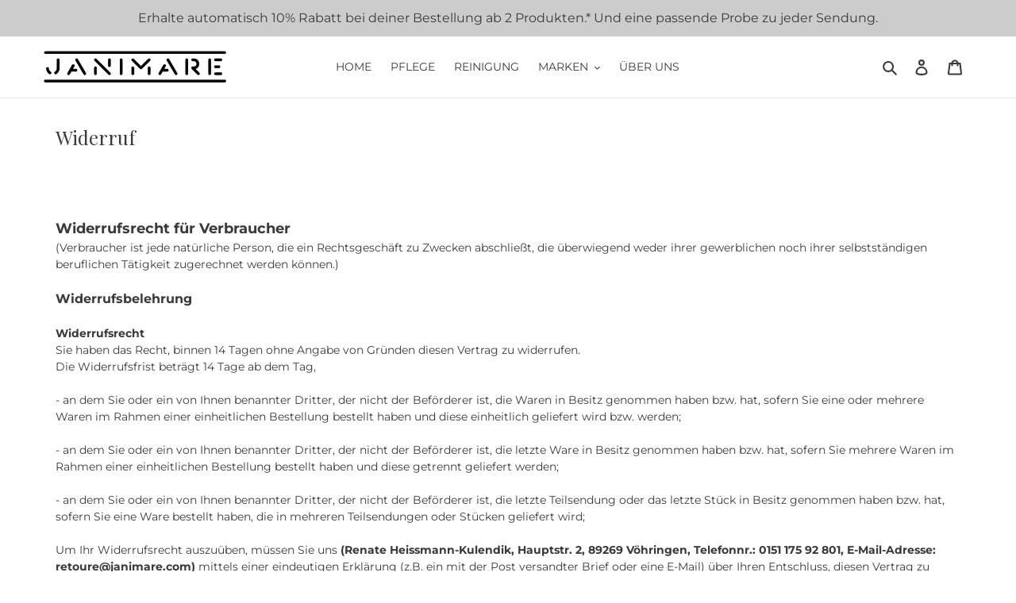

--- FILE ---
content_type: text/html; charset=utf-8
request_url: https://janimare.com/pages/widerruf
body_size: 89125
content:

<!doctype html>
<html class="no-js" lang="de">
<head>
  <!-- Google tag (gtag.js) -->
<script async src="https://www.googletagmanager.com/gtag/js?id=GT-WKRHSS3"></script>
<script>
  window.dataLayer = window.dataLayer || [];
  function gtag(){dataLayer.push(arguments);}
  gtag('js', new Date());

  gtag('config', 'GT-WKRHSS3');
</script>







    <script>
        var sDomain = location.host;

        /****** Start thirdPartyScriptDefinition ******/
        (function(){
            window.thirdPartyScriptDefinition = [
                /* start example

                {
                    "src" : "facebook",
                    "cookie" : "fr",
                    "provider" : "facebook.com",
                    "description" : "",
                    "expires" : 7776000,
                    "domain" : "facebook.com",
                    "declaration" : 1,
                    "group" : "facebook"
                },{
                    "src" : "facebook",
                    "cookie" : "_fbp",
                    "provider" : sDomain,
                    "description" : "",
                    "expires" : 7776000,
                    "domain" : sDomain,
                    "declaration" : 1,
                    "group" : "facebook"
                }

                end example */
            ]
        })();
        /****** End thirdPartyScriptDefinition ******/

        /**
################################## BEECLEVER GMBH KOBLENZ ###################################
##### Copyright (c) 2019-present, beeclever GmbH Koblenz DE, All rights reserved.       #####
##### THE SOFTWARE IS PROVIDED 'AS IS', WITHOUT WARRANTY OF ANY KIND, EXPRESS OR        #####
##### IMPLIED, INCLUDING BUT NOT LIMITED TO THE WARRANTIES OF MERCHANTABILITY, FITNESS  #####
##### FOR A PARTICULAR PURPOSE AND NONINFRINGEMENT. IN NO EVENT SHALL THE AUTHORS OR    #####
##### COPYRIGHT HOLDERS BE LIABLE FOR ANY CLAIM, DAMAGES OR OTHER LIABILITY, WHETHER    #####
##### IN AN ACTION OF CONTRACT, TORT OR OTHERWISE, ARISING FROM, OUT OF OR IN           #####
##### CONNECTION WITH THE SOFTWARE OR THE USE OR OTHER DEALINGS IN THE SOFTWARE.        #####
#############################################################################################

#####  !!!IMPORTANT!!! !!!IMPORTANT!!! !!!IMPORTANT!!! !!!IMPORTANT!!! !!!IMPORTANT!!!  #####
#####                                                                                   #####
##### The contents of this file may not be changed. If the app is updated, we reserve   #####
##### the right to change this file at any time. Possible changes on your part will     #####
##### then be automatically discarded.                                                  #####
#############################################################################################
*/
var GDPR_LC_versionNr=20200904172227;var GDPR_LC_ZLoad=function(){       var sDomain=location.host;var defaultDefinition=[{"src":"facebook","cookie":"fr","provider":"facebook.com","description":"","expires":7776000,"domain":"facebook.com","declaration":1,"group":"facebook"},{"src":"facebook","cookie":"_fbp","provider":sDomain,"description":"","expires":7776000,"domain":sDomain,"declaration":1,"group":"facebook"},{"src":"google-analytics.com","cookie":"_ga","provider":sDomain,"description":"","expires":63072000,"domain":sDomain,"declaration":1,"group":"google"},{"src":"googletagmanager.com","cookie":"_ga","provider":sDomain,"description":"","expires":63072000,"domain":sDomain,"declaration":1,"group":"google"},{"src":"googletagmanager.com","cookie":"_gid","provider":sDomain,"description":"","expires":86400,"domain":sDomain,"declaration":1,"group":"google"},{"src":"googletagmanager.com","cookie":"_gat","provider":sDomain,"description":"","expires":86400,"domain":sDomain,"declaration":1,"group":"google"},{"src":"googleadservices.com","cookie":"_ga","provider":sDomain,"description":"","expires":63072000,"domain":sDomain,"declaration":1,"group":"google"}];if(window.thirdPartyScriptDefinition===undefined){window.thirdPartyScriptDefinition=[];defaultDefinition.forEach(function(value){window.thirdPartyScriptDefinition.push(value)})}else{var exist=false;defaultDefinition.forEach(function(script){window.thirdPartyScriptDefinition.forEach(function(value){if(value.src===script.src&&value.cookie===script.cookie){exist=true}});if(!exist){window.thirdPartyScriptDefinition.push(script)}})} (function polyfill(){if(!Array.from){Array.from=(function(){var toStr=Object.prototype.toString;var isCallable=function(fn){return typeof fn==='function'||toStr.call(fn)==='[object Function]'};var toInteger=function(value){var number=Number(value);if(isNaN(number)){return 0} if(number===0||!isFinite(number)){return number} return(number>0?1:-1)*Math.floor(Math.abs(number))};var maxSafeInteger=Math.pow(2,53)-1;var toLength=function(value){var len=toInteger(value);return Math.min(Math.max(len,0),maxSafeInteger)};return function from(arrayLike){var C=this;var items=Object(arrayLike);if(arrayLike==null){throw new TypeError('Array.from requires an array-like object - not null or undefined')} var mapFn=arguments.length>1?arguments[1]:void undefined;var T;if(typeof mapFn!=='undefined'){if(!isCallable(mapFn)){throw new TypeError('Array.from: when provided, the second argument must be a function')} if(arguments.length>2){T=arguments[2]}} var len=toLength(items.length);var A=isCallable(C)?Object(new C(len)):new Array(len);var k=0;var kValue;while(k<len){kValue=items[k];if(mapFn){A[k]=typeof T==='undefined'?mapFn(kValue,k):mapFn.call(T,kValue,k)}else{A[k]=kValue} k+=1} A.length=len;return A}}())}})();window.BC_JSON_ObjectBypass={"_ab":{"description":"Used in connection with access to admin.","path":"\/","domain":"","provider":"Shopify","type":"type_0","expires":"86400","recommendation":"0","editable":"false","deletable":"false","set":"0"},"_secure_session_id":{"description":"Used in connection with navigation through a storefront.","path":"\/","domain":"","provider":"Shopify","type":"type_0","expires":"2592000","recommendation":"0","editable":"false","deletable":"false","set":"0"},"__cfduid":{"description":"The _cfduid cookie helps Cloudflare detect malicious visitors to our Customers’ websites and minimizes blocking legitimate users.","path":"\/","domain":"","provider":"Cloudflare","type":"type_0","expires":"2592000","recommendation":"0","editable":"false","deletable":"false","set":"0"},"Cart":{"description":"Used in connection with shopping cart.","path":"\/","domain":"","provider":"Shopify","type":"type_0","expires":"1209600","recommendation":"0","editable":"false","deletable":"false","set":"0"},"cart":{"description":"Used in connection with shopping cart.","path":"\/","domain":"","provider":"Shopify","type":"type_0","expires":"1209600","recommendation":"0","editable":"false","deletable":"false","set":"0"},"cart_sig":{"description":"Used in connection with checkout.","path":"\/","domain":"","provider":"Shopify","type":"type_0","expires":"1209600","recommendation":"0","editable":"false","deletable":"false","set":"0"},"cart_ts":{"description":"Used in connection with checkout.","path":"\/","domain":"","provider":"Shopify","type":"type_0","expires":"1209600","recommendation":"0","editable":"false","deletable":"false","set":"0"},"checkout_token":{"description":"Used in connection with checkout.","path":"\/","domain":"","provider":"Shopify","type":"type_0","expires":"31536000","recommendation":"0","editable":"false","deletable":"false","set":"0"},"Secret":{"description":"Used in connection with checkout.","path":"\/","domain":"","provider":"Shopify","type":"type_0","expires":"31536000","recommendation":"0","editable":"false","deletable":"false","set":"0"},"secure_customer_sig":{"description":"Used in connection with customer login.","path":"\/","domain":"","provider":"Shopify","type":"type_0","expires":"31536000","recommendation":"0","editable":"false","deletable":"false","set":"0"},"storefront_digest":{"description":"Used in connection with customer login.","path":"\/","domain":"","provider":"Shopify","type":"type_0","expires":"31536000","recommendation":"0","editable":"false","deletable":"false","set":"0"},"_shopify_u":{"description":"Used to facilitate updating customer account information.","path":"\/","domain":"","provider":"Shopify","type":"type_0","expires":"31536000","recommendation":"0","editable":"false","deletable":"false","set":"0"},"XSRF-TOKEN":{"description":"Used in connection with GDPR legal Cookie.","path":"\/","domain":"","provider":"GDPR Legal Cookie","type":"type_0","expires":"31536000","recommendation":"0","editable":"false","deletable":"false","set":"0"},"gdpr_legal_cookie_session":{"description":"Used in connection with GDPR legal Cookie.","path":"\/","domain":"","provider":"GDPR Legal Cookie","type":"type_0","expires":"0","recommendation":"0","editable":"false","deletable":"false","set":"0"},"_bc_c_set":{"description":"Used in connection with GDPR legal Cookie.","path":"\/","domain":"","provider":"GDPR Legal Cookie","type":"type_0","expires":"2592000","recommendation":"0","editable":"false","deletable":"false","set":"0","optIn":true,"live":"1"},"_tracking_consent":{"description":"For Shopify User Consent Tracking.","path":"\/","domain":"","provider":"Shopify","type":"type_0","expires":"31536000","recommendation":"0","editable":"false","deletable":"false","set":"0"},"_orig_referrer":{"description":"Used in connection with shopping cart.","path":"\/","domain":"","provider":"Shopify","type":"type_1","expires":"1209600","recommendation":"1","editable":"true","deletable":"false","set":"1"},"_landing_page":{"description":"Track landing pages.","path":"\/","domain":"","provider":"Shopify","type":"type_1","expires":"1209600","recommendation":"1","editable":"true","deletable":"false","set":"1"},"_s":{"description":"Shopify analytics.","path":"\/","domain":"","provider":"Shopify","type":"type_1","expires":"1800","recommendation":"1","editable":"true","deletable":"false","set":"1"},"_shopify_fs":{"description":"Shopify analytics.","path":"\/","domain":"","provider":"Shopify","type":"type_1","expires":"1209600","recommendation":"1","editable":"true","deletable":"false","set":"1"},"_shopify_s":{"description":"Shopify analytics.","path":"\/","domain":"","provider":"Shopify","type":"type_1","expires":"1800","recommendation":"1","editable":"true","deletable":"false","set":"1"},"_shopify_y":{"description":"Shopify analytics.","path":"\/","domain":"","provider":"Shopify","type":"type_1","expires":"31536000","recommendation":"1","editable":"true","deletable":"false","set":"1"},"_y":{"description":"Shopify analytics.","path":"\/","domain":"","provider":"Shopify","type":"type_1","expires":"31536000","recommendation":"1","editable":"true","deletable":"false","set":"1"},"_shopify_sa_p":{"description":"Shopify analytics relating to marketing \u0026 referrals.","path":"\/","domain":"","provider":"Shopify","type":"type_1","expires":"1800","recommendation":"1","editable":"true","deletable":"false","set":"1"},"_shopify_sa_t":{"description":"Shopify analytics relating to marketing \u0026 referrals.","path":"\/","domain":"","provider":"Shopify","type":"type_1","expires":"1800","recommendation":"1","editable":"true","deletable":"false","set":"1"},"_shopify_uniq":{"description":"Shopify analytics.","path":"\/","domain":"","provider":"Shopify","type":"type_1","expires":"1800","recommendation":"1","editable":"true","deletable":"false","set":"1"},"_shopify_visit":{"description":"Shopify analytics.","path":"\/","domain":"","provider":"Shopify","type":"type_1","expires":"1800","recommendation":"1","editable":"true","deletable":"false","set":"1"},"tracked_start_checkout":{"description":"Shopify analytics relating to checkout.","path":"\/","domain":"","provider":"Shopify","type":"type_1","expires":"1800","recommendation":"1","editable":"true","deletable":"false","set":"1"},"ki_r":{"description":"Shopify analytics.","path":"\/","domain":"","provider":"Shopify","type":"type_1","expires":"1800","recommendation":"1","editable":"true","deletable":"false","set":"1"},"ki_t":{"description":"Shopify analytics.","path":"\/","domain":"","provider":"Shopify","type":"type_1","expires":"1800","recommendation":"1","editable":"true","deletable":"false","set":"1"},"ab_test_*":{"description":"Shopify analytics.","path":"\/","domain":"","provider":"Shopify","type":"type_1","expires":"1800","recommendation":"1","editable":"true","deletable":"false","set":"1"}};var shopifyCookies={'_s':!1,'_shopify_fs':!1,'_shopify_s':!1,'_shopify_y':!1,'_y':!1,'_shopify_sa_p':!1,'_shopify_sa_t':!1,'_shopify_uniq':!1,'_shopify_visit':!1,'tracked_start_checkout':!1,'bc_trekkie_fbp_custom':!1};function setBC_GDPR_LEGAL_custom_cookies(){window['BC_GDPR_LEGAL_custom_cookies']=window['BC_GDPR_LEGAL_custom_cookies']||{};window['BC_GDPR_LEGAL_custom_cookies']['list']=window['BC_GDPR_LEGAL_custom_cookies']['list']||{};if('GDPR_legal_cookie'in localStorage){window['BC_GDPR_LEGAL_custom_cookies']['list']=JSON.parse(window.localStorage.getItem('GDPR_legal_cookie'))}};setBC_GDPR_LEGAL_custom_cookies();(function(){var hasConsent=!1;Array.from(Object.keys(window['BC_GDPR_LEGAL_custom_cookies']['list'])).forEach(function(c){if(shopifyCookies.hasOwnProperty(c)&&window['BC_GDPR_LEGAL_custom_cookies']['list'][c].userSetting){hasConsent=!0}});var wt=window.trekkie,ws=window.ShopifyAnalytics;if(!hasConsent&&wt!==undefined){wt=[],wt.integrations=wt.integrations||!0,ws=ws.lib=ws.meta=ws.meta.page={},ws.lib.track=function(){}}})();window.BC_GDPR_2ce3a13160348f524c8cc9={'google':[            ],    '_bc_c_set':'customScript','customScriptsSRC':[]};window.bc_tagManagerTasks={"bc_tgm_aw":"google","bc_tgm_gtm":"google","bc_tgm_ua":"google","bc_tgm_fbp":"facebook","any":"any","_bc_c_set":"customScript"};var wl=whiteList=["recaptcha","notifications.google"];var GDPR_LC_scriptPath='gdpr-legal-cookie.beeclever.app';if(window.GDPR_LC_Beta_activate!==undefined&&window.GDPR_LC_Beta_activate){GDPR_LC_scriptPath='cookieapp-staging.beeclever.app'} wl.push(GDPR_LC_scriptPath);   var checkIsBlackListed=function(src){setBC_GDPR_LEGAL_custom_cookies();if(src===null){return null} if(!!window.TrustedScriptURL&&src instanceof TrustedScriptURL){src=src.toString()} var r=!1;for(var x=thirdPartyScriptDefinition.length-1;x>=0;x--){var bSrc=thirdPartyScriptDefinition[x]['src'];if(src.indexOf(bSrc)!==-1&&src.toLowerCase().indexOf('jquery')===-1){r=x}} wl.forEach(function(wSrc){if(src.indexOf(wSrc)!==-1){r=false}});if(r!==false){function getTCookieName(name,index){var tCookieObject=thirdPartyScriptDefinition[index];if(tCookieObject!==undefined){var cookies=[];thirdPartyScriptDefinition.forEach(function(cookie){if(cookie['src']===tCookieObject['src']){cookies.push(cookie)}});var tCookieName=tCookieObject['cookie'];if(tCookieObject['domain']!==document.location.host){tCookieName=tCookieObject['cookie']+'$%bc%$'+tCookieObject['domain']} if(tCookieName===name&&tCookieObject['domain']===window['BC_GDPR_LEGAL_custom_cookies']['list'][name]['domain']){if(window['BC_GDPR_LEGAL_custom_cookies']['list'][name]['userSetting']){index=!1}} cookies.forEach(function(cookie){if(window['BC_GDPR_LEGAL_custom_cookies']['list'][cookie['cookie']]!==undefined&&window['BC_GDPR_LEGAL_custom_cookies']['list'][cookie['cookie']]['userSetting']){index=!1}});return index} return!1};var cookieListKeys=Array.from(Object.keys(window['BC_GDPR_LEGAL_custom_cookies']['list']));if(cookieListKeys.length>0){Array.from(Object.keys(window['BC_GDPR_LEGAL_custom_cookies']['list'])).forEach(function(cookieName){r=getTCookieName(cookieName.toString(),r)})}else{for(var x=thirdPartyScriptDefinition.length-1;x>=0;x--){var tCookie=thirdPartyScriptDefinition[x];if(src.indexOf(tCookie['src'])!==-1){r=tCookie['cookie']+'$%bc%$'+tCookie['domain']}} return r}} return r};document.createElement=function(create){return function(){var ret=create.apply(this,arguments);if(ret.tagName.toLowerCase()==="script"){} Object.defineProperty(ret,'src',{get:function(){return this.getAttribute('src')},set:function(v){var blackListed=checkIsBlackListed(v);var fName=!1;try{create.arguments}catch(e){var caller=e.stack.split('\n');var x=0;for(;x<caller.length;x++){caller[x]=caller[x].trim();caller[x]=caller[x].replace('at ','');caller[x]=caller[x].substr(0,caller[x].indexOf(' '));caller[x]=caller[x].replace('Array.','')} for(;x>=0;x--){if(caller[x]==='ICS'&&x>0){if(caller[x-1]in window['BC_GDPR_LEGAL_custom_cookies']['list']){fName=caller[x-1]}}}} if(fName===!1&&blackListed!==!1){this.setAttribute('type','javascript/blocked');this.setAttribute('cookie',blackListed)} if(fName){this.setAttribute("data-callerName",fName)} this.setAttribute('src',v);return!0}});return ret}}(document.createElement);(function(){window.scriptElementsHidden=window.scriptElementsHidden||[];window.callbackFunc=function(elem,args){for(var x=0;x<elem.length;x++){if(elem[x]===null||elem[x]===undefined||elem[x]['nodeName']===undefined){return} if(elem[x]['nodeName'].toLowerCase()=='script'){if(elem[x].hasAttribute('src')&&elem[x].getAttribute('src').indexOf('.beeclever.app/')!==-1){if(document.querySelector('[src="https://cookieapp-staging.beeclever.app/js/get-script.php"]')!==null){elem[x]=document.createElement('script');elem[x].setAttribute('bc_empty_script_tag','')}} if(elem[x]['type']=='javascript/blocked'){window.scriptElementsHidden.push(elem[x]);elem[x]=document.createElement('script');elem[x].setAttribute('bc_empty_script_tag','')}}}};window._a=Element.prototype.appendChild;Element.prototype.appendChild=function(){window.callbackFunc.call(this,arguments);return window._a.apply(this,arguments)};window._b=Element.prototype.append;Element.prototype.append=function(){window.callbackFunc.call(this,arguments);return window._b.apply(this,arguments)};window._c=Element.prototype.insertBefore;Element.prototype.insertBefore=function(){window.callbackFunc.call(this,arguments);return window._c.apply(this,arguments)};window._d=Element.prototype.replaceChild;Element.prototype.replaceChild=function(){window.callbackFunc.call(this,arguments);return window._d.apply(this,arguments)};window._e=Element.prototype.insertNode;Element.prototype.insertNode=function(){window.callbackFunc.call(this,arguments);return window._e.apply(this,arguments)}})();if(!window.msCrypto){Array.from(document.head.querySelectorAll('[bc_empty_script_tag=""]')).forEach(function(script){script.remove()})}};if(window.GDPR_LC_ZLoad_loaded===undefined){GDPR_LC_ZLoad();window.GDPR_LC_ZLoad_loaded=true}


        

        var customCookies = {
            "testCookie" : true
        };

        function BC_GDPR_CustomScriptForShop () {
            return [

                function testCookie () {
                    // your additional script
                }

                
            ];
        }

    </script>



<!-- Start of Booster Apps Seo-0.1--><title>Widerruf&ndash; JANIMARE</title><meta name="description" content="" /><script type="application/ld+json">
  {
    "@context": "https://schema.org",
    "@type": "Organization",
    "name": "JANIMARE",
    "url": "https://janimare.com",
    "description": "Bei der Auswahl unserer Kosmetikprodukte setzen wir auf ein ausgewogenes Verhältnis von Substanzen, Funktionalität und Wirkung.","image": "https://janimare.com/cdn/shop/t/9/assets/logo.png?v=4322",
      "logo": "https://janimare.com/cdn/shop/t/9/assets/logo.png?v=4322","sameAs": ["https://facebook.com/JanimareCosmetic", "https://facebook.com/_Janimare_"]
  }
</script>

<script type="application/ld+json">
  {
    "@context": "https://schema.org",
    "@type": "WebSite",
    "name": "JANIMARE",
    "url": "https://janimare.com",
    "potentialAction": {
      "@type": "SearchAction",
      "query-input": "required name=query",
      "target": "https://janimare.com/search?q={query}"
    }
  }
</script>
<!-- end of Booster Apps SEO -->

  <meta charset="utf-8">
  <meta http-equiv="X-UA-Compatible" content="IE=edge,chrome=1">
  <meta name="msvalidate.01" content="1C7B37ABF8400A51FD59A370CDC16729" />
  <meta name="viewport" content="width=device-width,initial-scale=1">
  <meta name="theme-color" content="#3a3a3a">
  <link rel="canonical" href="https://janimare.com/pages/widerruf"><link rel="shortcut icon" href="//janimare.com/cdn/shop/files/Janimare_small_circle_32x32.png?v=1613720797" type="image/png">
<!-- /snippets/social-meta-tags.liquid -->




<meta property="og:site_name" content="JANIMARE">
<meta property="og:url" content="https://janimare.com/pages/widerruf">
<meta property="og:title" content="Widerruf">
<meta property="og:type" content="website">
<meta property="og:description" content="Bei der Auswahl unserer Kosmetikprodukte setzen wir auf ein ausgewogenes Verhältnis von Substanzen, Funktionalität und Wirkung.">

<meta property="og:image" content="http://janimare.com/cdn/shop/files/Janimare_small_circle_32cdcbcb-1375-4f0a-b575-f746a8133266_1200x1200.png?v=1613734056">
<meta property="og:image:secure_url" content="https://janimare.com/cdn/shop/files/Janimare_small_circle_32cdcbcb-1375-4f0a-b575-f746a8133266_1200x1200.png?v=1613734056">


<meta name="twitter:card" content="summary_large_image">
<meta name="twitter:title" content="Widerruf">
<meta name="twitter:description" content="Bei der Auswahl unserer Kosmetikprodukte setzen wir auf ein ausgewogenes Verhältnis von Substanzen, Funktionalität und Wirkung.">


  <link href="//janimare.com/cdn/shop/t/9/assets/theme.scss.css?v=150901742716742361361768553438" rel="stylesheet" type="text/css" media="all" />

  <script>
    var theme = {
      breakpoints: {
        medium: 750,
        large: 990,
        widescreen: 1400
      },
      strings: {
        addToCart: "In den Warenkorb legen",
        soldOut: "Ausverkauft",
        unavailable: "Nicht verfügbar",
        regularPrice: "Normaler Preis",
        salePrice: "Sonderpreis",
        sale: "Angebot",
        fromLowestPrice: "von [price]",
        vendor: "Verkäufer",
        showMore: "Mehr anzeigen",
        showLess: "Weniger anzeigen",
        searchFor: "Suchen nach",
        addressError: "Kann die Adresse nicht finden",
        addressNoResults: "Keine Ergebnisse für diese Adresse",
        addressQueryLimit: "Sie haben die Nutzungsgrenze der Google-API überschritten. Sie sollten über ein Upgrade auf einen \u003ca href=\"https:\/\/developers.google.com\/maps\/premium\/usage-limits\"\u003ePremium-Plan\u003c\/a\u003e nachdenken.",
        authError: "Es gab ein Problem bei der Authentifizierung Ihres Google Maps-Kontos.",
        newWindow: "Öffnet ein neues Fenster.",
        external: "Öffnet externe Website.",
        newWindowExternal: "Öffnet externe Website in einem neuen Fenster.",
        removeLabel: "[product] entfernen",
        update: "Warenkorb aktualisieren",
        quantity: "Menge",
        discountedTotal: "Gesamtrabatt",
        regularTotal: "Normaler Gesamtpreis",
        priceColumn: "Rabattdetails findest Du in der Preisspalte.",
        quantityMinimumMessage: "Die Menge muss 1 oder mehr sein",
        cartError: "Beim Aktualisieren des Warenkorbs ist ein Fehler aufgetreten. Bitte versuche es erneut.",
        removedItemMessage: "\u003cspan class=\"cart__removed-product-details\"\u003e([quantity]) [link]\u003c\/span\u003e aus Deinem Warenkorb entfernt.",
        unitPrice: "Einzelpreis",
        unitPriceSeparator: "pro",
        oneCartCount: "1 Artikel",
        otherCartCount: "[count] Produkte",
        quantityLabel: "Menge: [count]",
        products: "Produkte",
        loading: "Wird geladen",
        number_of_results: "[result_number] von [results_count]",
        number_of_results_found: "[results_count] Ergebnisse gefunden",
        one_result_found: "1 Ergebnis gefunden"
      },
      moneyFormat: "€{{amount_with_comma_separator}}",
      moneyFormatWithCurrency: "€{{amount_with_comma_separator}} EUR",
      settings: {
        predictiveSearchEnabled: true,
        predictiveSearchShowPrice: true,
        predictiveSearchShowVendor: true
      }
    }

    document.documentElement.className = document.documentElement.className.replace('no-js', 'js');
  </script><script src="//janimare.com/cdn/shop/t/9/assets/lazysizes.js?v=94224023136283657951615289412" async="async"></script>
  <script src="//janimare.com/cdn/shop/t/9/assets/vendor.js?v=85833464202832145531615289500" defer="defer"></script>
  <script src="//janimare.com/cdn/shop/t/9/assets/theme.js?v=120350669780338982491615289495" defer="defer"></script>

  <script>window.performance && window.performance.mark && window.performance.mark('shopify.content_for_header.start');</script><meta name="google-site-verification" content="UezdeRdAEXwip1Ng5exZA0jaiGADJkm4YhaTb322nlM">
<meta id="shopify-digital-wallet" name="shopify-digital-wallet" content="/35891052680/digital_wallets/dialog">
<meta name="shopify-checkout-api-token" content="9b1266ed3589e910158e6d42d4ec8fbd">
<meta id="in-context-paypal-metadata" data-shop-id="35891052680" data-venmo-supported="false" data-environment="production" data-locale="de_DE" data-paypal-v4="true" data-currency="EUR">
<script async="async" src="/checkouts/internal/preloads.js?locale=de-DE"></script>
<link rel="preconnect" href="https://shop.app" crossorigin="anonymous">
<script async="async" src="https://shop.app/checkouts/internal/preloads.js?locale=de-DE&shop_id=35891052680" crossorigin="anonymous"></script>
<script id="apple-pay-shop-capabilities" type="application/json">{"shopId":35891052680,"countryCode":"DE","currencyCode":"EUR","merchantCapabilities":["supports3DS"],"merchantId":"gid:\/\/shopify\/Shop\/35891052680","merchantName":"JANIMARE","requiredBillingContactFields":["postalAddress","email"],"requiredShippingContactFields":["postalAddress","email"],"shippingType":"shipping","supportedNetworks":["visa","maestro","masterCard","amex"],"total":{"type":"pending","label":"JANIMARE","amount":"1.00"},"shopifyPaymentsEnabled":true,"supportsSubscriptions":true}</script>
<script id="shopify-features" type="application/json">{"accessToken":"9b1266ed3589e910158e6d42d4ec8fbd","betas":["rich-media-storefront-analytics"],"domain":"janimare.com","predictiveSearch":true,"shopId":35891052680,"locale":"de"}</script>
<script>var Shopify = Shopify || {};
Shopify.shop = "janimare.myshopify.com";
Shopify.locale = "de";
Shopify.currency = {"active":"EUR","rate":"1.0"};
Shopify.country = "DE";
Shopify.theme = {"name":"[Boost Commerce] Live theme with filter \u0026 search 1","id":120150950024,"schema_name":"Debut","schema_version":"16.5.1","theme_store_id":null,"role":"main"};
Shopify.theme.handle = "null";
Shopify.theme.style = {"id":null,"handle":null};
Shopify.cdnHost = "janimare.com/cdn";
Shopify.routes = Shopify.routes || {};
Shopify.routes.root = "/";</script>
<script type="module">!function(o){(o.Shopify=o.Shopify||{}).modules=!0}(window);</script>
<script>!function(o){function n(){var o=[];function n(){o.push(Array.prototype.slice.apply(arguments))}return n.q=o,n}var t=o.Shopify=o.Shopify||{};t.loadFeatures=n(),t.autoloadFeatures=n()}(window);</script>
<script>
  window.ShopifyPay = window.ShopifyPay || {};
  window.ShopifyPay.apiHost = "shop.app\/pay";
  window.ShopifyPay.redirectState = null;
</script>
<script id="shop-js-analytics" type="application/json">{"pageType":"page"}</script>
<script defer="defer" async type="module" src="//janimare.com/cdn/shopifycloud/shop-js/modules/v2/client.init-shop-cart-sync_kxAhZfSm.de.esm.js"></script>
<script defer="defer" async type="module" src="//janimare.com/cdn/shopifycloud/shop-js/modules/v2/chunk.common_5BMd6ono.esm.js"></script>
<script type="module">
  await import("//janimare.com/cdn/shopifycloud/shop-js/modules/v2/client.init-shop-cart-sync_kxAhZfSm.de.esm.js");
await import("//janimare.com/cdn/shopifycloud/shop-js/modules/v2/chunk.common_5BMd6ono.esm.js");

  window.Shopify.SignInWithShop?.initShopCartSync?.({"fedCMEnabled":true,"windoidEnabled":true});

</script>
<script>
  window.Shopify = window.Shopify || {};
  if (!window.Shopify.featureAssets) window.Shopify.featureAssets = {};
  window.Shopify.featureAssets['shop-js'] = {"shop-cart-sync":["modules/v2/client.shop-cart-sync_81xuAXRO.de.esm.js","modules/v2/chunk.common_5BMd6ono.esm.js"],"init-fed-cm":["modules/v2/client.init-fed-cm_B2l2C8gd.de.esm.js","modules/v2/chunk.common_5BMd6ono.esm.js"],"shop-button":["modules/v2/client.shop-button_DteRmTIv.de.esm.js","modules/v2/chunk.common_5BMd6ono.esm.js"],"init-windoid":["modules/v2/client.init-windoid_BrVTPDHy.de.esm.js","modules/v2/chunk.common_5BMd6ono.esm.js"],"shop-cash-offers":["modules/v2/client.shop-cash-offers_uZhaqfcC.de.esm.js","modules/v2/chunk.common_5BMd6ono.esm.js","modules/v2/chunk.modal_DhTZgVSk.esm.js"],"shop-toast-manager":["modules/v2/client.shop-toast-manager_lTRStNPf.de.esm.js","modules/v2/chunk.common_5BMd6ono.esm.js"],"init-shop-email-lookup-coordinator":["modules/v2/client.init-shop-email-lookup-coordinator_BhyMm2Vh.de.esm.js","modules/v2/chunk.common_5BMd6ono.esm.js"],"pay-button":["modules/v2/client.pay-button_uIj7-e2V.de.esm.js","modules/v2/chunk.common_5BMd6ono.esm.js"],"avatar":["modules/v2/client.avatar_BTnouDA3.de.esm.js"],"init-shop-cart-sync":["modules/v2/client.init-shop-cart-sync_kxAhZfSm.de.esm.js","modules/v2/chunk.common_5BMd6ono.esm.js"],"shop-login-button":["modules/v2/client.shop-login-button_hqVUT9QF.de.esm.js","modules/v2/chunk.common_5BMd6ono.esm.js","modules/v2/chunk.modal_DhTZgVSk.esm.js"],"init-customer-accounts-sign-up":["modules/v2/client.init-customer-accounts-sign-up_0Oyvgx7Z.de.esm.js","modules/v2/client.shop-login-button_hqVUT9QF.de.esm.js","modules/v2/chunk.common_5BMd6ono.esm.js","modules/v2/chunk.modal_DhTZgVSk.esm.js"],"init-shop-for-new-customer-accounts":["modules/v2/client.init-shop-for-new-customer-accounts_DojLPa1w.de.esm.js","modules/v2/client.shop-login-button_hqVUT9QF.de.esm.js","modules/v2/chunk.common_5BMd6ono.esm.js","modules/v2/chunk.modal_DhTZgVSk.esm.js"],"init-customer-accounts":["modules/v2/client.init-customer-accounts_DWlFj6gc.de.esm.js","modules/v2/client.shop-login-button_hqVUT9QF.de.esm.js","modules/v2/chunk.common_5BMd6ono.esm.js","modules/v2/chunk.modal_DhTZgVSk.esm.js"],"shop-follow-button":["modules/v2/client.shop-follow-button_BEIcZOGj.de.esm.js","modules/v2/chunk.common_5BMd6ono.esm.js","modules/v2/chunk.modal_DhTZgVSk.esm.js"],"lead-capture":["modules/v2/client.lead-capture_BSpzCmmh.de.esm.js","modules/v2/chunk.common_5BMd6ono.esm.js","modules/v2/chunk.modal_DhTZgVSk.esm.js"],"checkout-modal":["modules/v2/client.checkout-modal_8HiTfxyj.de.esm.js","modules/v2/chunk.common_5BMd6ono.esm.js","modules/v2/chunk.modal_DhTZgVSk.esm.js"],"shop-login":["modules/v2/client.shop-login_Fe0VhLV0.de.esm.js","modules/v2/chunk.common_5BMd6ono.esm.js","modules/v2/chunk.modal_DhTZgVSk.esm.js"],"payment-terms":["modules/v2/client.payment-terms_C8PkVPzh.de.esm.js","modules/v2/chunk.common_5BMd6ono.esm.js","modules/v2/chunk.modal_DhTZgVSk.esm.js"]};
</script>
<script>(function() {
  var isLoaded = false;
  function asyncLoad() {
    if (isLoaded) return;
    isLoaded = true;
    var urls = ["https:\/\/tnc-app.herokuapp.com\/get_script\/0462c04a2d7911eb88024e167773e231.js?shop=janimare.myshopify.com","\/\/cdn.shopify.com\/proxy\/2673facde7477d66ce3258fe5f8e4dcc88edb1b992366010c35baf3142cc21f4\/feed.mulwi.com\/js\/init.js?shop=janimare.myshopify.com\u0026sp-cache-control=cHVibGljLCBtYXgtYWdlPTkwMA","\/\/cdn.shopify.com\/proxy\/ce466306cfb05b138924d2505044ed7b311b4b952054e178a946c35ac0fedd2c\/storage.googleapis.com\/adnabu-shopify\/online-store\/76df0f47f650480983abe3dd1706642173.min.js?shop=janimare.myshopify.com\u0026sp-cache-control=cHVibGljLCBtYXgtYWdlPTkwMA"];
    for (var i = 0; i < urls.length; i++) {
      var s = document.createElement('script');
      s.type = 'text/javascript';
      s.async = true;
      s.src = urls[i];
      var x = document.getElementsByTagName('script')[0];
      x.parentNode.insertBefore(s, x);
    }
  };
  if(window.attachEvent) {
    window.attachEvent('onload', asyncLoad);
  } else {
    window.addEventListener('load', asyncLoad, false);
  }
})();</script>
<script id="__st">var __st={"a":35891052680,"offset":3600,"reqid":"eb00baaa-c60d-4bce-95a5-c7504ed6738c-1768949625","pageurl":"janimare.com\/pages\/widerruf","s":"pages-69898764424","u":"4665d7d57cd1","p":"page","rtyp":"page","rid":69898764424};</script>
<script>window.ShopifyPaypalV4VisibilityTracking = true;</script>
<script id="captcha-bootstrap">!function(){'use strict';const t='contact',e='account',n='new_comment',o=[[t,t],['blogs',n],['comments',n],[t,'customer']],c=[[e,'customer_login'],[e,'guest_login'],[e,'recover_customer_password'],[e,'create_customer']],r=t=>t.map((([t,e])=>`form[action*='/${t}']:not([data-nocaptcha='true']) input[name='form_type'][value='${e}']`)).join(','),a=t=>()=>t?[...document.querySelectorAll(t)].map((t=>t.form)):[];function s(){const t=[...o],e=r(t);return a(e)}const i='password',u='form_key',d=['recaptcha-v3-token','g-recaptcha-response','h-captcha-response',i],f=()=>{try{return window.sessionStorage}catch{return}},m='__shopify_v',_=t=>t.elements[u];function p(t,e,n=!1){try{const o=window.sessionStorage,c=JSON.parse(o.getItem(e)),{data:r}=function(t){const{data:e,action:n}=t;return t[m]||n?{data:e,action:n}:{data:t,action:n}}(c);for(const[e,n]of Object.entries(r))t.elements[e]&&(t.elements[e].value=n);n&&o.removeItem(e)}catch(o){console.error('form repopulation failed',{error:o})}}const l='form_type',E='cptcha';function T(t){t.dataset[E]=!0}const w=window,h=w.document,L='Shopify',v='ce_forms',y='captcha';let A=!1;((t,e)=>{const n=(g='f06e6c50-85a8-45c8-87d0-21a2b65856fe',I='https://cdn.shopify.com/shopifycloud/storefront-forms-hcaptcha/ce_storefront_forms_captcha_hcaptcha.v1.5.2.iife.js',D={infoText:'Durch hCaptcha geschützt',privacyText:'Datenschutz',termsText:'Allgemeine Geschäftsbedingungen'},(t,e,n)=>{const o=w[L][v],c=o.bindForm;if(c)return c(t,g,e,D).then(n);var r;o.q.push([[t,g,e,D],n]),r=I,A||(h.body.append(Object.assign(h.createElement('script'),{id:'captcha-provider',async:!0,src:r})),A=!0)});var g,I,D;w[L]=w[L]||{},w[L][v]=w[L][v]||{},w[L][v].q=[],w[L][y]=w[L][y]||{},w[L][y].protect=function(t,e){n(t,void 0,e),T(t)},Object.freeze(w[L][y]),function(t,e,n,w,h,L){const[v,y,A,g]=function(t,e,n){const i=e?o:[],u=t?c:[],d=[...i,...u],f=r(d),m=r(i),_=r(d.filter((([t,e])=>n.includes(e))));return[a(f),a(m),a(_),s()]}(w,h,L),I=t=>{const e=t.target;return e instanceof HTMLFormElement?e:e&&e.form},D=t=>v().includes(t);t.addEventListener('submit',(t=>{const e=I(t);if(!e)return;const n=D(e)&&!e.dataset.hcaptchaBound&&!e.dataset.recaptchaBound,o=_(e),c=g().includes(e)&&(!o||!o.value);(n||c)&&t.preventDefault(),c&&!n&&(function(t){try{if(!f())return;!function(t){const e=f();if(!e)return;const n=_(t);if(!n)return;const o=n.value;o&&e.removeItem(o)}(t);const e=Array.from(Array(32),(()=>Math.random().toString(36)[2])).join('');!function(t,e){_(t)||t.append(Object.assign(document.createElement('input'),{type:'hidden',name:u})),t.elements[u].value=e}(t,e),function(t,e){const n=f();if(!n)return;const o=[...t.querySelectorAll(`input[type='${i}']`)].map((({name:t})=>t)),c=[...d,...o],r={};for(const[a,s]of new FormData(t).entries())c.includes(a)||(r[a]=s);n.setItem(e,JSON.stringify({[m]:1,action:t.action,data:r}))}(t,e)}catch(e){console.error('failed to persist form',e)}}(e),e.submit())}));const S=(t,e)=>{t&&!t.dataset[E]&&(n(t,e.some((e=>e===t))),T(t))};for(const o of['focusin','change'])t.addEventListener(o,(t=>{const e=I(t);D(e)&&S(e,y())}));const B=e.get('form_key'),M=e.get(l),P=B&&M;t.addEventListener('DOMContentLoaded',(()=>{const t=y();if(P)for(const e of t)e.elements[l].value===M&&p(e,B);[...new Set([...A(),...v().filter((t=>'true'===t.dataset.shopifyCaptcha))])].forEach((e=>S(e,t)))}))}(h,new URLSearchParams(w.location.search),n,t,e,['guest_login'])})(!0,!0)}();</script>
<script integrity="sha256-4kQ18oKyAcykRKYeNunJcIwy7WH5gtpwJnB7kiuLZ1E=" data-source-attribution="shopify.loadfeatures" defer="defer" src="//janimare.com/cdn/shopifycloud/storefront/assets/storefront/load_feature-a0a9edcb.js" crossorigin="anonymous"></script>
<script crossorigin="anonymous" defer="defer" src="//janimare.com/cdn/shopifycloud/storefront/assets/shopify_pay/storefront-65b4c6d7.js?v=20250812"></script>
<script data-source-attribution="shopify.dynamic_checkout.dynamic.init">var Shopify=Shopify||{};Shopify.PaymentButton=Shopify.PaymentButton||{isStorefrontPortableWallets:!0,init:function(){window.Shopify.PaymentButton.init=function(){};var t=document.createElement("script");t.src="https://janimare.com/cdn/shopifycloud/portable-wallets/latest/portable-wallets.de.js",t.type="module",document.head.appendChild(t)}};
</script>
<script data-source-attribution="shopify.dynamic_checkout.buyer_consent">
  function portableWalletsHideBuyerConsent(e){var t=document.getElementById("shopify-buyer-consent"),n=document.getElementById("shopify-subscription-policy-button");t&&n&&(t.classList.add("hidden"),t.setAttribute("aria-hidden","true"),n.removeEventListener("click",e))}function portableWalletsShowBuyerConsent(e){var t=document.getElementById("shopify-buyer-consent"),n=document.getElementById("shopify-subscription-policy-button");t&&n&&(t.classList.remove("hidden"),t.removeAttribute("aria-hidden"),n.addEventListener("click",e))}window.Shopify?.PaymentButton&&(window.Shopify.PaymentButton.hideBuyerConsent=portableWalletsHideBuyerConsent,window.Shopify.PaymentButton.showBuyerConsent=portableWalletsShowBuyerConsent);
</script>
<script data-source-attribution="shopify.dynamic_checkout.cart.bootstrap">document.addEventListener("DOMContentLoaded",(function(){function t(){return document.querySelector("shopify-accelerated-checkout-cart, shopify-accelerated-checkout")}if(t())Shopify.PaymentButton.init();else{new MutationObserver((function(e,n){t()&&(Shopify.PaymentButton.init(),n.disconnect())})).observe(document.body,{childList:!0,subtree:!0})}}));
</script>
<link id="shopify-accelerated-checkout-styles" rel="stylesheet" media="screen" href="https://janimare.com/cdn/shopifycloud/portable-wallets/latest/accelerated-checkout-backwards-compat.css" crossorigin="anonymous">
<style id="shopify-accelerated-checkout-cart">
        #shopify-buyer-consent {
  margin-top: 1em;
  display: inline-block;
  width: 100%;
}

#shopify-buyer-consent.hidden {
  display: none;
}

#shopify-subscription-policy-button {
  background: none;
  border: none;
  padding: 0;
  text-decoration: underline;
  font-size: inherit;
  cursor: pointer;
}

#shopify-subscription-policy-button::before {
  box-shadow: none;
}

      </style>

<script>window.performance && window.performance.mark && window.performance.mark('shopify.content_for_header.end');</script>
<style></style><!--LH-->
<script>window.__pagefly_analytics_settings__={"acceptTracking":true};</script>
 <!--Gem_Page_Header_Script-->
<!-- "snippets/gem-app-header-scripts.liquid" was not rendered, the associated app was uninstalled -->
<!--End_Gem_Page_Header_Script-->



















  




<style>.hc-sale-tag{z-index:2;position:absolute!important;top:8px;left:8px;display:inline-block;background:#fb485e;color:#ffffff;height:46px;width:46px;border-radius:23px;text-align:center;vertical-align:middle;font-weight:700;line-height:46px;-webkit-transform:rotate(-30deg);transform:rotate(-30deg)}@media screen and (max-width: 680px){.hc-sale-tag{top:2px;left:2px}}.hc-sale-tag{background:#fb485e;color:#ffffff;}</style><script>document.addEventListener("DOMContentLoaded",function(){"undefined"!=typeof hcVariants&&function(e){function t(e,t,a){return function(){if(a)return t.apply(this,arguments),e.apply(this,arguments);var n=e.apply(this,arguments);return t.apply(this,arguments),n}}var a=null;function n(){var t=window.location.search.replace(/.*variant=(\d+).*/,"$1");t&&t!=a&&(a=t,e(t))}window.history.pushState=t(history.pushState,n),window.history.replaceState=t(history.replaceState,n),window.addEventListener("popstate",n)}(function(e){let t=null;for(var a=0;a<hcVariants.length;a++)if(hcVariants[a].id==e){t=hcVariants[a];var n=document.querySelectorAll(".hc-product-page.hc-sale-tag");if(t.compare_at_price&&t.compare_at_price>t.price){var r=100*(t.compare_at_price-t.price)/t.compare_at_price;if(null!=r)for(a=0;a<n.length;a++)n[a].childNodes[0].textContent=r.toFixed(0)+"%",n[a].style.display="block";else for(a=0;a<n.length;a++)n[a].style.display="none"}else for(a=0;a<n.length;a++)n[a].style.display="none";break}})});</script>



<!--begin-boost-pfs-filter-css-->
  <link rel="preload stylesheet" href="//janimare.com/cdn/shop/t/9/assets/boost-pfs-instant-search.css?v=169989433812219567861623145448" as="style"><link href="//janimare.com/cdn/shop/t/9/assets/boost-pfs-custom.css?v=80217191944422292861615289741" rel="stylesheet" type="text/css" media="all" />

<!--end-boost-pfs-filter-css-->




  <!-- PageFly meta image -->


<!-- PageFly Header Render begins -->
  
  <script>
    window.addEventListener('load', () => {
      // fallback for gtag when not initialized
      if(typeof window.gtag !== 'function') {
        window.gtag = (str1, str2, obj) => {
        }
      }
    }) 
  </script>
  <!-- PageFly begins loading Google fonts --><link rel="preconnect" href="https://fonts.googleapis.com"><link rel="preconnect" href="https://fonts.gstatic.com" crossorigin><link rel="preload" as="style" fetchpriority="low" href="https://fonts.googleapis.com/css2?family=Playfair+Display:wght@400&family=Lato:wght@400&family=Source+Sans+Pro:wght@400&display=block"><link rel="stylesheet" href="https://fonts.googleapis.com/css2?family=Playfair+Display:wght@400&family=Lato:wght@400&family=Source+Sans+Pro:wght@400&display=block" media="(min-width: 640px)"><link rel="stylesheet" href="https://fonts.googleapis.com/css2?family=Playfair+Display:wght@400&family=Lato:wght@400&family=Source+Sans+Pro:wght@400&display=block" media="print" onload="this.onload=null;this.media='all'"><!-- PageFly ends loading Google fonts -->

<style>.__pf .pf-c-ct,.__pf .pf-c-lt,.__pf .pf-c-rt{align-content:flex-start}.__pf .oh,.pf-sr-only{overflow:hidden}.__pf img,.__pf video{max-width:100%;border:0;vertical-align:middle}.__pf [tabIndex],.__pf button,.__pf input,.__pf select,.__pf textarea{touch-action:manipulation}.__pf:not([data-pf-editor-version=gen-2]) :focus-visible{outline:0!important;box-shadow:none!important}.__pf:not([data-pf-editor-version=gen-2]) :not(input):not(select):not(textarea):not([data-active=true]):focus-visible{border:none!important}.__pf *,.__pf :after,.__pf :before{box-sizing:border-box}.__pf [disabled],.__pf [readonly]{cursor:default}.__pf [data-href],.__pf button:not([data-pf-id]):hover{cursor:pointer}.__pf [disabled]:not([disabled=false]),.pf-dialog svg{pointer-events:none}.__pf [hidden]{display:none!important}.__pf [data-link=inherit]{color:inherit;text-decoration:none}.__pf [data-pf-placeholder]{outline:0;height:auto;display:none;pointer-events:none!important}.__pf .pf-ifr,.__pf [style*="--ratio"] img{height:100%;left:0;top:0;width:100%;position:absolute}.__pf .pf-r,.__pf .pf-r-eh>.pf-c{display:flex}.__pf [style*="--cw"]{padding:0 15px;width:100%;margin:auto;max-width:var(--cw)}.__pf .pf-ifr{border:0}.__pf .pf-bg-lazy{background-image:none!important}.__pf .pf-r{flex-wrap:wrap}.__pf .pf-r-dg{display:grid}.__pf [style*="--c-xs"]{max-width:calc(100%/12*var(--c-xs));flex-basis:calc(100%/12*var(--c-xs))}.__pf [style*="--s-xs"]{margin:0 calc(-1 * var(--s-xs))}.__pf [style*="--s-xs"]>.pf-c{padding:var(--s-xs)}.__pf .pf-r-ew>.pf-c{flex-grow:1;flex-basis:0}.__pf [style*="--ew-xs"]>.pf-c{flex-basis:calc(100% / var(--ew-xs));max-width:calc(100% / var(--ew-xs))}.__pf [style*="--ratio"]{position:relative;padding-bottom:var(--ratio)}.main-content{padding:0}.footer-section,.site-footer,.site-footer-wrapper,main .accent-background+.shopify-section{margin:0}@media (max-width:767.4999px){.__pf .pf-hide{display:none!important}}@media (max-width:1024.4999px) and (min-width:767.5px){.__pf .pf-sm-hide{display:none!important}}@media (max-width:1199.4999px) and (min-width:1024.5px){.__pf .pf-md-hide{display:none!important}}@media (min-width:767.5px){.__pf [style*="--s-sm"]{margin:0 calc(-1 * var(--s-sm))}.__pf [style*="--c-sm"]{max-width:calc(100%/12*var(--c-sm));flex-basis:calc(100%/12*var(--c-sm))}.__pf [style*="--s-sm"]>.pf-c{padding:var(--s-sm)}.__pf [style*="--ew-sm"]>.pf-c{flex-basis:calc(100% / var(--ew-sm));max-width:calc(100% / var(--ew-sm))}}@media (min-width:1024.5px){.__pf [style*="--s-md"]{margin:0 calc(-1 * var(--s-md))}.__pf [style*="--c-md"]{max-width:calc(100%/12*var(--c-md));flex-basis:calc(100%/12*var(--c-md))}.__pf [style*="--s-md"]>.pf-c{padding:var(--s-md)}.__pf [style*="--ew-md"]>.pf-c{flex-basis:calc(100% / var(--ew-md));max-width:calc(100% / var(--ew-md))}}@media (min-width:1199.5px){.__pf [style*="--s-lg"]{margin:0 calc(-1 * var(--s-lg))}.__pf [style*="--c-lg"]{max-width:calc(100%/12*var(--c-lg));flex-basis:calc(100%/12*var(--c-lg))}.__pf [style*="--s-lg"]>.pf-c{padding:var(--s-lg)}.__pf [style*="--ew-lg"]>.pf-c{flex-basis:calc(100% / var(--ew-lg));max-width:calc(100% / var(--ew-lg))}.__pf .pf-lg-hide{display:none!important}}.__pf .pf-r-eh>.pf-c>div{width:100%}.__pf .pf-c-lt{justify-content:flex-start;align-items:flex-start}.__pf .pf-c-ct{justify-content:center;align-items:flex-start}.__pf .pf-c-rt{justify-content:flex-end;align-items:flex-start}.__pf .pf-c-lm{justify-content:flex-start;align-items:center;align-content:center}.__pf .pf-c-cm{justify-content:center;align-items:center;align-content:center}.__pf .pf-c-rm{justify-content:flex-end;align-items:center;align-content:center}.__pf .pf-c-cb,.__pf .pf-c-lb,.__pf .pf-c-rb{align-content:flex-end}.__pf .pf-c-lb{justify-content:flex-start;align-items:flex-end}.__pf .pf-c-cb{justify-content:center;align-items:flex-end}.__pf .pf-c-rb{justify-content:flex-end;align-items:flex-end}.pf-no-border:not(:focus-visible){border:none;outline:0}.pf-sr-only{position:absolute;width:1px;height:1px;padding:0;clip:rect(0,0,0,0);white-space:nowrap;clip-path:inset(50%);border:0}.pf-close-dialog-btn,.pf-dialog{background:0 0;border:none;padding:0}.pf-visibility-hidden{visibility:hidden}.pf-dialog{top:50%;left:50%;transform:translate(-50%,-50%);max-height:min(calc(9/16*100vw),calc(100% - 6px - 2em));-webkit-overflow-scrolling:touch;overflow:hidden;margin:0}.pf-dialog::backdrop{background:rgba(0,0,0,.9);opacity:1}.pf-close-dialog-btn{position:absolute;top:0;right:0;height:16px;margin-bottom:8px;cursor:pointer}.pf-close-dialog-btn:not(:focus-visible){box-shadow:none}.pf-dialog-content{display:block;margin:24px auto auto;width:100%;height:calc(100% - 24px)}.pf-dialog-content>*{width:100%;height:100%;border:0}</style>
<style>@media all{.__pf .pf-gs-button-1,.__pf .pf-gs-button-2,.__pf .pf-gs-button-3{padding:12px 20px;font-size:16px;line-height:16px;letter-spacing:0;margin:0}.__pf{--pf-primary-color:rgb(250, 84, 28);--pf-secondary-color:rgb(121, 103, 192);--pf-foreground-color:rgb(28, 29, 31);--pf-background-color:rgb(244, 245, 250);--pf-primary-font:"Playfair Display";--pf-secondary-font:"Lato";--pf-tertiary-font:"Source Sans Pro"}.__pf .pf-gs-button-1{background-color:#919da9;color:#fff}.__pf .pf-gs-button-2{color:#919da9;border:1px solid #919da9}.__pf .pf-gs-button-3{background-color:#919da9;color:#fff;border-radius:40px}.__pf .pf-gs-button-4{color:#919da9;border-radius:40px;border:1px solid #919da9;padding:12px 20px;margin:0;font-size:16px;line-height:16px;letter-spacing:0}.__pf .pf-gs-button-5,.__pf .pf-gs-button-6{color:#919da9;border-style:solid;border-color:#919da9;padding:12px 20px;font-size:16px;line-height:16px;letter-spacing:0}.__pf .pf-gs-button-5{border-width:0 0 3px;margin:0}.__pf .pf-gs-button-6{border-width:0 3px 3px 0;margin:0}.__pf .pf-gs-icon-1,.__pf .pf-gs-icon-2{background-color:#919da9;color:#fff;padding:8px;margin:0;border-style:none}.__pf .pf-gs-icon-1{border-radius:0}.__pf .pf-gs-icon-2{border-radius:50%}.__pf .pf-gs-icon-3,.__pf .pf-gs-icon-4{background-color:#fff;color:#919da9;padding:8px;margin:0;border:1px solid #919da9}.__pf .pf-gs-icon-4{border-radius:50%}.__pf .pf-gs-icon-5,.__pf .pf-gs-icon-6{background-color:#f5f5f5;color:#919da9;padding:8px;margin:0;border:1px solid #919da9}.__pf .pf-gs-icon-6{border-radius:50%}.__pf .pf-gs-image-1{width:100%}.__pf .pf-gs-image-2{border:3px solid #919da9;width:100%}.__pf .pf-gs-image-3{border:3px solid #919da9;padding:10px;width:100%}.__pf .pf-gs-image-4,.__pf .pf-gs-image-5{border-radius:50%;width:100%}.__pf .pf-gs-image-5{border:3px solid #919da9}.__pf .pf-gs-image-6{border-radius:50%;border:3px solid #919da9;padding:10px;width:100%}.__pf .pf-gs-heading-1,.__pf .pf-gs-heading-2,.__pf .pf-gs-heading-3,.__pf .pf-gs-heading-4,.__pf .pf-gs-heading-5{color:#000;padding:0;margin:18px 0}.__pf .pf-gs-heading-1{font-size:32px}.__pf .pf-gs-heading-2{font-size:24px}.__pf .pf-gs-heading-3{font-size:20px}.__pf .pf-gs-heading-4{font-size:18px}.__pf .pf-gs-heading-5{font-size:16px}.__pf .pf-gs-heading-6{margin:18px 0;font-size:14px;color:#000;padding:0}.__pf .pf-gs-paragraph-1,.__pf .pf-gs-paragraph-2,.__pf .pf-gs-paragraph-3,.__pf .pf-gs-paragraph-4{color:#000;padding:0;margin:16px 0;font-size:16px}.__pf .pf-gs-paragraph-1{text-align:left}.__pf .pf-gs-paragraph-2{text-align:right}.__pf .pf-gs-paragraph-3{text-align:center}.__pf .pf-gs-divider-1,.__pf .pf-gs-divider-2,.__pf .pf-gs-divider-3{padding:16px 0;margin:0;font-size:2px}.__pf .pf-gs-divider-1{color:#919da9}.__pf .pf-gs-divider-2{color:#444749}.__pf .pf-gs-divider-3{color:#b9bfca}}</style>
<style>.pf-color-scheme-1,.pf-color-scheme-2{--pf-scheme-shadow-color:rgb(0, 0, 0, 0.25)}.pf-color-scheme-1{--pf-scheme-bg-color: ;--pf-scheme-text-color: ;--pf-scheme-btn-bg-color: ;--pf-scheme-btn-text-color: ;--pf-scheme-border-color: ;background-color:var(--pf-scheme-bg-color);background-image:var(--pf-scheme-bg-gradient-color);border-color:var(--pf-scheme-border-color);color:var(--pf-scheme-text-color)}.pf-color-scheme-2,.pf-color-scheme-3{--pf-scheme-btn-text-color:rgb(255, 255, 255);background-color:var(--pf-scheme-bg-color);background-image:var(--pf-scheme-bg-gradient-color);border-color:var(--pf-scheme-border-color);color:var(--pf-scheme-text-color)}.pf-color-scheme-2{--pf-scheme-bg-color:rgba(255, 255, 255, 0);--pf-scheme-text-color:rgb(0, 0, 0);--pf-scheme-btn-bg-color:rgb(145, 157, 169);--pf-scheme-border-color:rgba(0, 0, 0)}.pf-color-scheme-3,.pf-color-scheme-4{--pf-scheme-text-color:rgb(18, 18, 18);--pf-scheme-btn-bg-color:rgb(18, 18, 18);--pf-scheme-border-color:rgb(18, 18, 18)}.pf-color-scheme-3{--pf-scheme-bg-color:rgb(255, 255, 255);--pf-scheme-shadow-color:rgb(18, 18, 18)}.pf-color-scheme-4{--pf-scheme-bg-color:rgb(243, 243, 243);--pf-scheme-btn-text-color:rgb(243, 243, 243);--pf-scheme-shadow-color:rgb(18, 18, 18);background-color:var(--pf-scheme-bg-color);background-image:var(--pf-scheme-bg-gradient-color);border-color:var(--pf-scheme-border-color);color:var(--pf-scheme-text-color)}.pf-color-scheme-5,.pf-color-scheme-6,.pf-color-scheme-7{--pf-scheme-text-color:rgb(255, 255, 255);--pf-scheme-btn-bg-color:rgb(255, 255, 255);--pf-scheme-border-color:rgb(255, 255, 255);--pf-scheme-shadow-color:rgb(18, 18, 18);background-color:var(--pf-scheme-bg-color);background-image:var(--pf-scheme-bg-gradient-color);border-color:var(--pf-scheme-border-color);color:var(--pf-scheme-text-color)}.pf-color-scheme-5{--pf-scheme-bg-color:rgb(36, 40, 51);--pf-scheme-btn-text-color:rgb(0, 0, 0)}.pf-color-scheme-6{--pf-scheme-bg-color:rgb(18, 18, 18);--pf-scheme-btn-text-color:rgb(18, 18, 18)}.pf-color-scheme-7{--pf-scheme-bg-color:rgb(51, 79, 180);--pf-scheme-btn-text-color:rgb(51, 79, 180)}[data-pf-type^=Button]{background-color:var(--pf-scheme-btn-bg-color);background-image:var(--pf-scheme-btn-bg-gradient-color);color:var(--pf-scheme-btn-text-color)}@media all{.__pf .pf-button-2,.__pf .pf-button-3,.__pf .pf-button-4{padding:12px 20px;margin:0;font-size:16px;line-height:16px;letter-spacing:0}.__pf .pf-button-2{background-color:#919da9;color:#fff}.__pf .pf-button-3{color:#919da9;border:1px solid #919da9}.__pf .pf-button-4{background-color:#919da9;color:#fff;border-radius:40px}.__pf .pf-button-5{color:#919da9;border-radius:40px;border:1px solid #919da9;padding:12px 20px;margin:0;font-size:16px;line-height:16px;letter-spacing:0}.__pf .pf-button-6,.__pf .pf-button-7{color:#919da9;border-style:solid;border-color:#919da9;margin:0;font-size:16px;line-height:16px;letter-spacing:0;padding:12px 20px}.__pf .pf-button-6{border-width:0 0 3px}.__pf .pf-button-7{border-width:0 3px 3px 0}.__pf .pf-button-8{background-color:#919da9;color:#fff;padding:12px 20px}.__pf .pf-icon-1,.__pf .pf-text-1,.__pf .pf-text-6,.__pf .pf-text-7{background-color:var(--pf-scheme-bg-color);color:var(--pf-scheme-text-color)}.__pf .pf-icon-2,.__pf .pf-icon-3{background-color:#919da9;color:#fff;padding:8px;margin:0;border-style:none}.__pf .pf-icon-2{border-radius:0}.__pf .pf-icon-3{border-radius:50%}.__pf .pf-icon-4,.__pf .pf-icon-5{background-color:#fff;color:#919da9;padding:8px;margin:0;border:1px solid #919da9}.__pf .pf-icon-5{border-radius:50%}.__pf .pf-icon-6,.__pf .pf-icon-7{background-color:#f5f5f5;color:#919da9;padding:8px;margin:0;border:1px solid #919da9}.__pf .pf-icon-7{border-radius:50%}.__pf .pf-text-2,.__pf .pf-text-3,.__pf .pf-text-4,.__pf .pf-text-5{color:#000;padding:0;margin:16px 0;font-size:16px}.__pf .pf-text-2{text-align:left}.__pf .pf-text-3{text-align:right}.__pf .pf-text-4{text-align:center}.__pf .pf-divider-2,.__pf .pf-divider-3,.__pf .pf-divider-4{padding:16px 0;margin:0;font-size:2px}.__pf .pf-divider-1{color:var(--pf-scheme-text-color)}.__pf .pf-divider-2{color:#919da9}.__pf .pf-divider-3{color:#444749}.__pf .pf-divider-4{color:#b9bfca}.__pf .pf-heading-1-h1,.__pf .pf-heading-1-h2,.__pf .pf-heading-1-h3,.__pf .pf-heading-1-h4,.__pf .pf-heading-1-h5,.__pf .pf-heading-1-h6{color:var(--pf-scheme-text-color);background-color:var(--pf-scheme-bg-color)}.__pf .pf-heading-2-h1,.__pf .pf-heading-2-h2,.__pf .pf-heading-2-h3,.__pf .pf-heading-2-h4,.__pf .pf-heading-2-h5,.__pf .pf-heading-2-h6{margin:18px 0;font-size:32px;color:#000;padding:0}.__pf .pf-heading-3-h1,.__pf .pf-heading-3-h2,.__pf .pf-heading-3-h3,.__pf .pf-heading-3-h4,.__pf .pf-heading-3-h5,.__pf .pf-heading-3-h6{margin:18px 0;font-size:24px;color:#000;padding:0}.__pf .pf-heading-4-h1,.__pf .pf-heading-4-h2,.__pf .pf-heading-4-h3,.__pf .pf-heading-4-h4,.__pf .pf-heading-4-h5,.__pf .pf-heading-4-h6{margin:18px 0;font-size:20px;color:#000;padding:0}.__pf .pf-heading-5-h1,.__pf .pf-heading-5-h2,.__pf .pf-heading-5-h3,.__pf .pf-heading-5-h4,.__pf .pf-heading-5-h5,.__pf .pf-heading-5-h6{margin:18px 0;font-size:18px;color:#000;padding:0}.__pf .pf-heading-6-h1,.__pf .pf-heading-6-h2,.__pf .pf-heading-6-h3,.__pf .pf-heading-6-h4,.__pf .pf-heading-6-h5,.__pf .pf-heading-6-h6{margin:18px 0;font-size:16px;color:#000;padding:0}.__pf .pf-heading-7-h1,.__pf .pf-heading-7-h2,.__pf .pf-heading-7-h3,.__pf .pf-heading-7-h4,.__pf .pf-heading-7-h5,.__pf .pf-heading-7-h6{margin:18px 0;font-size:14px;color:#000;padding:0}.__pf .pf-image-2{width:100%}.__pf .pf-image-3{border:3px solid #919da9;width:100%}.__pf .pf-image-4{border:3px solid #919da9;padding:10px;width:100%}.__pf .pf-image-5,.__pf .pf-image-6{border-radius:50%;width:100%}.__pf .pf-image-6{border:3px solid #919da9}.__pf .pf-image-7{border-radius:50%;border:3px solid #919da9;padding:10px;width:100%}.__pf .pf-field-1,.__pf .pf-field-2,.__pf .pf-field-3,.__pf .pf-field-4,.__pf .pf-field-5,.__pf .pf-field-6{background-color:#fdfdfd;border:.66px solid #8a8a8a;border-radius:8px;padding:6px 12px}}</style>
<style id="pf-shopify-font">div.__pf {--pf-shopify-font-family-type-header-font: "Playfair Display", serif;
        --pf-shopify-font-style-type-header-font: normal;
        --pf-shopify-font-weight-type-header-font: 400;
--pf-shopify-font-family-type-base-font: Montserrat, sans-serif;
        --pf-shopify-font-style-type-base-font: normal;
        --pf-shopify-font-weight-type-base-font: 400;}</style>
<link rel="stylesheet" href="//janimare.com/cdn/shop/t/9/assets/pagefly-animation.css?v=35569424405882025761733910794" media="print" onload="this.media='all'">


<style>.gUmbDa,.gjNMyZ{position:relative}.fLvWek{--pf-sample-color:#5d6b82;--pf-border-color:#d1d5db}.gUmbDa:empty{display:initial}.gjNMyZ{padding:20px 0}</style><!-- PageFly Header Render ends --><!-- BEGIN app block: shopify://apps/complianz-gdpr-cookie-consent/blocks/bc-block/e49729f0-d37d-4e24-ac65-e0e2f472ac27 -->

    
    
    
<link id='complianz-css' rel="stylesheet" href=https://cdn.shopify.com/extensions/019a2fb2-ee57-75e6-ac86-acfd14822c1d/gdpr-legal-cookie-74/assets/complainz.css media="print" onload="this.media='all'">
    <style>
        #Compliance-iframe.Compliance-iframe-branded > div.purposes-header,
        #Compliance-iframe.Compliance-iframe-branded > div.cmplc-cmp-header,
        #purposes-container > div.purposes-header,
        #Compliance-cs-banner .Compliance-cs-brand {
            background-color: #FFFFFF !important;
            color: #0A0A0A!important;
        }
        #Compliance-iframe.Compliance-iframe-branded .purposes-header .cmplc-btn-cp ,
        #Compliance-iframe.Compliance-iframe-branded .purposes-header .cmplc-btn-cp:hover,
        #Compliance-iframe.Compliance-iframe-branded .purposes-header .cmplc-btn-back:hover  {
            background-color: #ffffff !important;
            opacity: 1 !important;
        }
        #Compliance-cs-banner .cmplc-toggle .cmplc-toggle-label {
            color: #FFFFFF!important;
        }
        #Compliance-iframe.Compliance-iframe-branded .purposes-header .cmplc-btn-cp:hover,
        #Compliance-iframe.Compliance-iframe-branded .purposes-header .cmplc-btn-back:hover {
            background-color: #0A0A0A!important;
            color: #FFFFFF!important;
        }
        #Compliance-cs-banner #Compliance-cs-title {
            font-size: 14px !important;
        }
        #Compliance-cs-banner .Compliance-cs-content,
        #Compliance-cs-title,
        .cmplc-toggle-checkbox.granular-control-checkbox span {
            background-color: #FFFFFF !important;
            color: #0A0A0A !important;
            font-size: 14px !important;
        }
        #Compliance-cs-banner .Compliance-cs-close-btn {
            font-size: 14px !important;
            background-color: #FFFFFF !important;
        }
        #Compliance-cs-banner .Compliance-cs-opt-group {
            color: #FFFFFF !important;
        }
        #Compliance-cs-banner .Compliance-cs-opt-group button,
        .Compliance-alert button.Compliance-button-cancel {
            background-color: #007BBC!important;
            color: #FFFFFF!important;
        }
        #Compliance-cs-banner .Compliance-cs-opt-group button.Compliance-cs-accept-btn,
        #Compliance-cs-banner .Compliance-cs-opt-group button.Compliance-cs-btn-primary,
        .Compliance-alert button.Compliance-button-confirm {
            background-color: #007BBC !important;
            color: #FFFFFF !important;
        }
        #Compliance-cs-banner .Compliance-cs-opt-group button.Compliance-cs-reject-btn {
            background-color: #007BBC!important;
            color: #FFFFFF!important;
        }

        #Compliance-cs-banner .Compliance-banner-content button {
            cursor: pointer !important;
            color: currentColor !important;
            text-decoration: underline !important;
            border: none !important;
            background-color: transparent !important;
            font-size: 100% !important;
            padding: 0 !important;
        }

        #Compliance-cs-banner .Compliance-cs-opt-group button {
            border-radius: 4px !important;
            padding-block: 10px !important;
        }
        @media (min-width: 640px) {
            #Compliance-cs-banner.Compliance-cs-default-floating:not(.Compliance-cs-top):not(.Compliance-cs-center) .Compliance-cs-container, #Compliance-cs-banner.Compliance-cs-default-floating:not(.Compliance-cs-bottom):not(.Compliance-cs-center) .Compliance-cs-container, #Compliance-cs-banner.Compliance-cs-default-floating.Compliance-cs-center:not(.Compliance-cs-top):not(.Compliance-cs-bottom) .Compliance-cs-container {
                width: 560px !important;
            }
            #Compliance-cs-banner.Compliance-cs-default-floating:not(.Compliance-cs-top):not(.Compliance-cs-center) .Compliance-cs-opt-group, #Compliance-cs-banner.Compliance-cs-default-floating:not(.Compliance-cs-bottom):not(.Compliance-cs-center) .Compliance-cs-opt-group, #Compliance-cs-banner.Compliance-cs-default-floating.Compliance-cs-center:not(.Compliance-cs-top):not(.Compliance-cs-bottom) .Compliance-cs-opt-group {
                flex-direction: row !important;
            }
            #Compliance-cs-banner .Compliance-cs-opt-group button:not(:last-of-type),
            #Compliance-cs-banner .Compliance-cs-opt-group button {
                margin-right: 4px !important;
            }
            #Compliance-cs-banner .Compliance-cs-container .Compliance-cs-brand {
                position: absolute !important;
                inset-block-start: 6px;
            }
        }
        #Compliance-cs-banner.Compliance-cs-default-floating:not(.Compliance-cs-top):not(.Compliance-cs-center) .Compliance-cs-opt-group > div, #Compliance-cs-banner.Compliance-cs-default-floating:not(.Compliance-cs-bottom):not(.Compliance-cs-center) .Compliance-cs-opt-group > div, #Compliance-cs-banner.Compliance-cs-default-floating.Compliance-cs-center:not(.Compliance-cs-top):not(.Compliance-cs-bottom) .Compliance-cs-opt-group > div {
            flex-direction: row-reverse;
            width: 100% !important;
        }

        .Compliance-cs-brand-badge-outer, .Compliance-cs-brand-badge, #Compliance-cs-banner.Compliance-cs-default-floating.Compliance-cs-bottom .Compliance-cs-brand-badge-outer,
        #Compliance-cs-banner.Compliance-cs-default.Compliance-cs-bottom .Compliance-cs-brand-badge-outer,
        #Compliance-cs-banner.Compliance-cs-default:not(.Compliance-cs-left) .Compliance-cs-brand-badge-outer,
        #Compliance-cs-banner.Compliance-cs-default-floating:not(.Compliance-cs-left) .Compliance-cs-brand-badge-outer {
            display: none !important
        }

        #Compliance-cs-banner:not(.Compliance-cs-top):not(.Compliance-cs-bottom) .Compliance-cs-container.Compliance-cs-themed {
            flex-direction: row !important;
        }

        #Compliance-cs-banner #Compliance-cs-title,
        #Compliance-cs-banner #Compliance-cs-custom-title {
            justify-self: center !important;
            font-size: 14px !important;
            font-family: -apple-system,sans-serif !important;
            margin-inline: auto !important;
            width: 55% !important;
            text-align: center;
            font-weight: 600;
            visibility: unset;
        }

        @media (max-width: 640px) {
            #Compliance-cs-banner #Compliance-cs-title,
            #Compliance-cs-banner #Compliance-cs-custom-title {
                display: block;
            }
        }

        #Compliance-cs-banner .Compliance-cs-brand img {
            max-width: 110px !important;
            min-height: 32px !important;
        }
        #Compliance-cs-banner .Compliance-cs-container .Compliance-cs-brand {
            background: none !important;
            padding: 0px !important;
            margin-block-start:10px !important;
            margin-inline-start:16px !important;
        }

        #Compliance-cs-banner .Compliance-cs-opt-group button {
            padding-inline: 4px !important;
        }

    </style>
    
    
    
    

    <script type="text/javascript">
        function loadScript(src) {
            return new Promise((resolve, reject) => {
                const s = document.createElement("script");
                s.src = src;
                s.charset = "UTF-8";
                s.onload = resolve;
                s.onerror = reject;
                document.head.appendChild(s);
            });
        }

        function filterGoogleConsentModeURLs(domainsArray) {
            const googleConsentModeComplianzURls = [
                // 197, # Google Tag Manager:
                {"domain":"s.www.googletagmanager.com", "path":""},
                {"domain":"www.tagmanager.google.com", "path":""},
                {"domain":"www.googletagmanager.com", "path":""},
                {"domain":"googletagmanager.com", "path":""},
                {"domain":"tagassistant.google.com", "path":""},
                {"domain":"tagmanager.google.com", "path":""},

                // 2110, # Google Analytics 4:
                {"domain":"www.analytics.google.com", "path":""},
                {"domain":"www.google-analytics.com", "path":""},
                {"domain":"ssl.google-analytics.com", "path":""},
                {"domain":"google-analytics.com", "path":""},
                {"domain":"analytics.google.com", "path":""},
                {"domain":"region1.google-analytics.com", "path":""},
                {"domain":"region1.analytics.google.com", "path":""},
                {"domain":"*.google-analytics.com", "path":""},
                {"domain":"www.googletagmanager.com", "path":"/gtag/js?id=G"},
                {"domain":"googletagmanager.com", "path":"/gtag/js?id=UA"},
                {"domain":"www.googletagmanager.com", "path":"/gtag/js?id=UA"},
                {"domain":"googletagmanager.com", "path":"/gtag/js?id=G"},

                // 177, # Google Ads conversion tracking:
                {"domain":"googlesyndication.com", "path":""},
                {"domain":"media.admob.com", "path":""},
                {"domain":"gmodules.com", "path":""},
                {"domain":"ad.ytsa.net", "path":""},
                {"domain":"dartmotif.net", "path":""},
                {"domain":"dmtry.com", "path":""},
                {"domain":"go.channelintelligence.com", "path":""},
                {"domain":"googleusercontent.com", "path":""},
                {"domain":"googlevideo.com", "path":""},
                {"domain":"gvt1.com", "path":""},
                {"domain":"links.channelintelligence.com", "path":""},
                {"domain":"obrasilinteirojoga.com.br", "path":""},
                {"domain":"pcdn.tcgmsrv.net", "path":""},
                {"domain":"rdr.tag.channelintelligence.com", "path":""},
                {"domain":"static.googleadsserving.cn", "path":""},
                {"domain":"studioapi.doubleclick.com", "path":""},
                {"domain":"teracent.net", "path":""},
                {"domain":"ttwbs.channelintelligence.com", "path":""},
                {"domain":"wtb.channelintelligence.com", "path":""},
                {"domain":"youknowbest.com", "path":""},
                {"domain":"doubleclick.net", "path":""},
                {"domain":"redirector.gvt1.com", "path":""},

                //116, # Google Ads Remarketing
                {"domain":"googlesyndication.com", "path":""},
                {"domain":"media.admob.com", "path":""},
                {"domain":"gmodules.com", "path":""},
                {"domain":"ad.ytsa.net", "path":""},
                {"domain":"dartmotif.net", "path":""},
                {"domain":"dmtry.com", "path":""},
                {"domain":"go.channelintelligence.com", "path":""},
                {"domain":"googleusercontent.com", "path":""},
                {"domain":"googlevideo.com", "path":""},
                {"domain":"gvt1.com", "path":""},
                {"domain":"links.channelintelligence.com", "path":""},
                {"domain":"obrasilinteirojoga.com.br", "path":""},
                {"domain":"pcdn.tcgmsrv.net", "path":""},
                {"domain":"rdr.tag.channelintelligence.com", "path":""},
                {"domain":"static.googleadsserving.cn", "path":""},
                {"domain":"studioapi.doubleclick.com", "path":""},
                {"domain":"teracent.net", "path":""},
                {"domain":"ttwbs.channelintelligence.com", "path":""},
                {"domain":"wtb.channelintelligence.com", "path":""},
                {"domain":"youknowbest.com", "path":""},
                {"domain":"doubleclick.net", "path":""},
                {"domain":"redirector.gvt1.com", "path":""}
            ];

            if (!Array.isArray(domainsArray)) { 
                return [];
            }

            const blockedPairs = new Map();
            for (const rule of googleConsentModeComplianzURls) {
                if (!blockedPairs.has(rule.domain)) {
                    blockedPairs.set(rule.domain, new Set());
                }
                blockedPairs.get(rule.domain).add(rule.path);
            }

            return domainsArray.filter(item => {
                const paths = blockedPairs.get(item.d);
                return !(paths && paths.has(item.p));
            });
        }

        function setupAutoblockingByDomain() {
            // autoblocking by domain
            const autoblockByDomainArray = [];
            const prefixID = '10000' // to not get mixed with real metis ids
            let cmpBlockerDomains = []
            let cmpCmplcVendorsPurposes = {}
            let counter = 1
            for (const object of autoblockByDomainArray) {
                cmpBlockerDomains.push({
                    d: object.d,
                    p: object.path,
                    v: prefixID + counter,
                });
                counter++;
            }
            
            counter = 1
            for (const object of autoblockByDomainArray) {
                cmpCmplcVendorsPurposes[prefixID + counter] = object?.p ?? '1';
                counter++;
            }

            Object.defineProperty(window, "cmp_cmplc_vendors_purposes", {
                get() {
                    return cmpCmplcVendorsPurposes;
                },
                set(value) {
                    cmpCmplcVendorsPurposes = { ...cmpCmplcVendorsPurposes, ...value };
                }
            });
            const basicGmc = true;


            Object.defineProperty(window, "cmp_importblockerdomains", {
                get() {
                    if (basicGmc) {
                        return filterGoogleConsentModeURLs(cmpBlockerDomains);
                    }
                    return cmpBlockerDomains;
                },
                set(value) {
                    cmpBlockerDomains = [ ...cmpBlockerDomains, ...value ];
                }
            });
        }

        function enforceRejectionRecovery() {
            const base = (window._cmplc = window._cmplc || {});
            const featuresHolder = {};

            function lockFlagOn(holder) {
                const desc = Object.getOwnPropertyDescriptor(holder, 'rejection_recovery');
                if (!desc) {
                    Object.defineProperty(holder, 'rejection_recovery', {
                        get() { return true; },
                        set(_) { /* ignore */ },
                        enumerable: true,
                        configurable: false
                    });
                }
                return holder;
            }

            Object.defineProperty(base, 'csFeatures', {
                configurable: false,
                enumerable: true,
                get() {
                    return featuresHolder;
                },
                set(obj) {
                    if (obj && typeof obj === 'object') {
                        Object.keys(obj).forEach(k => {
                            if (k !== 'rejection_recovery') {
                                featuresHolder[k] = obj[k];
                            }
                        });
                    }
                    // we lock it, it won't try to redefine
                    lockFlagOn(featuresHolder);
                }
            });

            // Ensure an object is exposed even if read early
            if (!('csFeatures' in base)) {
                base.csFeatures = {};
            } else {
                // If someone already set it synchronously, merge and lock now.
                base.csFeatures = base.csFeatures;
            }
        }

        function splitDomains(joinedString) {
            if (!joinedString) {
                return []; // empty string -> empty array
            }
            return joinedString.split(";");
        }

        function setupWhitelist() {
            // Whitelist by domain:
            const whitelistString = "";
            const whitelist_array = [...splitDomains(whitelistString)];
            if (Array.isArray(window?.cmp_block_ignoredomains)) {
                window.cmp_block_ignoredomains = [...whitelist_array, ...window.cmp_block_ignoredomains];
            }
        }

        async function initCompliance() {
            const currentCsConfiguration = {"siteId":4390883,"cookiePolicyIds":{"en":89965868},"banner":{"acceptButtonDisplay":true,"rejectButtonDisplay":true,"customizeButtonDisplay":true,"position":"float-center","backgroundOverlay":false,"fontSize":"14px","content":"","acceptButtonCaption":"","rejectButtonCaption":"","customizeButtonCaption":"","backgroundColor":"#FFFFFF","textColor":"#0A0A0A","acceptButtonColor":"#007BBC","acceptButtonCaptionColor":"#FFFFFF","rejectButtonColor":"#007BBC","rejectButtonCaptionColor":"#FFFFFF","customizeButtonColor":"#007BBC","customizeButtonCaptionColor":"#FFFFFF","logo":"data:image\/png;base64,iVBORw0KGgoAAAANSUhEUgAAAfQAAAH0CAYAAADL1t+KAAAgAElEQVR4XuydB3gU1drHzzskEBIghF4CCFxQipVrA0UQvHYllNBRqhRz6e36oWKlCkgRCEiH0BKwIKL0FikqIkVEiSS0EAKhJSHJnO9ZL7t3s2yys7szO2dm\/nkeHx\/dc97zvr\/3zP73nDmFOOec4Q8EQAAEQAAEQMDQBAiCbuj8wXkQAAEQAAEQ+JsABB0dAQRAAARAAARMQACCboIkIgQQAAEQAAEQgKCjD4AACIAACICACQhA0E2QRIQAAiAAAiAAAhB09AEQAAEQAAEQMAEBCLoJkogQQAAEQAAEQACCjj4AAoIQOH\/+\/OS9e\/fe9+eff9w\/bNjwFYyxGkSshu3fjLEyOrh5gzH2F+fsL9u\/P\/zwg241atx16KGHHjpUr169vjr4gyZBAAQKIQBBR\/cAgQAQ2Lx589pDh35uMnTosG+JWGPGWJ0ANBvoJs5zzvZ89NGHz9arV3\/3iy++GBocHPxEoJ1AeyBgVQIQdKtmHnGrTmDFihW7OnXq9AMRe5Yx1lD1BoxvMJlztmnu3DmPde3aLSMkJMT2wwZ\/IAACKhGAoKsEEmasQ2DlypU7OnTo8BsRa8cYKx3gyG1HNafZ\/uH8739fYoxdsf3Tpk3rR+69997GQUFBWcHBwVlFihS5VbRo0ZuyLBfJzs4uyTmnrKyscJu\/7747dupt323+lyb6O45yt\/8JCXBMuZyzL+bM+axez569LxYpUqRpgNtHcyBgCgIQdFOkEUFoQSAnJ2fX3LlzKr\/5ZsxfROxpLdpgjP3IOTvy4YcftKlevcYv999\/\/+F77723t0Zt+W321KlT0w8ePNggKenUvcOHj1jLGLuPiDVijBXz2\/idBn7t3Lnzn++\/\/0HSXXfd9W8N7MMkCJiKAATdVOlEMP4QiI+P\/75NmzZXiFhbf+w41c2xTTGPHz+u8WOPPb6padOm7VWyK7yZQ4cOzd+5c8fTMTH\/3kPEXmCMRajhNOds95w5syP69Hmjvhr2YAMEzEQAgm6mbCIWrwhMn\/5p0sCBA3MZY\/\/wquKdhX9u165det++\/S41b97cNg2Pv0IIHDt2bPbXX3\/VZvjwEYdVmPm43r599N4FCxaF4Z08up3VCUDQrd4DLBT\/p59OOz1o0CCJMRbpY9jpnLPPt2zZUgPC7SPBQqqdPHly5jvvjKm1YkVcTcbYPT62kNW2bdvEZcuWB2GFvY8EUc2wBCDohk0dHPdEICEh4bvWrVuHErEmnsq6+fx6VFTU4QkTJh6sXbv2mz7URxUVCNjWMfTq1TN1yZIlDzDGavlgMnnmzJmZ\/[base64]\/5hx9++DWPhVHAkgRu3LjxQ4kSJX4iYkovl0mPi1t5ODo6+ilLAkPQhiIAQTdUuszvbGZm5t7Q0NBUIvaqkmhbt269e82atb6sYldiHmVMTuD2VsaKCk+6O75\/\/4HERo0avW5yLAjPoAQg6AZNnNnc7tKl81fLly9\/SUlc0dHtNsfFrWqhpCzKgIBSAnPmzD7er1+\/6oyxUE91bOcRyLJcm4gwcvcEC58HjAAEPWCo0ZArgU2bNq177rlnbddr2i4FKfQvOjr6+7i4lS09lcPnIKAGgblz5x7p2\/cN2wmCns6ol\/v27fv5rFmf9VKjXdgAAX8IQND9oYe6PhFo3Tpq37p16x7xVJlzFpubm3s3bt\/yRAqfa0lA6ewR52xjTk5OWFBQkNfnIGjpP2xbhwAE3Tq51jVS2\/ndDRrUt13SYZvSLOzvxKFDv2wX+cYxXUGicd0IZGdn7w4JCblIxFp5cCJn5cpVu9u1a9dMN2fRsCUJQNAtmfbABT1wYMys6dNn9PfQIu\/Tp\/ei2bPnYrFR4FKDlvwg8PXXX3\/98ssv2RZj2u6RL\/AvKipq79q18Y\/70RSqgoBiAhB0xahQ0BsCRDSDiBV6BrrtatFbt26F4hINb8iirGgEiGgSERtWmF+2a19v3brF0ddFy565\/IGgmyufukaTm5u7Mzg4uAQRK\/S0rX79+sbOnPlZb12dReMgoDKBzZs3r33mmZbPMMZKFWL6+uHDvy5v0KBBH5WbhzkQYBB0dAK\/CaSlpf1coUL5Sowx2z8F\/SVdvJh2uWzZsjha02\/iMCA6ASL6goi9Uoif8pdffvXNiy+++KLoscA\/4xCAoBsnV8J5mpiYuLRx48fbFba1h3O2iHOOk9uEyx4cCgSBbt26rlu6dGmhi+hiYt6cNW3adE\/rTALhLtowOAEIusETqIf727dvX9W8ebO2hV1d2adP74VY5KZHdtCmiAS+++67hGef\/ddzjLHiBfmHZ0bEzBnLJwi6sfKlq7cKhFz+4osvN7700ku27Wn4AwEQcCFw+\/VUFcZYBQg7uofaBCDoahM1ob0dO3asbNbsKdvUulRAeJkHD\/644sEHH+xhwvAREgioTiAnJ2dX0aJFyxCx+hB21fFa1iAE3bKp9xz40aNH5zRs2KA7Y6xoAaXTLl++khQeHv5Pz9ZQAgRAwB0BItpGxAo8hGbx4iWJXbp0eQz0QMATAQi6J0IW\/DwjI+NARERp2znWBR2ace7KlYyUUqVKPWxBPAgZBDQhQEQbiZjtPbvbv2++2bj+2WefVXQLoSYOwqjwBCDowqcosA4S0QkiVreAVs9du3b9dFhY2KOB9QqtgYB1CHgQ9lsXLqQeK1++\/P3WIYJIlRKAoCslZfJyRLSIiBW0vSzzwoXUE\/gSMXknQHhCESCiX4lYQ3dOcc5OcM4L+uEtVBxwJnAEIOiBYy1kS3369Foyb978rgU4x3fs2Bn3xBNPdBTSeTgFAiYnkJWVtSc0tLhNuN1eMcw5W8w572ZyDAhPIQEIukJQZiv2008\/fd6o0UMFrkqPi1u5PTo6+imzxY14QMCIBM6fP\/9rlSqVbcLudoEqDqcxYlbV9xmCrj5T4S1KEp1ijNV052j79tHfrVix0nYeNf5AAAQEIxAfH\/9927ZtWhbgVu6FC6lH8GpMsKQF0B0IegBh690UEU0hYoPd+cE528A5x4EweicJ7YOAAgKdOnXcGBcX53ZFPOfsJ8457kxQwNFsRSDoZsuom3h++OGHJY8\/\/lhB78nTcnJyjxYpUqSpBVAgRBAwFQEi+o6IuZ1R692716I5c2Jxj4KpMl54MBB0kyebiH4hYve5CxP7Wk2efIRnCQLXrl3bFx5eyvaMh7gJOCszM+tgsWLFmlgChsWDhKCbtAMMHz70k8mTPxlSwPT6J5xzt5+ZFAfCAgHTExg5cvjEiRMnDS\/gmZ\/JOR9geggWDxCCbsIOIEmUzhgr4ya0VFnmBV4KYUIUCAkELEeAiDYQMbfrYc6cOXukcuXKDSwHxSIBQ9BNlOhevXos\/\/zzBZ3chfTuu2+\/+\/bbY981UbgIBQRAoAACt291s50mR65FOGfrOOeF3tEOsMYkAEE3Zt7yeZ2Xl7cjODioEWMszM3Du5Nz\/qQJwkQIIAACXhJo3z56y+rVq592V+3gwR8\/xw2JXgIVvDgEXfAEeXKvW7cu65cuXeb2wobTp5OPR0ZG3uPJBj4HARAwLwHO+fYiRSTbaP2Oy5Y4Z5s55y3MG721IoOgGzjfkkRXCnhIl3HOOxs4NLgOAiCgMoH+\/fvNmz17di93Zs+dO3+4YsWK96rcJMwFmAAEPcDA1Whu9OiR48ePnzDSna3U1Is\/lytX7gE12oENEAAB8xGQJLrIGCvvGhnnbBbnvL\/[base64]\/78hV8qVKjg9vhoA4RmKRch6IKme+vWratbtHi6nRv3cNqboDmDWyBgdAJEtJ6I3bENtlOnjl8vXbr8RaPHZ3b\/[base64]\/eoliEDBuCrnNaiGgLEbvj8oQ\/\/vjzZM2aNf+hs3toHgRAAATY7fPgmzDGglxwXJNlXhKIxCAAQdcxD5JEN9zckJYpy7y4jm6haRAAARBwS4CIfiBij7p+iDU+YnQYCLoOecjIyDgQEVH6n26msLZyzpvr4BKaBAEQAAFFBHr0eH3VwoWLol0Lv\/3222PffXfsO4qMoJAmBCDommAt2OikSRNGjBgxcoJrib5935g\/[base64]\/Ir9jfOudvb03xvCTVBAARAIPAEoqJaHVy\/fv0dB1\/dupWzMygo6MnAe2TNFiHoGuddkijP9cIDzlks57y3xk3DPAiAAAgEjMC777793nvvvf+2a4N4pRiwFDAIukass7Ky9oSGFm\/san7o0CGfTJw4+Y6rUDVyA2ZBAARAIGAEUlNTf6lUqeIdN7NNnjxp2ODBQ+84nCZgjlmkIQi6Bok+derUydq1a91xKMxvv51IqlOnzl0aNAmTIAACICAEgduH0Dzl6kyvXj2XzJ07r6sQTprUCQi6yokt6JjEjIyr+0qWLGm7bxh\/IAACIGB6ApJEmYyxfIdkvfrqKz8mJKx\/yPTB6xQgBF1F8CNGDJs8adLkoS4muSxzUrEZmAIBEAABQxCQJDrNGKvu7CznbC3n\/I7rWQ0RkOBOQtBVSlCPHt1XLly4sL2LOWzdUIkvzIAACBiTABFtI2LNXER9L+f8cWNGJK7XEHQVctO6ddT+devWuZ6OlCLLPFIF8zABAiAAAoYmQESfE7EeLqJ+knOOC6hUzCwE3U+YRLSYiHVz6ai\/cM7vWOnpZ1OoDgIgAAKGJVDASZnnZZlXMmxQgjkOQfcjIUQUT8Rau4j5Bs75C36YRVUQAAEQMCWBgQNjZk2fPqO\/S3CXZJnnO3jLlMEHICgIuo+QiWgTEfuXi5gv5Jy\/7qNJVAMBEAAB0xP48MP3x4wZ8\/b7LoFelWVeyvTBaxwgBN0HwO7OZeecfcY57+eDOVQBARAAAUsRmDhx\/MiRI0eNdwkai4j97AUQdC8BuhPzV1555ad169bjdiEvWaI4CICAdQl88snE4cOGjZjoQgAXVvnRJSDoXsBzN80eFRWVuHZt\/[base64]\/7bLSP0Lzvkrvtq0Sj0IuptMu7sClXP2Nef8Rat0DMQJAiAAAnoRGDZsyJRPPpky2EXUZ3LOB+jlkxHahaC7ZOnUqVMna9eule\/CAM7ZIc75\/UZIKHwEARAAATMQ6Nat67qlS5e2co6lS5cu6xYvXpLv\/5khVrVigKA7kczKytoTGlq8sQtc3JqmVm+DHRCwGAHOeWKlSpX2pqam5httKsEQFhZ2rVWrVkcWLFiwNzg42Ov6StoQvQwRzSRi+Ubl77\/\/3pi33hrjenSs6KEExD8IuhNmSSJX6DdkmYcFJBNoBARAwDQE+vTpkxgbG6vqgVMRERHnf\/31181VqlTpbBpQCgIhog1ELN+FV6dOJZ2oUaNGXQXVLVUEgn473ZJEeYyxIk7Z57LM71B4S\/UOBAsCIOAVgapVqyacPXs2yqtKPhSeOHHijGHDhr3pQ1VDViGi34lYHWfnb97M3BMSEuI6o2rI+NRyGoLOGJMkusQYy3d9nyxztRjDDgiAgMkJfPzxx0v+85\/\/dA10mGfPnl1UuXLl1wLdrh7tSRJdZ4yVcG4b39P5M2F5QXd32UpGxtV9JUuWxL5HPZ5atAkCBiMQEhKSmZ2dXVwvt8uUKbPn0qVLlhipShLZRlrOM6e4zMWp41la0Dt2bP\/dypWrnnF+EE+c+P3UP\/7xD5xMpNe3E9oFAYMQOHPmzLnIyMjKorgry3IiEan63l6U2Jz9cF3rxDn7jXN+t4i+Btonywr6pEkTRowYMXKCM\/Bhw4ZNmjBh4rBAJwHtgQAIGIvAtGnTpgwaNEi4leeHDx9e27BhwzbGoumdt1evXt1funT4w861OGfzOOe9vLNkvtKWFPSMjIwDERGl\/+nSIeZwzt8wX4oREQiAgJoExo8fHz9q1KjWatpU09bUqVOnDBw4ULgfG+rG+MnQIUOGTna2OWTI4CmTJn1i6rg9MbSkoLuZsjnOOb\/HEyx8DgIgYG0Coou5PTuTJk0aN3To0FFmzlanTh2+jYtb+axzjCkpZ45WqVKlvpnjLiw2ywm6JNENxpjz3nIsqrBq70fcIOAFgdjY2P\/06dPnIy+q6Fo0OTn5fGRkZCVdndC4cSLaScSedG7GyivfLSXoRLSFiD2N5Gv8lME8CJiMAOd8tyRJTYwWFud8O2PsKaP57Y2\/kkTXGGMlnepkyzIv5o0Ns5S1jKD37fvGgrlz53Z3Tty5c+cPV6xY8V6zJBNxgAAIaEOAyLhnTHFu\/jM13LxGTeScm37Fv2tvt4Sgp6SkHK9evVq+d+T9+\/ebO2PGrD7aPP6wCgIgYBYClSpV2nDhwoV8R48aKbZKlSqtPnfuXDsj+eytr2lpaT9XqFD+Aed63bp1Xbtw4WJTr\/i3pKC7+fW2mXPewttOg\/IgAALWIpCbm3sgODg4344YIxKwwh71IUMGT5s6depA5\/ycPXvu10qVKjU0Ys588dn0I3RJosuMsQgnODdlmYf6Agt1QAAErEVAkiSZcy4ZPeqgoKBbOTk5RY0ehyf\/iegrIvaSczkrLZIztaAT0Wwi1teqyfXU+fE5CIBAwQSOHTuWUL9+fc0vWglUDqxy7rubRXJpsszLBYqznu2YVtC3bt26ukWLp\/O9N8KVe3p2NbQNAsYiYOSFcO5IE5Esy7LhZxuU9CI3r1mncs4HKalr5DKmFXTXhLZr127rypWrmhs5WfAdBEAgMATM8u7clZYsy7uJyHDb77zN+v79+xc9+ugj+W6h27s3ccmjjz4a8BvxvPXdn\/KmFHQ31+ylyDKP9AcU6oIACFiHQLVq1Q6npKSYbktrzZo11\/z5559trZDJNm1aJyYkJOTbumb29+mmE3Qi+oSIDcF7cys8sogRBLQhYLbpdmdKVtiXbo+XiE4RMefbM8\/LMjft6XmmEvTTp0\/\/dtddNfJdo3f58pUD4eHhht92os3XFqyCAAi4Erh+\/fqskiVL9jcrGSsJui2Hrq9fO3fu9OWSJcteNmN+TSXodyau8xdLlix9xYyJQ0wgAALaEKhRo8bc06dPm\/bQqQsXLiyvUKFCJ23oiWfV3cFi6emXD5YuXbqReN7655FpBJ2IfididZxwmHpqxb+0ozYIgEBBBMw83W6LecGCBamvv\/56BSv1AKu8ijWFoI8ePXL8+PETRuK9uZUeUcQKAtoQMLugd+7ced\/SpUsf0YaeuFZdF0tzzr7hnD8vrsfee2YKQXedat+2bfvKpk2btvceB2qAAAhYnYDZBb1u3brxv\/32W2sr5tlVK3bu3LW8SZMmpnn9YHhBlyS6whgrbe+cnDOc027FJxUxg4BKBMwu6PXq1dt59OjRfHeIq4ROeDPDhw\/9ZPLkT0y7C8rQgt6tW5f1S5cuexVT7cI\/R3AQBAxDwOyCXq5cudSLFy9a6h26c+cjoj+JWC2nQeBxznm+2zgN01ldHDWsoOfl5e0IDg5q6hwP7jc3ajeE3yAgDgGzC7qNtNW2rrn2Ltep93Xr1m985ZVXnhOnF\/rmiWEFXZLoBmMszOlX1izOuWn3jvqWXtQCARDwlgAE3Vtixiu\/efPmtc880zLfXelmOEXOkILeq1eP5Z9\/vsB5IQOXZU7G61bwGARAQDQCEHTRMqKNP0T0IxF7yGlQeIhzfr82rQXGqiEF3XW65NKl9B8jIiIciQkMOrQCAiBgRgIQdDNm1X1Mrlry\/feb1zz99NOGPevecIIuSZTOGCvj9KtqIef8det0QUQKAiCgJQEIupZ0xbK9YcOGr1566cWXnL0y8tS7oQTd7FsOxOrq8AYErEkAgm6tvBPRcSLmWOVu5K3PhhJ01+mRM2fOHqlcuXIDa3U\/RAsCIKAlAQi6lnTFtG0WbTGMoBPRL0TsPqepdhwgI+azAa9AwLAEsrOzZ4aEhAwwbAAKHbf6tjVXTGaZ\/TWEoP\/www9LHn\/[base64]\/b48Q694Ay7as63325KeOaZZ6KM0CeEFnRJolOMsZp2kFFRUYlr18Y\/ZgSw8BEEQMB4BI4cObKtYcOGzYznuXceQ9AL5rV\/\/\/5Fjz76yGvOJYwykBRW0H\/66afPGzV6qIcRoXr3aKE0CICAKAQg6KJkQl8\/XAeTbdq03rV69don9PXKc+vCCrrZjuTznAqUAAEQ0JsABF3vDIjTvhFf9wop6H369Foyb958521qF2SZVxQn1fAEBEDAjAQg6GbMqm8xtWnTOjEhIcHxipdzJvzlLUIKuusvo7w8eTsRPeVbWlALBEAABJQRgKAr42SVUq5adPnylQPh4eH\/FDV+4QSdiBYRMceCBM5ZAufcECsMRU0y\/AIBEFBGIDExcd\/jjz9uqMNElEWWvxQWxSmjtnr16q3t20c3dyp9U5Z5qLLagS8lnKAb8b1F4NOGFkEABLQgsHDhwtTu3btX0MK2SDYh6MqzIUmUwxgLttf4+usNXz7\/\/PMvK7cQuJJCCToRnSBide3hd+rU6aulS5flu9oucGjQEgiAgNUIQNCtlnHP8Z4\/f\/7XKlUqN3QuKeo2NmEEPSMj40BEROl87yZEhea5C6AECICAEQlA0I2YNe19dt3G1qtXzyVz587Ld7+I9l54bkEYQZckusIYK213OT4+YVOrVq3+5TkElAABEAABdQhA0NXhaDYrnPPtRYpI+RZmizjgFELQjx49OqdhwwZvOHUCWZa5ZLZOgXhAAATEJgBBFzs\/enpHRJuJWAu7D9HR0d\/Hxa1sqadPrm0LIeiSRLcYY0XtziUm\/rD4kUce6SYSKPgCAiBgfgIQdPPn2J8IRV+0rbug79ixY2WzZk+1d4J8XZZ5CX+goy4IgAAI+EIAgu4LNevUIaJYItbbHjHnbCbnfIAoBHQXdEkimTHmmF6\/dCn9x4iIiIdEAQQ\/QAAErENg\/vz5ab169Spn9oixbc33DIs8StdV0Ldv376qefNm0U5oT8syr+47atQEARAAAd8JvPvuu2zs2LG+GzBITQi674nq1KnDt3FxK591GqXP5pwLceWuroLuOjq\/eTNzT0hIiPPl8r5TR00QAAEQ8JIABN1LYBYtLuooXTdBx+jcok8CwgYBgQlA0AVOjkCuderUcWNcXNxzoo3SdRN019H5jRs39xYvXvxxgXIGV0AABCxGAIJusYT7Ea6Io3RdBD0xMXFp48aPd3FieU6WeWU\/2KIqCIAACPhNAILuN0LLGIiObrdtzZo1zZxG6Z9yzv+tJwBdBF2SKJsxVswe+LVr138ICwt7VE8QaBsEQAAEIOjoA94QEG2UHnBBT0tL+7lChfIPOEHDvnNvehDKggAIaEYAgq4ZWlMaJqIZROxNe3BdunRev3jx0lf1Cjbggi5JdJ4xVske8K+\/HplTv35952Nf9WKBdkEABLiLveAAACAASURBVCxOAIJu8Q7gQ\/gijdIDKui5ubk7ixYNftKJWa4s8yAfGKIKCIAACKhOAIKuOlLTGySiBCIWZQ903rz5P\/Xo0eNBPQIPqKAT0U9EzBHopk3fxbds2bK1HoGjTRAAARBwJQBBR5\/whYAoo\/SACrooQfuSMNQBARAwPwEIuvlzrEWERLSPiD1it71r1+5ljRs37qxFW4XZDJiguy4eePPNAZ99+umMfoEOGO2BAAiAQEEEOnbsuDsuLq6J2Qnh6Fd1M5yTk7OrWLGiTzhZ1WWxd8AEHaNzdTsQrIEACKhPoHr16jOTk5OFuT1L\/Qj\/axGCrj5ZSaKbjLFQu+Xs7Fu7goODnUVe\/UZdLAZE0AcOjJk1ffqM\/va2OWfCHGavOWE0AAIgYBgCEHTDpEo4R12vAuec7eGcB\/RukoAIOkbnwvU9OAQCIOCGAAQd3cIfAnprneaCfuzYsdkNGtR3XC3HOfuNc363P9BQFwRAAAS0IABB14KqdWz26PH6qoULFzmuBG\/[base64]\/[base64]\/MzNwbFhb6uD0Aztkhzjm2qgWqB6EdEAABnwlA0H1Gh4puCLzxRu9FsbHzXrN\/1LNnz6WxsfO6aAVLdUEnovVE7FW7w7\/\/fnJG7dq139QqANgFARAAAbUIQNDVIgk7dgIuM9ZclrljxK42JdUFHdPtaqcI9kAABAJFAIIeKNLWaYeIjhOxewIx7a6qoB8+fDj2\/vvv6+003T6Ncz7QOqlDpCAAAkYmAEE3cvbE9H3fvn2LH3vs0W5276KiWv2wdm3Co1p4q6qgE9FBItYoEL9EtIABmyAAAtYmAEG3dv61ij5QM9eqCnqgnNYKOuyCAAhYmwAE3dr51yp6IvqGiD1vt5+ZmbW7WLFiTdRuTzVB\/[base64]\/[base64]\/2bOnHmiX7\/+ddWg5Jegt2vXdufatWuftDty5MjR2fXq1eurhmOwAQIgAAKBJgBBDzRxa7bnMrN9WZZ5hBok\/BJ0TLerkQLYAAEQEIUABF2UTJjbD0miPMZYEbWn3dUU9DOyzKuaOw2IDgRAwMwEIOhmzq44sXXu3GnDihUrHIvJf\/hh36KHH374NX899FnQExISvmvTpvUzdgcWLly0r1u3bo\/46xDqgwAIgIBeBCDoepG3XrvOM9ycs9Wc83b+UvBZ0IloNxFzXP+m5ko9f4NCfRAAARDwhQAE3RdqqOMLAS1eWfss6Fo44wsU1AEBEAABtQhA0NUiCTueCBDRTiLmWFSuxqBYFUHnnMVxzh23yHgKBJ+DAAiAgIgEIOgiZsWcPn3xxRcbW7V69Tl7dIsXL0ns0qXLY\/5E65Ogf\/rptNODBg2qbm\/4p59+nn\/\/\/fc7jn\/1xyHUBQEQAAG9CEDQ9SJvzXZd3qP\/wjl3XHLmCxGfBF2SKIUxFmlvUI2pAl+cRx0QAAEQUJMABF1NmrDliYDar659FfR8fkLQPaUNn4MACBiBAATdCFkyj49EtIaItVVrcOy3oHPO5nHOe5kHMSIBARCwKgEIulUzr0\/cW7ZsWdOyZQuHoMfGzvu5Z8+eD\/jqjdeCPn36p0kDBw68y97gzz8fmnffffdB0H3NAOqBAAgIQwCCLkwqLOOIy3v0nznngRN0SaKTjLF\/qDVFYJmsIVAQAAHhCUDQhU+R6RxU8z261yN0NRs3XWYQEAiAgKEJQNANnT5DOk9E64hYKzUGyX4JOudsKee8iyEpwmkQAAEQcCEAQUeXCDSBb7755ssXX3zhZXu7q1at3tK2bVvH9are+OOVoMfHx3\/ftm2blvYGEhLWffvqq68+602DKAsCIAACohKAoIuaGXP75fIefQ3n3LFQzpvIvRJ0tZfYe+MoyoIACICA1gQg6FoThn13BNR6le2VoKvVKFIKAiAAAiISgKCLmBXz+yRJlMoYq2CP1NezXfwR9FRZ5g4HzI8cEYIACJidAATd7BkWM76OHTtsWrly5b\/s3mVn39oVHBz8hLfeKhb0nJycXcWKFXU00L59+00rVsQ5HPC2YZQHARAAAdEIQNBFy4g1\/Dl\/\/vzkKlUqD7VHO2nSpAtDhgyt6G30igV95swZf8TExNS2N3DlSsb+UqVKPextgygPAiAAAqISgKCLmhnz++XySvugLPNG3katWNCJaAsRcyyl93WO31sHUR4EQAAEAkUAgh4o0mjHlYAaa9QUC7oajSGFIAACICAyAQi6yNkxt2+SRL8wxhzXp\/oyaPZV0P+SZV7D3HgRHQiAgNUIQNCtlnFx4h0\/flzG6NGjw+0eBUzQ27Vrt3XlylXNxUEBT0AABEDAfwIQdP8ZwoJvBM6cOTOlWrXIwfbasbGxv\/Ts2csxYldiVdEIfeXKlTs6duzQ1G7w4MEfP3\/wwQd7KGkAZUAABEDAKAQg6EbJlDn9dDkxbj3n\/FVvIlUk6EQUS8R6+zMV4I1TKAsCIAACehCAoOtBHW3aCbisVZNlmUve0FEk6JJEVxhjpSHo3qBFWRAAAaMRgKAbLWPm8leSKIsxFuKr1ioV9HzUfHlZby7siAYEQMCMBCDoZsyqcWIiouVErFPABJ1ztoNz7nifbhxU8BQEQAAECicAQUcP0ZPA\/Pnzfundu7djIVxGxtV9JUuWfESpT16P0MeNG3dlxIiRjul3pQ2hHAiAAAiITgCCLnqGzO1fdnb27uLFQ5rYo5w+ffqfAwa8WUtp1B4FfcWKFbs6d+7kOMMdK9yVokU5EAABoxGAoBstY+bz12Wl+xec81eURulR0IloMhFzHBqP9+dK0aIcCICA0QhA0I2WMfP567LS\/ZYs86JKo\/Qo6JJEvzLGGtoNQtCVokU5EAABoxGAoBstY+bz159j1pUIej5iEHTzdSBEBAIg8F8CEHT0BL0JEFEiEXvMl0G0t4KeIcvccdas3oGjfRAAARBQkwAEXU2asOULgejodtvXrFnzlOaCzjmL45x38MVJ1AEBEAAB0QlA0EXPkPn9++KLLza2avXqc\/ZIDx36Jfbee+91nNRaGAGvRujTpk37Kybm37hlzfx9ChGCgCUJQNAtmXbhgnZ+j+6N7hYq6Js3b177zDMt2\/[base64]\/[base64]\/YVKFChWGeTKIz0EABEDAqAQg6EbNnPn8djktbjXnvJ2nKAsU9MmTJ6UOHz68gt0Atqx5QonPQQAEjE4Agm70DJrHf5fDZU7IMq\/rKboCBZ2IphGxgRB0TwjxOQiAgFkIQNDNkknjx+HLaXGFCfo6ItYKgm78joEIQAAElBGAoCvjhFLaE1BV0CWJfmKMPQhB1z5xaAEEQEAMAhB0MfIALxhTW9DTGWNlIOjoWiAAAlYhAEG3SqbFj1OS6C\/GWA1vNLjAKXdffh2IjwgeggAIgEDBBCDo6B2iECCiLUTsaQi6KBmBHyAAAoYiAEE3VLpM7SwRzSNivbQQ9CuyzEubmh6CAwEQsDwBCLrlu4AwAMaOfZeNHTvW4Y+SreNKp9xPyjL\/hzCRwhEQAAEQ0IAABF0DqDDpE4FJkyamjRgxopzqI3TOWSLn3HGVm0\/eoRIIgAAICE4Agi54gizk3pw5s4\/369fvHi0E\/SvO+UsWYolQQQAELEgAgm7BpAsa8vLly3d36dK5iRaCvohz\/pqgccMtEAABEFCFAARdFYwwogKBb7\/9dv3zzz\/3qt1UaurFieXKlRtemGlF79A5Z1M554NU8BEmQAAEQEBYAhB0YVNjOccOHjy48OGH\/\/m6PfD9+w8sbNSokeO\/3QFRJOjvvPMOe+eddy0HFAGDAAhYiwAE3Vr5Fjna5OTkqTVqVHcMpDdu\/Hbdv\/71L8dx7D4L+gcffJD5n\/[base64]\/9+vWvo5nXMAwCIAACAhCAoAuQBLjgIOAs6HPmzDnSu3efBn4LupJfBsgBCIAACBidAATd6Bk0l\/\/Ogq5kplzRlPvcuXMP9+rV+15zoUI0IAACIJCfAAQdPUIkAs6CPn369D8HDHizlt8jdCW\/DESCAF9AAARAwBcCEHRfqKGOVgQ0eYc+bdq0v2Ji\/l1DK6dhFwRAAAREIABBFyEL8MFOQBNBxz50dDAQAAErEICgWyHLxolRk33oEHTjdAB4CgIg4DsBCLrv7FBTfQKaCDrOclc\/UbAIAiAgHoHq1asfSU5OLnRrkHhee+8R59z7SqgRUAKaneWO29YCmkc0BgIgoBOB8uXLp6alpVXQqfmANQtBDxhqnxtyvW3thx\/2LXr44YcLvcZc0bY1ztlCznmh17b57DUqggAIgIAgBCDogiQCbrBNmzate+65Zx23q\/311+mp1apVK\/Qac6WCvo5zXui1beAPAiAAAkYnAEE3egbN4\/\/q1au3tW8f7biMRZY9vyZRKujbOOeF3vJiHoyIBARAwKoEIOhWzbx4cS9YMP\/nnj17Oc5uV03QGWO\/yjJvKF7I8AgEQAAE1CMAQVePJSz5R2DatKkpgwcPjrRbUVPQz8syr+Sfe6gNAiAAAmITgKCLnR8reffhhx9kjRkzJkQLQWdKfh1YCTZiBQEQMB8BCLr5cmrUiIhoBhF7E4Ju1AzCbxAAAV0JQNB1xY\/GnQgQ0QYi9oJagn6TMRbqjTFkAwRAAASMTACCbuTsmct3SaLjjLF7vNHgwla5H2OM1fPGmLlwIhoQAAGrEYCgWy3j4sYrSZTNGCvmjQYXKOhEtJGIPeeNMXHRwDMQAAEQ8EwAgu6ZEUoEhoDzOe62FpWsYytM0OcQsTcg6IFJnp6tfPbZZ5ffe++9q+fPn\/fqitxq1aodGTx48F2DBw8+wBh7Ss8Y0DYIqEEAgq4GRdhQg4Cqgv7RRx9m\/t\/\/\/V9xCLoaqRHPxvr164+2atWqvpqeRUZGHj527NjOEiVK9FfTLmyBQKAIQNADRRrteCLgIujnZJlX9lSnwBH60qVLE7t16\/qY3UB29q1dwcHBT3gyiM\/FJvDGG2\/8NHfu3Ae19vLrr7\/+6YUXXtC8Ha3jgH1rEYCgWyvfIkfrLOics42cc8cr8IL8LlDQjx49OqdhwwaOKfdNm76Lb9myZWuRAcC3gglMnjx5+rBhw2ICyYiI5Ly8vH1E5PhhGMj20RYIeEsAgu4tMZTXioCLoI\/nnI\/01FaBgm6r6Gxw5syZv\/fr17+OJ4P4XDwCoaGh1zIzM0vq5dn48eMXjRgxotBr\/\/TyDe2CgDMBCDr6gygEnPV31qxZv\/Xt2+9uT74pFvSoqKjEtWvjMdLyRFSgz9PT05PKli17lwguRUREbE9PT8fCORGSAR8KJABBR+cQgcCxY8dmN2hQv6\/dl61bt6166qmnoj35pljQOWcbOOeOU2s8Gcbn+hKYNm3alEGDBg3W14v8rUdERJxLT0\/3uLBDJJ\/hi7UIQNCtlW9Ro122bNmerl27NLb7p2TLmq2sYkFnjF2QZV5RVADw638Exo8fHz9q1Cgh1zuEh4efv3LlCi76QYcVkgAEXci0WM6pDz\/8IHvMmDFeHSrjraAr2thuOfKCBTxhwoQlI0eO7CqYW\/ncKVasWGZWVpZjS6TIvsI3axEgIksEzDm3RJxGDZKIviZiL6o9Qr\/AGHOMypUO+40K0eh+x8bG\/qdPnz4fGSEOjNSNkCXr+QhBt17ORYxYkugyYyxCVUEnonVErJW3RkUEZHafsrOzD4eEhNxrpDgjIiKOpaenO+4LMJLv8NWcBCDo5syr0aLy5ZQ4j1PuOC3OON3AqF9EtWrVWvrHH390MQ5peGpmAkZ9jrzNCabcvSUW2PK+nBLnUdDj4+O\/b9u2TUt7KGfPnptcqVKloYENDa15IhAeHp529erVcp7Kifr5li1bvm\/evLmjn4nqJ\/wyPwEIuvlzbIQIXQ6VWcM5b6vE70JXuWdnZ+8uXjykid3Q\/Pnzf+revQeO81RCNkBlPvnkk9ihQ4f2DlBzmjWDEYNmaGHYCwIQdC9goahmBJwF\/aOPPro6atToUkoaK1TQbQZcfinM5JwPUGIYZQJDwCxfQOXKlfvz4sWLtQJDDa2AgHsCZnmePOUXP6A9EdLv8z179ix74okmne0efPfd92tbtGjRRolHXgk6Y+yULPOaSgyjjPYEqlatmnD27Nko7VsKTAs5OTkHgoKC\/hmY1tAKCNxJAIKOXqE3gQkTxl8eNWqU1yvcbX57K+jYi653tp3aN9uXT0RExPn09HQcOiNQH7OaK2Z7pgrKH0bo4vZsX\/egKxX0M4yxqvbwsRddjI7Qp0+fPbGxsY6jAcXwyn8v8EXjP0NY8J0ABN13dqipDgFJohzGWLAvmutxhE5EC4hYd1+MqxMerLgjYNYvnlWrVv3Zrl07vEtHt9eFgFmfK1eY+OGsS\/dS1Kive9AVjdDnzJl9vF+\/fvfYPcnIuLqvZMmSjyjyDIW0IrCdiEx5c1nx4sVv3Lx5M0wrcLALAoURgKCjf+hNwGUh+l7O+eNKffI4Qr9582ZiiRJhjmtTcS+6UrTalevZs+fWzz\/\/vLl2LehrGaMHfflbuXUIupWzL0bsvm5ZUzRCtxVy+cUQzzkX8iYvMdKhvRchISGZ2dnZpr3cBIKufR9CC+4JQNDRM\/QksGbNmi3R0e2etvtw8OCPnz\/44IM9lPrkcYTuKuiMsVxZ5kFKG0A59QmY\/UvnwoULyytUqNBJfXKwCAKFEzD7s2WPHj+axXwSiOhTIvZvu3feLkJXKuh5jLEivjYiJjrjemX2L52PP\/741qhRo4oaN0Pw3KgEzP5sQdDF7pmSRH7tKlMk6Lh1TaxOYPYvnfr1639\/5MgRnO0uVrezhDdmf7Yg6GJ3Y39WuNsiUyTon30268SAAQPq2lFcu3b9h7CwsEfFRmNO77KysmYXL168rzmj+29UQUFBt3JycjBCN3OSBY0Ngi5oYizilst6tUTOuWNBuhIEigQ9Nzd3Z9GiwU\/aDU6ePPnc4MFDKitpAGXUJbBx48Yjzz\/\/fAN1rYpnDe\/4xMuJFTyCoFshy2LGmJeXtyM4OKip3buJEyemDh06rII33ioSdJtBf385eOMUyhZM4NNPP702cODAkmZnBEE3e4bFjA+CLmZerOCV65kvV65k7C9VqtTD3sTuk6DbGvB29Z03TqFswQTeffddNnbsWNMjgqCbPsVCBghBFzItlnCKiDYRsX\/Zg\/VFY70R9GOMsXr+NGaJrGgcJARdY8Awb2kCEHRLp1\/X4P1dEGdzXrGgd+nS6evly1e8CEHXNecMgq4vf7RubgIQdHPnV+ToXAT9jCxzx6VoSv1WLOgnT56cWbdunQF2w9OnT\/9zwIA3cYmGUtIqlYOgqwQSZkDADQEIOrqFHgQ459uLFJEc93O0bt1695o1a5t464tiQbcZdlkY9yPn\/CFvG0R5\/whYRdBv3bo1PTg4OMY\/WqgNAt4RsIKg4wIk7\/pEIErPnDnjz5iYGMcA+fjx32bVrVu3v7dt+yzotoZ8eWnvrYMon5\/AwoULU7t37+7VVgYjMvz111+3NWjQoJkRfYfPxiVgBUEvV65c6sWLF03\/HWKkXkhEPxIxxwDZV231StCJKJGIOTa6+9qokUCL5qtV9qF\/9tlnl\/v27RshGn\/4Y24CEHRz51fU6NRYEGeLzStBnz37s9\/69+9\/[base64]\/i9FvSbN28mligR5ljpHh0d\/X1c3ErcXe1rBnyoB0H3ARqqgIAHAkeOHNnWsGFD079bhqCL8yicOXNmSrVqkYPtHnXp0mXd4sVLWvnqodeCbmvI5RfFTVnmjil4Xx1BPeUErCLosizvJiKvT0tSThIlQeB\/BCZPnpw5bNiw4mZn0qFDh90rVqzAcyVAooloEhFzLHLOycndUaRIEccVqt666Kug32KMFVVjzt9bh1GeMasI+ldffXX8xRdfvAc5B4FAEKhfv\/7Xx44dM\/2W0HfeeefvOyHwpz8BSaJcxliQWlrqk6C3a9dm19q18U\/YncB79MB2jGrVqh1PSUkxvdDVqVNn+YkTJzoFli5asyoBq\/xQXrBgQerrr7+Ok+IE6Ogus90ZsszD\/[base64]\/+OPP3qKwh1+mJOAVX4g27IHQde\/D8+fP\/\/n3r17PWD3ZPnyFTs7dOjwpL+eqSboNkf8OYPW30CsVh9fQFbLOOLVkoBVnqcKFSqcvXDhgiXW32jZX\/y1LUmkyStrvwSdiFYRMcd06K1bOTuDgoL8\/[base64]\/vE9E6IuY4rz0vT95ORKpsI1RD0P9gjNW2Y8J79MB1GHwRBY41WjInAc75bkmSLHOuOQRd\/36s5SDYb0GPi4vb2alTR8d787lzY3\/p1avXffpjM78HEHTz5xgRakugZs2ai5KSkizzOgeCrm1\/UmLdZbval5zzl5XUU1LGb0F3M+3u93m0ShxHGetsXbPl+rXXXjuwcOHCfyLvIKAmASv9KK5bt278b7\/9hldXanYgL221adM6MSEhwbHO7PffT86oXbv2m16aKbC4WoJ+jTHmWHGNaXe10lO4nbvvvjv+xIkTlnlAMboITL+ySiuc80RJkiyziHfz5s2Hnn766futkl8R49Ryut0WryqCPnfu3F\/79n2joR3g4sVLErt06WKZB0WvjrNly5ZDLVq0sMwDivvR9epp5my3WrVqW1NSUiyxsNSWQfwg1r8fu0y37+Scq7rNWxVBdzPtnibLvJz++MzvgZWmDCMjI7cmJydb5gvY\/L1X3wit9OxA0PXta7bW27eP3rp69WrH99fBgz9+\/uCDD\/ZQ0zM1BT2bMVbM7hym3dVMU8G28KUUGM5oxVwE1q9ff7RVq1b1zRVVwdEUK1YsMysrq7hV4hUxTq2n21WbcrcZ6tOn15J58+Z3tYNcunTZ7k6dOllmO4heHchKJ8bZGI8dO3bJ22+\/[base64]\/1zdTWVlZe0JDize2e8E5+4Zz\/rwWXqk6Qrc56PJLRJZlji9eLTLnZLN8+fJn0tLSqmrcjFDmz549u6hy5cqWOeFLKPgGdqZ8+fJ\/pqWl1TJwCF67PmvWrMv9+vWL8LoiKqhCgIhWErH2dmOXL185EB4erskrHy0EPd\/Z7moePK8KXRMa+eqrr469\/PLL9UwYWoEhYZRupWyrE6vVzm3\/34iQqwMQVnwiEKjpdptzqgv6nj17lj3xRJPOTtMLCznnr\/tEApUUE7DatLsNzNGjRxPq1asXpRgSClqaQGho6LXMzEzHiZZWgYH35\/pletOmTeuee+5Zx81qnLMZnHPVjnp1jUx1Qbc1EMhfJPqlSqyWrSjotgzgy0qsfiiqN+fOnVtUpUoVy72iwdXD+vZISaI0xpjjkDWtz2fRRNCJaCkRcyyG27lz1\/ImTZp00hetuVt\/\/fXXDyxatEiT9zIik3vrrbc2fPDBBy+I7CN805+AVX\/wXrt2bVaJEiX6658Ba3rgMrjNlWUepCUJTQQ9Ly9vR3BwUFMnx8\/IMrfUoi0tk1aAbcut3v3fax28I9ShvxmmydGjR28cN26cJQ9VwQyWft20U6eOG+Pi4hz9LhBXi2si6Len3W3fso79VFpPNeiXNnFatuooJCIiIik9Pf0ucTIBT0QiYNXnomrVqsdSUlIstVhWpH6nx6tnzQS9T5\/ei+fNm9fNDjg6Ovr7uLiVLUUCbjZfatasuSgpKcly7wltedy1a9fGJk2aWHIUZrZ+rGY8Vl0IZ2OYlJS0pkaNGm3V5Albygj88ccfM+rU+Ydj8Rvn7BfO+X3KavteSjNBvz1Kz+cZRum+J0pJTatuy8HUu5LeYb0yEyZMWDRy5EhL\/sC1ZRvT7fr1eUmik4yxf9g9uHQp\/ceIiIiHtPZIU0Enoq1EzHFdnFbn12oNyUj2rTq9aMtRRETEufT09MpGyhd81YyAZdeU2IhGRkYeTk5OVv3yD82yZTLDeky32xBqKujZ2dm7ixcPcb5x7bws80omy51Q4Vh1tbs9CePHj180YsQIy47KhOqMOjojSZLMuXVPqcTqdv06X\/v20VtWr179tN2Dvn3fmD9r1uyegfBIU0G\/Pe2exxgrYg8G0+7ap9XKo3QbXVmWE4noMe1JowURCVSsWHFzampqCxF9C5RPmG4PFOk729FrdK75CN3WgOuFLZyzxZxzx2I5\/bCbt2Wrj05smcUXmnn7d2GRTZkyZcqQIUMGWzP6\/[base64]\/++ShlXC+vUdzMzM\/eGhYU6rg9njGXIMg8PpDsBEXSM0gOZ0v+2Va1ata0pKSmOHQaB90CMFsePH79qxIgR0WJ4Ay+0IgAx\/y\/Z7du3JzZt2hTrR7TqaIXYJaKfidgD9iL79x9Y2KhRo4AOXAMm6ER0gIg5zhr\/4Yd9ix5++GGsRtau41l6244z1rlz5\/6nd+\/eH2mHGpb1JBASEpKZnZ1dXE8fRGkb0+36ZULPxXD2qAMm6FlZWXtCQ4s3dsJ9RZZ5af3wm79lLI77X46vX79+LCwszPLvV83W60uXLn0+IyMDW2GxGE7Xru36Wrlfv76xM2d+1jvQTgVM0G9Pu2cyxhy\/pK9du\/5DWFjYo4EO2irtHT16dEODBg3wDvl2wrGdzVw9v0yZMscuX76MH2m304rRuX79W4TRuS36gAr6jz\/+uOCf\/2zU3Qn7KVnmNfVLg\/lbxrvF\/DmGqJujz0PM8+exbNmyf6WlpdUwR3aNFUXXrp2\/XLZs+ct2r1u1arU\/Pj7hYT2iCKig3x6l57uFLS9PxrteDTM\/evTohHHjxkVp2IThTEPUDZeyfA5jmv3O\/OXk5BwICgpyrFEydoaN5b0oo\/OAj9BtDcbHx3\/ftm0bx61rnLNEzjlWZWrYhzFKvxMu3qlr2OE0NG3l29MKwoqtahp2OA+mY2IGzJ45c1ZfezHO2RrOuW433AV8hH57lJ4PEw6a0bZDVq9efUZycrLjKj9tWzOO9eTk5PORkZFYUGWQlGGRp\/tEnT17dlHlypWxY0iHfizS6FyXEbqt0f79+86fPXuO42hCztk6znkrHfJhmSYxSnef6qlTp04ZOHCgpY8KNcBDgNdyhSQJi+H06cGrV6\/e1r59dDOn0flBznkjfbz5b6u6jNAxSg98yu+66664v\/76q0PgWxa\/xYEDB\/46derUhuJ7aj0PU1JSzlerVg2zKAWk\/siRIxvq16+PnSw6PBquo\/NAH\/PqLmTdBL1nz+5xCxYsdAgM5yyOcw7B0bBjYpReMNyIiIhj6enp2AKlYf\/z1vTEiROXjhgxoou39axUHqNzfbL9xRdfbGzV6tXnnEbnRznnut+foZugY5Qe+I5YvXr1BcnJyc7bBgPvhMAtYnGROMkJDw\/fd\/Xq1UfE8Ug8T44ePZpQr1497GDRITUijs51nXK3NY5ReuB7Ikbpnpnv2rXr6yZNmrzouSRKaEBguyRJT3LOJQ1sm8okRuf6pFPU0bnugo5ReuA75Jtvvnlg5syZ2K\/qAX2ZMmU2Xbp06V+Bz5B1W\/z888\/H9uzZ8x3rElAeOVa2K2eldklRR+dCCLqbUfoezrnzme9q58Py9jBKV94FcAiNclb+lKxYseLm1NTUFv7YsErd4sWLX7t582ZJq8QrUpwDB8bMmj59Rn+7T5wzId6d2\/3R9R263QmRf\/GI1JnU8mXChAmzR44c6TgMQS27ZrUzfvz4RSNGjMA+X40SjP3l3oGVZXk3ETXxrhZKq0HAVatEO+lUCEEfOnTw1ClTpg5yAn5alnl1NRIAG+4JYJTuXc8oW7bskbS0tAbe1ULpwgjcuHHjeIkSJe4BJeUEKlSo8OOFCxceUl4DJdUi0KlTh2\/j4lY+6zQ638Y5d+xDV6sdf+wIIei2AFx\/+Vy+fOVAeHg43vX6k91C6qanpyeVLVv2Lo3Mm9IsVsGrl9YpU6bMHzJkiONwKfUsm9sSFsLpl1\/RToVzR0IYQXddOcgYuyHLPEy\/9Jm\/5TJlyiRdvnwZou5lqvFe3UtgLsUrVaqUcOHCBWy38hLjqFGjNn788ceOvc9eVkdxPwgQ0QIi5tjyyzlbwTnv6IdJTaoKI+i3R+m5jLEge6SbNn0X37Jly9aaRA6jfxPA1LtvHQGXu\/jGDdee+sbNVgujc9\/Z+VvTCKPzv7\/PuUC95OzZs0cjI6vmO20HF7f42xULrz9o0KC906ZNe1zbVsxpHVdWepdXXHvqHS\/n0tevXz8eFhaG9Qa+I\/S5JhEdJWIOXerQocPG5ctXCDlTIpSg3x6lJzHGHNPA3bu\/Hjd\/\/gIcCetzd\/RcEaN0z4wKKsE5384Ye8p3C9aoidc7vue5TJkyhy5dunS\/7xZQ01cCly9f\/rFs2TL5FiGKPMgUTtBtX5BFikj5viBFBuhrRxGpXnZ29uGQkJB7RfLJSL4INMklJLaYmJjDM2bMQP\/yMTvoXz6CU6GaJFEmY6y43dTatfHfRUVFPaOCaU1MCCfof78HIFpNxNrZI+acreacO\/5bExIWN1q+fPmNaWlpQk4jiZ6aiIiIc+np6ZVF91MP\/\/Bj0T\/qW7du3dqsWbPm\/llBbV8IxMfHf9+2bZuWTnWzZZkX88VWoOoIKei24F0XIWRmZu0uVqwYDlPQsGdg6t13uJMnT44dMmRIb98tmLMm+pTvecUPRd\/ZqVHTVYNSUy\/+XK5cuQfUsK2VDWEFvW\/fNxbMnTvX+Wawq7LMS2kFAnYZw950\/3oBpkbz83vrrbe+\/Oijj172j6p1a6M\/6Zd7IoolYo4f6Jyzg5zzRvp5pKxlYQX99ihdtg3W7aGsWbP2+9atWztPgSiLEqUUEyhbtuym9PR0XEqimNj\/CpYtW\/ZoWlqa7nci++C6JlUwOvcdK6bafWfnb828vLwdwcFBTZ3tGGUdl9CCjm1s\/nZN3+rji9g3brZaOGf7v+wGDRq0ddq0aXj360NXwqp2H6CpWEWSKJUxVsFusmPHDt8sW7bieRWb0MyU0IJui9p1DyDnbDnnvJNmRGCY5ebmHggODsaxuz70hfDw8NQrV644vgx8MGGKKvhR6HsaMdXuOzt\/a7o5sZQZZXT+t16KdLBMQclwXZyQkXF1X8mSJR\/[base64]\/ANQO6rKLUsScdsraHuNgQP\/PX3KlGkxyi2IUdIwgm7D5XqFHWPsvCxz\/KrVuC+9\/fbbW99\/\/31MBXrBuVq1akdOnz5tqOk6L8IrsGhkZOSJM2fO1FXDllVs4DpefTPdunXU\/nXr1j3s5IVhzzwxlKDfnnrPl\/1hw4ZNmjBh4jB9u4T5Wy9XrtyRS5cuWU6g\/MmsFUddmG73rsdMmjRp3NChQ0d5Vwul1SKQmZm5NywsNN9tkzk5uTuKFCmSbx+6Wu1pbcdwgp6UlPR7rVo162DqXeuucad9SZJkzrnjoJ\/Ae2CsFiHoxspXoL2tUKFCwoULF6IC3S7a+x8BSaJcxphjgXX79tHfrVixUtjLVzzlznCCfnvqfRMRcz7N7LQs8+qegsXn\/hPACEw5Q6sJenZ29qyQkJD+yglZtyQWwemf++jodtvWrFnTzMmTHFnmjoXX+nvovQeGFHRbmK77BceOfeedMWPeHes9AtTwksB2IsL93wqgWU3Qp0yZcmPIkCFhCtBYvojV+oZoCc\/JydlVrFjRJ5z9unHj5t7ixYvnm34XzW9P\/hhW0Pfs2bPsiSea5Nvwj1XvntKtzuc3btw4VqJEiXrqWDOvFat9adepU2fByZMnnS9UMm9y\/YjMav3CD1SaVXXdBt2qVav98fEJzgvjNGtbS8OGFfTbU+97iFhjJ0AXZZmX1xIYbP+XQGxs7H\/69OnzEXgUTMBqX9xVq1Y9dfbs2ZroEwUTwIp2\/XsHEX1KxP7t5EmeLPMi+nvmvweGFnRb+K5T7z16dF8+b97nOOvd\/77h0cK0adOmDBo0aLDHghYtYDVBL1++fGpaWprlz7EvqLsnJyefj4yMxDZbHb8PLl68eKhixQr5zocww1S7HanhBT0lJeV49erV7nHuI7du5ewMCgrCOeQBeHDGjx8fP2rUKJzY54a11QQ9PDz88tWrVyMC0O0M18SsWbM+6Nev3\/8ZznGTOew6AOzUqdNXS5cue8ksYRpe0G9PvS8iYq85JeWWLPOiZkmS6HEMHTr00CeffGK5U9E85cVqgo4RuvseMX78+FUjRoyI9tRf8Lm2BFzPameMGfYAmYJImULQb0+9y7YZeHugnLPFnPNu2nYRWLcTgKjf2ResJuh16tRZdfLkSQiXU1f4v\/\/7v+3vv\/8+doXo\/FU5ceL4kSNHjhrv7IYZF1GbRtDdnfizd2\/ikkcffbSrzn3JMs1D1POn2mqC\/umnn14bOHAgbue73Q2GDBlyaPLkyZi5EuAb0HWqffToUR9\/+OHHowVwTVUXTCPoNipvvNF7UWzsPOepd0NdTq9qZnUyBlH\/H3irCTrnPFGSpHwXKOnUDXVvFmKuewocDkgSXWeMlXCavd3POTf8FjV3hE0l6LYAiegPIlbbKdhzsswri9O9zO8JRP2\/ObaaoN9+\/szfwT1ECDEXpwtERb364\/r1Xzxk9ql2e3ymE3RbYK7TK5yzzzjn\/cTpZub3xOqr3+vWrbv1t99+s9wNdSVLlsy4fv16uPl7uPsIIebiZH7Tpk3rnnvu2VbOHl2+fOVAeHj4P8XxUl1PTCno7raybdu2fWXTpk3bq4sP1gojYOV96qmpqYvKly+f7\/[base64]\/99FNLjlJtnbpGjRqxp0+f7m2VDr5ly5aNzZs3t2y+RcszEX1DxJ539ssqgzlTC\/ptUc\/X3zhn33POW4rWCc3uj5VWQFt5dG61Ufr169ePhYWF4aIiQb7AhgwZPG3q1KkDnd0x+3tz51hNL+iXLl36qXz5cg86B92\/f7+5M2bM6iNIH7SUG2a\/T\/2tt97a8MEHH7xgqaS6CbZ69eoLkpOTTX3zmu09LWMMh8YI0tnT0tJ+rlCh\/ANW\/q43vaDbktunT+\/F8+bNy3dq3Llz5w9XrFjxXkH6oqXcCAkJyczOzi5uxqAxOv9fVs36461YsWKZWVlZpuy\/Rn4m3exuMu1+84LyZAlBtwVPRNuJ8v+atsp7FREf0nLlyh25dOlSAxF989Wnw4cPr23YsGEbX+ubrd6kSZNmDB8+\/E0zxVWqVKl9GRkZj5gpJjPEIkl0jTHmfEqhJe\/zsIyg336fnskYc\/5lfVOWeagZOrQRYxg8ePDhqVOnmmKWpGzZskfT0tLqGzEPWvpsptmYMWPGbHnvvfee1pIXbHtPgIi+ImL5bkyz6mDNUoJ+W9Tz9RjO2R7OeWPvuxFqqEFgwYIFY3r06PG+Grb0tIGp9oLpm2HqHXeZ6\/l0Fdx2\/\/5958+ePaenc4nTp5OPR0ZG5rtSW0zv1ffKcoKempr6S6VKFe9zRhkd3W5zXNyqFurjhUUlBIy+Aj4nJ+dAUFCQaU+fUpLDwsp8\/vnnY3v27PmOv3b0qE9EsizLjlsc9fABbboncOLEib\/uuefuGs6f9unTZ8Hs2XNMvRizsP5gOUG3wRgxYvikSZMmDXMGM2HC+BHDho2YgIdHPwLh4eFpV69eLaefB963PGvWrA\/69ev3f97XtFaNihUrJqSmpkYZKeoKFSpsvnDhAn7oC5i03NzcnUWLBj\/p7BrnbAPn3NI7TCwp6LZOQERziNgbzh3CSvsVBXxG\/3apV69ef86fP7+WqP45+4WjPr3LUpkyZc5dvnzZEBclzZ8\/f2yPHj0MOavgXVaMWdp1RTtj7IIs84rGjEY9ry0r6LdF\/TgRy\/euxaqLKdTrUv5b+v333+Pq1q3bwX9L2lmAmPvGVvRFckFBQbdycnIcR4b6FiVqaUlAkugqY6yUUxtclrn1zht2A9nSgm7j4Xrmr+3WS3QOLR9H5bZFnYKfNGnSuKFDh45SHglKOhMIDQ29lpmZ6bzFSAhAo0aN2vXxxx8\/IYQzcMItASL6jYjd7fxhXp68nYhwwI9t5pljee4d160yxq7KMnf+BYjHSycCH3zwQdyYMWOEGa3jqE91OkLZsmUPpaen36+ONf+s2Ba+5eXl7SWiJv5ZQm0tCRDRF0Qs321pyckpx6pWrYqjd2+Dh6AzxrKysvaEhhbPt3WNc\/Yb5zzfL0EtOytsF0pge3Bw8OO5ubm6TYVGREQkpaen34U8qUfgo48+WvPWW2+1Vc+i95ZwVK\/3zPSo0b599JbVq1fnOwPgww8\/eGv06Lc+1MMfUduEoN\/OTFJS0u+1atWs45woztmXnPOXRU2e1fyaMGHC7JEjR\/YNdNy7du36vkmTJrjQRxvw20NDQx8K9BR8uXLl\/rx48aIhFl9qg904VkeNGjFhwoSJI5w97tat69qFCxfjVEaXNELQnYB88MF7b7\/99jvvOTN65ZVXflq3bn2+y12M8yiY09OqVauuOnv2bLTW0Q0cOHDr1KlTm2vdDuz\/PUt2pHTp0rW0PuPfNr1+8+bNYyEhIaY6dtisfWjmzOkDY2L+Pc1loLWcc97JrDH7ExcE3YVet25d1i9duuxV5\/\/92mvdVi9YsKidP6BRV30C1atXn5GcnKz6WeGjR49e9dFHH2n+g0F9IuawWLVq1Vlnz57tr2Y0NiE\/c+bMksqVK7+mpl3Y0o7AqVOnTtauXesfLmL+C+c838Fg2nlgPMsQdDc5I6J5RKyX80cjR44Y\/\/HH40caL8Xm9\/jixYuLHnnkkYZJSUmNfI22SpUqs86cOWMbtWG1rK8QNag3ZcqUG2PGjJFv3Ljh06r4mjVrrvnzzz\/LI68aJEdDk1evXt1funT4wy5NYK+5B+YQ9AIAEdG3ROxZ54+nTZsyOCZm0BQN+zFMq0AgJSUlfvjw4RUPHTokJyUl2d7PhtnNlitXLrV06dLbYmJinh8wYMCxIkWK4OYsFZgH0MT2I0eO8C+\/\/LLxrFmzYm3tlihR4q7r168nNW3atFHLli1rdenSZVlQUNDgAPqEplQk4G6RMmMMF2kpYAxBLwQSER0iYvm21syaNTOmb9\/+0xWwRREQAAEQAAEvCLg70pUxlifLvIgXZixbFILuIfWSRCmMsUjnYps3b1ndvHlzvFO37GODwEEABNQmkJeXtyM4OKipq12c3qmcNARdAStJonTGWBnnokePHku555578gm9AlMoAgIgAAIg4EKAc769SBHpjvUrEHPvugoEXSEvN+cHsz\/[base64]\/6mHoPvB0N079TFj\/u\/[base64]\/1\/e2cfFdV95vHnQTC8GMCAaLpWstFUbap2k21NrZZNmlTUuIIwAyiaFk1FqzXrNjFx6Tmb1uMe1rrrJr6hKEbA3aHlAAAPeUlEQVQrO7yoSFxFq0HRqImpQjS+UBWrJyvxFeJgdIB59tw99Ow6zDAXci9z78yXP\/X3e57v83nuzHfu2+\/HNNjlauVpEXnotqTxlJtbEQxdp\/699dbC3Nzcf13oGr6p6d7RsLAwPCynE3eEBQEQ8C0Bd\/teiJBNRNJ9q8z\/s8PQdezx+fPnrwwdOmSAa4rKygPFCQkJeFhOR\/YIDQIg0L0EPK3+Nm1a5vb33tuc3L1qAjMbDF3nvt+9e\/fjqKjIdksZvvLK9JKCgvewp7rO\/BEeBEBAfwK1tbV\/HjJkcLxrpsWLf5uzaFHOYv0VIINCAIbeTceBu\/XfRahCRBK7SQLSgAAIgIDmBObMyV6\/Zk3eDNfAV65cPde\/f\/8hmidEQI8EYOjdeHAEBfEVInK9BH\/b6ZTHulEGUoEACICAJgSYeSczvewSTFpbnVXMnKBJEgRRTQCGrhqVNgOZuYSZ2l1qb2hoPB4ZGfk9bbIgCgiAAAjoSyAoiO8S0aMuWfBamr7YO4wOQ\/cBfE+XqBYtemvJ4sVLFvlAElKCAAiAgCoCN2\/erI6L6\/Nd18G4hagKn66DYOi64vUc\/OLFi5eeemrQk24+FEUikuYjWUgLAiAAAh4JLFjwD\/+xfPny+a4DsCGVMQ4aGLqP++DuYTkiwn11H\/cF6UEABB4mwMy7mWmcK5fLl\/98fsCAAQ8tIgN2viEAQ\/cN94eyMvMpZhrmKqWu7nJtfHz8twwgERJAAAQClICIHOzRI0hZDKunC4Jmp1NCAhSLIcuGoRukLenp1v3FxSU\/dpVjtVr32WxFLxpEJmSAAAgEEIG9e\/[base64]\/\/\/q0vvfRiihuJ2F\/dwH2DNBAwIwFm\/gMzveSqPSMjY9eWLYXjzVhToGmGoZug40FBfIeIertKzcn5p8W\/+c3iHBOUAIkgAAIGJXDjxo2avn3jRriTd+vW7RO9e\/d+xqDSIcuFAAzdJIeExZJ6aOvWre0utYvQWREZapIyIBMEQMBABJj5HWb6paskETohIjByA\/VKjRQYuhpKBhlTX19\/+hvfePw77uQcPvzhllGjRk01iFTIAAEQMDCB5ubmw4880nMkEbV7j\/z113+1NDd36esGlg9pHgjA0E14aDDzh8z0Qze\/qo+IyCgTlgTJIAAC3UTAarUcKC0t\/[base64]\/yiA0CxibwxRdfnHr88X7KczfsqlSElovIa8auAOo6QwCG3hlaBh\/[base64]\/9pZOnjy54dlnn3G7K5IInRMR5cOPPxAAAZMTYOZ1zOT2R\/qcOXPyVqxYOcvkJUK+CgIwdBWQzD6Emdcy08\/d1WGxWD4oKip+wew1Qj8IBCKBbdu27UtNTXnRXe0ihG2XA+yggKEHSMPb3kEd5m5LRAXBjh3luydOnDguQHCgTBAwNYE7d+6ciIl5TFnyOcxdIZWVB4oTEhKspi4S4jtNAIbeaWTmntDRL3oiun\/9+o1zsbGxeH\/d3G2Gej8mwMxnmOnb7kq0Wi37bbbiH\/tx+SitAwIw9AA9PJh5BTPNxaW6AD0AULbpCDBzATP9zMNn9lMRGW66oiBYUwIwdE1xmi8YM19kpoEeviR2isjL5qsKikHAfwhMmZK+x2Yr8rQsa\/O1a\/Xn+vbtq9xOw1+AE4ChB\/gBoJTftpqU8sR7u52XlP8XoXdEpN0Wi0AHAiCgH4H58+etevfdFXM8ZbDZig5arVYsFqVfC0wXGYZuupbpJ7i4uPhgenqaxy+IzMzMsk2bNifppwCRQQAEOloYRqFjsVgqi4qKnwcpEHAlAEPHMdGOwLRpU9\/fsqVwoic0MHYcNCCgPQFvRi5C20UkWfvMiOgvBGDo\/tJJHepITk76ZMeOHX\/rKXR6enpFYeF\/ul1mVgc5CAkCfkmgpKTkQFqa1eNyrCJ0VER+4JfFoyhNCcDQNcXpn8GYeQszTfVUnQj9TkR+5Z\/VoyoQ0IfAvHm\/WLNy5arsDj5XF1paWv67R48eP9JHAaL6GwEYur91VMd6mNnGTOkdfAHZRMTj\/+soDaFBwDQEvN3SEqELDoejHuuum6alhhEKQzdMK8wjRIWxH2ppaRGcWZinp1CqPwFm\/jdmWtDRGTmMXP8++HMGGLo\/d1fn2ph5EzNN7yDN3aNHj5WNHDlyms5SEB4EDElAWXI5PDw8jJk8rr4oQp85HI47OCM3ZAtNJQqGbqp2GVOs1Wo5WFpa2uH7sDNnzti8dm0+jN2YLYQqjQlUVFSUjx8\/TnlgtGcHZ+T\/JSITNE6NcAFMAIYewM3XuvTs7FkFa9eudbs05V9yiVCp0+nsw8xYEEPrBiCezwmkpVk\/[base64]\/JCws7CozpXnTkZX1s8L8\/A1TvI3D\/4OAHgRg6HpQRUyvBETkYFBQ0B1m8rrZiwjtsNvt\/SIiIkZ6DYwBIKARgZSU5I+2by9Tc8z96dq1+vvYwlQj8AjTZQIw9C6jw0StCLS94jPK22VMJZ9yv91ut38L5q4VfcT5\/wTS0qyVJSUlanYyc2ZnZ29YtWr1TBAEAaMQgKEbpRPQ8b8EMjOn7iwsLHxZDQ4R2trQ0BAfFRXlcQMZNXEwJrAJpKRMPrZ9+\/[base64]\/\/ev3\/\/VmZ6jYiC1QpWfuxVV1dfwuuRaolhnJEJwNCN3B1o6xSBrKyfFm\/c+N7fe3vH3TWosr58RUVFyNixY3GJvlPEfTf41KlT64YPH97UtlhRUGeUiNDS5ubm54KDg8d0Zh7GgoDRCcDQjd4h6OsSgT179uxITEwMZ6aXuhDgWkZGevXq1XmxkZGR3+vCfEzRkICyZsGqVSu\/OXfuvAZmeqYLoWvz89c3ZWVl\/U0X5mIKCJiGAAzdNK2C0K9DIC9vzbnZs2eHE9GALsY5mZubGz9t2vSCfv36\/WMXY2CaFwLK2w35+evisrNnX2Gmrm7ccz8jI+ODTZs29+rRo8ePAB0EAoUADD1QOo06HyLw7rvvXJ4\/f77yb098DTT3lHfhN2zIH5aZOd2Odbs7R7K0tPQDi8VymplSiOivOjf7odH3rFbrkYKCjRFhYWE\/+BpxMBUETE0Ahm7q9kG8VgQKCgpOZGVl3WamF7WIKUIfWq0Wx\/[base64]\/PmvKe\/BJ6icpsWwOhG6RESX3n77n2eGh4ffjIx89Oajj0bdiomJuRkTE9MQFxfX0KdPn++HhoYqpur17+rVq8uvX78efevWrejGxsZou\/3L6C+\/vBtrt9tjc3J+nU9ETzLTk0T010T0iNeA2gz4LCMj\/crbb\/\/20qBBg36hTUhEAYHAIQBDD5xeo1KdCChnqjt3vm99442Fyv1gPITlnfPp1NTUm7Nnz7nx\/PPPq14gyHtYjACBwCYAQw\/s\/qN6nQlUVlaWfPzxRz958823lEvSPySifjqnNEL4JuUZAosltWdGxpTm5OTkrrw6aIQ6oAEETEUAhm6qdkGsvxFoaWk5VFlZebO29vzwuXPnlRHRcGYaQURxBqxVeaq\/hohqli37XdLAgYNqRo8eXRMTE\/OGAbVCEggEHAEYesC1HAX7C4Hm5ubD586dO3vt2rU+yn3w+\/fvRbS0tIQ4HM2hDocjtLW1NcThcEQwc2toaOhdZpaIiPBGpf5evSIboqKiGpT77\/Hx8TdiY2Nf9xcuqAMEApUADD1QO4+6QQAEQAAE\/IoADN2v2oliQAAEQAAEApUADD1QO4+6QQAEQAAE\/IoADN2v2oliQAAEQAAEApUADD1QO4+6QQAEQAAE\/IoADN2v2oliQAAEQAAEApXA\/wCLseq5LBvonQAAAABJRU5ErkJggg==","brandTextColor":"#0A0A0A","brandBackgroundColor":"#FFFFFF","applyStyles":"false"},"whitelabel":true};
            const preview_config = {"format_and_position":{"has_background_overlay":false,"position":"float-center"},"text":{"fontsize":"14px","content":{"main":"","accept":"","reject":"","learnMore":""}},"theme":{"setting_type":2,"standard":{"subtype":"light"},"color":{"selected_color":"Mint","selected_color_style":"neutral"},"custom":{"main":{"background":"#FFFFFF","text":"#0A0A0A"},"acceptButton":{"background":"#007BBC","text":"#FFFFFF"},"rejectButton":{"background":"#007BBC","text":"#FFFFFF"},"learnMoreButton":{"background":"#007BBC","text":"#FFFFFF"}},"logo":{"type":3,"add_from_url":{"url":"","brand_header_color":"#FFFFFF","brand_text_color":"#0A0A0A"},"upload":{"src":"data:image\/png;base64,iVBORw0KGgoAAAANSUhEUgAAAfQAAAH0CAYAAADL1t+KAAAgAElEQVR4XuydB3gU1drHzzskEBIghF4CCFxQipVrA0UQvHYllNBRqhRz6e36oWKlCkgRCEiH0BKwIKL0FikqIkVEiSS0EAKhJSHJnO9ZL7t3s2yys7szO2dm\/nkeHx\/dc97zvr\/3zP73nDmFOOec4Q8EQAAEQAAEQMDQBAiCbuj8wXkQAAEQAAEQ+JsABB0dAQRAAARAAARMQACCboIkIgQQAAEQAAEQgKCjD4AACIAACICACQhA0E2QRIQAAiAAAiAAAhB09AEQAAEQAAEQMAEBCLoJkogQQAAEQAAEQACCjj4AAoIQOH\/+\/OS9e\/fe9+eff9w\/bNjwFYyxGkSshu3fjLEyOrh5gzH2F+fsL9u\/P\/zwg241atx16KGHHjpUr169vjr4gyZBAAQKIQBBR\/cAgQAQ2Lx589pDh35uMnTosG+JWGPGWJ0ANBvoJs5zzvZ89NGHz9arV3\/3iy++GBocHPxEoJ1AeyBgVQIQdKtmHnGrTmDFihW7OnXq9AMRe5Yx1lD1BoxvMJlztmnu3DmPde3aLSMkJMT2wwZ\/IAACKhGAoKsEEmasQ2DlypU7OnTo8BsRa8cYKx3gyG1HNafZ\/uH8739fYoxdsf3Tpk3rR+69997GQUFBWcHBwVlFihS5VbRo0ZuyLBfJzs4uyTmnrKyscJu\/7747dupt323+lyb6O45yt\/8JCXBMuZyzL+bM+axez569LxYpUqRpgNtHcyBgCgIQdFOkEUFoQSAnJ2fX3LlzKr\/5ZsxfROxpLdpgjP3IOTvy4YcftKlevcYv999\/\/+F77723t0Zt+W321KlT0w8ePNggKenUvcOHj1jLGLuPiDVijBXz2\/idBn7t3Lnzn++\/\/0HSXXfd9W8N7MMkCJiKAATdVOlEMP4QiI+P\/75NmzZXiFhbf+w41c2xTTGPHz+u8WOPPb6padOm7VWyK7yZQ4cOzd+5c8fTMTH\/3kPEXmCMRajhNOds95w5syP69Hmjvhr2YAMEzEQAgm6mbCIWrwhMn\/5p0sCBA3MZY\/\/wquKdhX9u165det++\/S41b97cNg2Pv0IIHDt2bPbXX3\/VZvjwEYdVmPm43r599N4FCxaF4Z08up3VCUDQrd4DLBT\/p59OOz1o0CCJMRbpY9jpnLPPt2zZUgPC7SPBQqqdPHly5jvvjKm1YkVcTcbYPT62kNW2bdvEZcuWB2GFvY8EUc2wBCDohk0dHPdEICEh4bvWrVuHErEmnsq6+fx6VFTU4QkTJh6sXbv2mz7URxUVCNjWMfTq1TN1yZIlDzDGavlgMnnmzJmZ\/[base64]\/5hx9++DWPhVHAkgRu3LjxQ4kSJX4iYkovl0mPi1t5ODo6+ilLAkPQhiIAQTdUuszvbGZm5t7Q0NBUIvaqkmhbt269e82atb6sYldiHmVMTuD2VsaKCk+6O75\/\/4HERo0avW5yLAjPoAQg6AZNnNnc7tKl81fLly9\/SUlc0dHtNsfFrWqhpCzKgIBSAnPmzD7er1+\/6oyxUE91bOcRyLJcm4gwcvcEC58HjAAEPWCo0ZArgU2bNq177rlnbddr2i4FKfQvOjr6+7i4lS09lcPnIKAGgblz5x7p2\/cN2wmCns6ol\/v27fv5rFmf9VKjXdgAAX8IQND9oYe6PhFo3Tpq37p16x7xVJlzFpubm3s3bt\/yRAqfa0lA6ewR52xjTk5OWFBQkNfnIGjpP2xbhwAE3Tq51jVS2\/ndDRrUt13SYZvSLOzvxKFDv2wX+cYxXUGicd0IZGdn7w4JCblIxFp5cCJn5cpVu9u1a9dMN2fRsCUJQNAtmfbABT1wYMys6dNn9PfQIu\/Tp\/ei2bPnYrFR4FKDlvwg8PXXX3\/98ssv2RZj2u6RL\/AvKipq79q18Y\/70RSqgoBiAhB0xahQ0BsCRDSDiBV6BrrtatFbt26F4hINb8iirGgEiGgSERtWmF+2a19v3brF0ddFy565\/IGgmyufukaTm5u7Mzg4uAQRK\/S0rX79+sbOnPlZb12dReMgoDKBzZs3r33mmZbPMMZKFWL6+uHDvy5v0KBBH5WbhzkQYBB0dAK\/CaSlpf1coUL5Sowx2z8F\/SVdvJh2uWzZsjha02\/iMCA6ASL6goi9Uoif8pdffvXNiy+++KLoscA\/4xCAoBsnV8J5mpiYuLRx48fbFba1h3O2iHOOk9uEyx4cCgSBbt26rlu6dGmhi+hiYt6cNW3adE\/rTALhLtowOAEIusETqIf727dvX9W8ebO2hV1d2adP74VY5KZHdtCmiAS+++67hGef\/ddzjLHiBfmHZ0bEzBnLJwi6sfKlq7cKhFz+4osvN7700ku27Wn4AwEQcCFw+\/VUFcZYBQg7uofaBCDoahM1ob0dO3asbNbsKdvUulRAeJkHD\/644sEHH+xhwvAREgioTiAnJ2dX0aJFyxCx+hB21fFa1iAE3bKp9xz40aNH5zRs2KA7Y6xoAaXTLl++khQeHv5Pz9ZQAgRAwB0BItpGxAo8hGbx4iWJXbp0eQz0QMATAQi6J0IW\/DwjI+NARERp2znWBR2ace7KlYyUUqVKPWxBPAgZBDQhQEQbiZjtPbvbv2++2bj+2WefVXQLoSYOwqjwBCDowqcosA4S0QkiVreAVs9du3b9dFhY2KOB9QqtgYB1CHgQ9lsXLqQeK1++\/P3WIYJIlRKAoCslZfJyRLSIiBW0vSzzwoXUE\/gSMXknQHhCESCiX4lYQ3dOcc5OcM4L+uEtVBxwJnAEIOiBYy1kS3369Foyb978rgU4x3fs2Bn3xBNPdBTSeTgFAiYnkJWVtSc0tLhNuN1eMcw5W8w572ZyDAhPIQEIukJQZiv2008\/fd6o0UMFrkqPi1u5PTo6+imzxY14QMCIBM6fP\/9rlSqVbcLudoEqDqcxYlbV9xmCrj5T4S1KEp1ijNV052j79tHfrVix0nYeNf5AAAQEIxAfH\/9927ZtWhbgVu6FC6lH8GpMsKQF0B0IegBh690UEU0hYoPd+cE528A5x4EweicJ7YOAAgKdOnXcGBcX53ZFPOfsJ8457kxQwNFsRSDoZsuom3h++OGHJY8\/\/lhB78nTcnJyjxYpUqSpBVAgRBAwFQEi+o6IuZ1R692716I5c2Jxj4KpMl54MBB0kyebiH4hYve5CxP7Wk2efIRnCQLXrl3bFx5eyvaMh7gJOCszM+tgsWLFmlgChsWDhKCbtAMMHz70k8mTPxlSwPT6J5xzt5+ZFAfCAgHTExg5cvjEiRMnDS\/gmZ\/JOR9geggWDxCCbsIOIEmUzhgr4ya0VFnmBV4KYUIUCAkELEeAiDYQMbfrYc6cOXukcuXKDSwHxSIBQ9BNlOhevXos\/\/zzBZ3chfTuu2+\/+\/bbY981UbgIBQRAoAACt291s50mR65FOGfrOOeF3tEOsMYkAEE3Zt7yeZ2Xl7cjODioEWMszM3Du5Nz\/qQJwkQIIAACXhJo3z56y+rVq592V+3gwR8\/xw2JXgIVvDgEXfAEeXKvW7cu65cuXeb2wobTp5OPR0ZG3uPJBj4HARAwLwHO+fYiRSTbaP2Oy5Y4Z5s55y3MG721IoOgGzjfkkRXCnhIl3HOOxs4NLgOAiCgMoH+\/fvNmz17di93Zs+dO3+4YsWK96rcJMwFmAAEPcDA1Whu9OiR48ePnzDSna3U1Is\/lytX7gE12oENEAAB8xGQJLrIGCvvGhnnbBbnvL\/[base64]\/78hV8qVKjg9vhoA4RmKRch6IKme+vWratbtHi6nRv3cNqboDmDWyBgdAJEtJ6I3bENtlOnjl8vXbr8RaPHZ3b\/[base64]\/eoliEDBuCrnNaiGgLEbvj8oQ\/\/vjzZM2aNf+hs3toHgRAAATY7fPgmzDGglxwXJNlXhKIxCAAQdcxD5JEN9zckJYpy7y4jm6haRAAARBwS4CIfiBij7p+iDU+YnQYCLoOecjIyDgQEVH6n26msLZyzpvr4BKaBAEQAAFFBHr0eH3VwoWLol0Lv\/3222PffXfsO4qMoJAmBCDommAt2OikSRNGjBgxcoJrib5935g\/[base64]\/Ir9jfOudvb03xvCTVBAARAIPAEoqJaHVy\/fv0dB1\/dupWzMygo6MnAe2TNFiHoGuddkijP9cIDzlks57y3xk3DPAiAAAgEjMC777793nvvvf+2a4N4pRiwFDAIukass7Ky9oSGFm\/san7o0CGfTJw4+Y6rUDVyA2ZBAARAIGAEUlNTf6lUqeIdN7NNnjxp2ODBQ+84nCZgjlmkIQi6Bok+derUydq1a91xKMxvv51IqlOnzl0aNAmTIAACICAEgduH0Dzl6kyvXj2XzJ07r6sQTprUCQi6yokt6JjEjIyr+0qWLGm7bxh\/IAACIGB6ApJEmYyxfIdkvfrqKz8mJKx\/yPTB6xQgBF1F8CNGDJs8adLkoS4muSxzUrEZmAIBEAABQxCQJDrNGKvu7CznbC3n\/I7rWQ0RkOBOQtBVSlCPHt1XLly4sL2LOWzdUIkvzIAACBiTABFtI2LNXER9L+f8cWNGJK7XEHQVctO6ddT+devWuZ6OlCLLPFIF8zABAiAAAoYmQESfE7EeLqJ+knOOC6hUzCwE3U+YRLSYiHVz6ai\/cM7vWOnpZ1OoDgIgAAKGJVDASZnnZZlXMmxQgjkOQfcjIUQUT8Rau4j5Bs75C36YRVUQAAEQMCWBgQNjZk2fPqO\/S3CXZJnnO3jLlMEHICgIuo+QiWgTEfuXi5gv5Jy\/7qNJVAMBEAAB0xP48MP3x4wZ8\/b7LoFelWVeyvTBaxwgBN0HwO7OZeecfcY57+eDOVQBARAAAUsRmDhx\/MiRI0eNdwkai4j97AUQdC8BuhPzV1555ad169bjdiEvWaI4CICAdQl88snE4cOGjZjoQgAXVvnRJSDoXsBzN80eFRWVuHZt\/[base64]\/7bLSP0Lzvkrvtq0Sj0IuptMu7sClXP2Nef8Rat0DMQJAiAAAnoRGDZsyJRPPpky2EXUZ3LOB+jlkxHahaC7ZOnUqVMna9eule\/CAM7ZIc75\/UZIKHwEARAAATMQ6Nat67qlS5e2co6lS5cu6xYvXpLv\/5khVrVigKA7kczKytoTGlq8sQtc3JqmVm+DHRCwGAHOeWKlSpX2pqam5httKsEQFhZ2rVWrVkcWLFiwNzg42Ov6StoQvQwRzSRi+Ubl77\/\/3pi33hrjenSs6KEExD8IuhNmSSJX6DdkmYcFJBNoBARAwDQE+vTpkxgbG6vqgVMRERHnf\/31181VqlTpbBpQCgIhog1ELN+FV6dOJZ2oUaNGXQXVLVUEgn473ZJEeYyxIk7Z57LM71B4S\/UOBAsCIOAVgapVqyacPXs2yqtKPhSeOHHijGHDhr3pQ1VDViGi34lYHWfnb97M3BMSEuI6o2rI+NRyGoLOGJMkusQYy3d9nyxztRjDDgiAgMkJfPzxx0v+85\/\/dA10mGfPnl1UuXLl1wLdrh7tSRJdZ4yVcG4b39P5M2F5QXd32UpGxtV9JUuWxL5HPZ5atAkCBiMQEhKSmZ2dXVwvt8uUKbPn0qVLlhipShLZRlrOM6e4zMWp41la0Dt2bP\/dypWrnnF+EE+c+P3UP\/7xD5xMpNe3E9oFAYMQOHPmzLnIyMjKorgry3IiEan63l6U2Jz9cF3rxDn7jXN+t4i+Btonywr6pEkTRowYMXKCM\/Bhw4ZNmjBh4rBAJwHtgQAIGIvAtGnTpgwaNEi4leeHDx9e27BhwzbGoumdt1evXt1funT4w861OGfzOOe9vLNkvtKWFPSMjIwDERGl\/+nSIeZwzt8wX4oREQiAgJoExo8fHz9q1KjWatpU09bUqVOnDBw4ULgfG+rG+MnQIUOGTna2OWTI4CmTJn1i6rg9MbSkoLuZsjnOOb\/HEyx8DgIgYG0Coou5PTuTJk0aN3To0FFmzlanTh2+jYtb+axzjCkpZ45WqVKlvpnjLiw2ywm6JNENxpjz3nIsqrBq70fcIOAFgdjY2P\/06dPnIy+q6Fo0OTn5fGRkZCVdndC4cSLaScSedG7GyivfLSXoRLSFiD2N5Gv8lME8CJiMAOd8tyRJTYwWFud8O2PsKaP57Y2\/kkTXGGMlnepkyzIv5o0Ns5S1jKD37fvGgrlz53Z3Tty5c+cPV6xY8V6zJBNxgAAIaEOAyLhnTHFu\/jM13LxGTeScm37Fv2tvt4Sgp6SkHK9evVq+d+T9+\/ebO2PGrD7aPP6wCgIgYBYClSpV2nDhwoV8R48aKbZKlSqtPnfuXDsj+eytr2lpaT9XqFD+Aed63bp1Xbtw4WJTr\/i3pKC7+fW2mXPewttOg\/IgAALWIpCbm3sgODg4344YIxKwwh71IUMGT5s6depA5\/ycPXvu10qVKjU0Ys588dn0I3RJosuMsQgnODdlmYf6Agt1QAAErEVAkiSZcy4ZPeqgoKBbOTk5RY0ehyf\/iegrIvaSczkrLZIztaAT0Wwi1teqyfXU+fE5CIBAwQSOHTuWUL9+fc0vWglUDqxy7rubRXJpsszLBYqznu2YVtC3bt26ukWLp\/O9N8KVe3p2NbQNAsYiYOSFcO5IE5Esy7LhZxuU9CI3r1mncs4HKalr5DKmFXTXhLZr127rypWrmhs5WfAdBEAgMATM8u7clZYsy7uJyHDb77zN+v79+xc9+ugj+W6h27s3ccmjjz4a8BvxvPXdn\/KmFHQ31+ylyDKP9AcU6oIACFiHQLVq1Q6npKSYbktrzZo11\/z5559trZDJNm1aJyYkJOTbumb29+mmE3Qi+oSIDcF7cys8sogRBLQhYLbpdmdKVtiXbo+XiE4RMefbM8\/LMjft6XmmEvTTp0\/\/dtddNfJdo3f58pUD4eHhht92os3XFqyCAAi4Erh+\/fqskiVL9jcrGSsJui2Hrq9fO3fu9OWSJcteNmN+TSXodyau8xdLlix9xYyJQ0wgAALaEKhRo8bc06dPm\/bQqQsXLiyvUKFCJ23oiWfV3cFi6emXD5YuXbqReN7655FpBJ2IfididZxwmHpqxb+0ozYIgEBBBMw83W6LecGCBamvv\/56BSv1AKu8ijWFoI8ePXL8+PETRuK9uZUeUcQKAtoQMLugd+7ced\/SpUsf0YaeuFZdF0tzzr7hnD8vrsfee2YKQXedat+2bfvKpk2btvceB2qAAAhYnYDZBb1u3brxv\/32W2sr5tlVK3bu3LW8SZMmpnn9YHhBlyS6whgrbe+cnDOc027FJxUxg4BKBMwu6PXq1dt59OjRfHeIq4ROeDPDhw\/9ZPLkT0y7C8rQgt6tW5f1S5cuexVT7cI\/R3AQBAxDwOyCXq5cudSLFy9a6h26c+cjoj+JWC2nQeBxznm+2zgN01ldHDWsoOfl5e0IDg5q6hwP7jc3ajeE3yAgDgGzC7qNtNW2rrn2Ltep93Xr1m985ZVXnhOnF\/rmiWEFXZLoBmMszOlX1izOuWn3jvqWXtQCARDwlgAE3Vtixiu\/efPmtc880zLfXelmOEXOkILeq1eP5Z9\/vsB5IQOXZU7G61bwGARAQDQCEHTRMqKNP0T0IxF7yGlQeIhzfr82rQXGqiEF3XW65NKl9B8jIiIciQkMOrQCAiBgRgIQdDNm1X1Mrlry\/feb1zz99NOGPevecIIuSZTOGCvj9KtqIef8det0QUQKAiCgJQEIupZ0xbK9YcOGr1566cWXnL0y8tS7oQTd7FsOxOrq8AYErEkAgm6tvBPRcSLmWOVu5K3PhhJ01+mRM2fOHqlcuXIDa3U\/RAsCIKAlAQi6lnTFtG0WbTGMoBPRL0TsPqepdhwgI+azAa9AwLAEsrOzZ4aEhAwwbAAKHbf6tjVXTGaZ\/TWEoP\/www9LHn\/[base64]\/b48Q694Ay7as63325KeOaZZ6KM0CeEFnRJolOMsZp2kFFRUYlr18Y\/ZgSw8BEEQMB4BI4cObKtYcOGzYznuXceQ9AL5rV\/\/\/5Fjz76yGvOJYwykBRW0H\/66afPGzV6qIcRoXr3aKE0CICAKAQg6KJkQl8\/XAeTbdq03rV69don9PXKc+vCCrrZjuTznAqUAAEQ0JsABF3vDIjTvhFf9wop6H369Foyb958521qF2SZVxQn1fAEBEDAjAQg6GbMqm8xtWnTOjEhIcHxipdzJvzlLUIKuusvo7w8eTsRPeVbWlALBEAABJQRgKAr42SVUq5adPnylQPh4eH\/FDV+4QSdiBYRMceCBM5ZAufcECsMRU0y\/AIBEFBGIDExcd\/jjz9uqMNElEWWvxQWxSmjtnr16q3t20c3dyp9U5Z5qLLagS8lnKAb8b1F4NOGFkEABLQgsHDhwtTu3btX0MK2SDYh6MqzIUmUwxgLttf4+usNXz7\/\/PMvK7cQuJJCCToRnSBide3hd+rU6aulS5flu9oucGjQEgiAgNUIQNCtlnHP8Z4\/f\/7XKlUqN3QuKeo2NmEEPSMj40BEROl87yZEhea5C6AECICAEQlA0I2YNe19dt3G1qtXzyVz587Ld7+I9l54bkEYQZckusIYK213OT4+YVOrVq3+5TkElAABEAABdQhA0NXhaDYrnPPtRYpI+RZmizjgFELQjx49OqdhwwZvOHUCWZa5ZLZOgXhAAATEJgBBFzs\/enpHRJuJWAu7D9HR0d\/Hxa1sqadPrm0LIeiSRLcYY0XtziUm\/rD4kUce6SYSKPgCAiBgfgIQdPPn2J8IRV+0rbug79ixY2WzZk+1d4J8XZZ5CX+goy4IgAAI+EIAgu4LNevUIaJYItbbHjHnbCbnfIAoBHQXdEkimTHmmF6\/dCn9x4iIiIdEAQQ\/QAAErENg\/vz5ab169Spn9oixbc33DIs8StdV0Ldv376qefNm0U5oT8syr+47atQEARAAAd8JvPvuu2zs2LG+GzBITQi674nq1KnDt3FxK591GqXP5pwLceWuroLuOjq\/eTNzT0hIiPPl8r5TR00QAAEQ8JIABN1LYBYtLuooXTdBx+jcok8CwgYBgQlA0AVOjkCuderUcWNcXNxzoo3SdRN019H5jRs39xYvXvxxgXIGV0AABCxGAIJusYT7Ea6Io3RdBD0xMXFp48aPd3FieU6WeWU\/2KIqCIAACPhNAILuN0LLGIiObrdtzZo1zZxG6Z9yzv+tJwBdBF2SKJsxVswe+LVr138ICwt7VE8QaBsEQAAEIOjoA94QEG2UHnBBT0tL+7lChfIPOEHDvnNvehDKggAIaEYAgq4ZWlMaJqIZROxNe3BdunRev3jx0lf1Cjbggi5JdJ4xVske8K+\/HplTv35952Nf9WKBdkEABLiLveAAACAASURBVCxOAIJu8Q7gQ\/gijdIDKui5ubk7ixYNftKJWa4s8yAfGKIKCIAACKhOAIKuOlLTGySiBCIWZQ903rz5P\/Xo0eNBPQIPqKAT0U9EzBHopk3fxbds2bK1HoGjTRAAARBwJQBBR5\/whYAoo\/SACrooQfuSMNQBARAwPwEIuvlzrEWERLSPiD1it71r1+5ljRs37qxFW4XZDJiguy4eePPNAZ99+umMfoEOGO2BAAiAQEEEOnbsuDsuLq6J2Qnh6Fd1M5yTk7OrWLGiTzhZ1WWxd8AEHaNzdTsQrIEACKhPoHr16jOTk5OFuT1L\/Qj\/axGCrj5ZSaKbjLFQu+Xs7Fu7goODnUVe\/UZdLAZE0AcOjJk1ffqM\/va2OWfCHGavOWE0AAIgYBgCEHTDpEo4R12vAuec7eGcB\/RukoAIOkbnwvU9OAQCIOCGAAQd3cIfAnprneaCfuzYsdkNGtR3XC3HOfuNc363P9BQFwRAAAS0IABB14KqdWz26PH6qoULFzmuBG\/[base64]\/[base64]\/MzNwbFhb6uD0Aztkhzjm2qgWqB6EdEAABnwlA0H1Gh4puCLzxRu9FsbHzXrN\/1LNnz6WxsfO6aAVLdUEnovVE7FW7w7\/\/fnJG7dq139QqANgFARAAAbUIQNDVIgk7dgIuM9ZclrljxK42JdUFHdPtaqcI9kAABAJFAIIeKNLWaYeIjhOxewIx7a6qoB8+fDj2\/vvv6+003T6Ncz7QOqlDpCAAAkYmAEE3cvbE9H3fvn2LH3vs0W5276KiWv2wdm3Co1p4q6qgE9FBItYoEL9EtIABmyAAAtYmAEG3dv61ij5QM9eqCnqgnNYKOuyCAAhYmwAE3dr51yp6IvqGiD1vt5+ZmbW7WLFiTdRuTzVB\/[base64]\/[base64]\/2bOnHmiX7\/+ddWg5Jegt2vXdufatWuftDty5MjR2fXq1eurhmOwAQIgAAKBJgBBDzRxa7bnMrN9WZZ5hBok\/BJ0TLerkQLYAAEQEIUABF2UTJjbD0miPMZYEbWn3dUU9DOyzKuaOw2IDgRAwMwEIOhmzq44sXXu3GnDihUrHIvJf\/hh36KHH374NX899FnQExISvmvTpvUzdgcWLly0r1u3bo\/46xDqgwAIgIBeBCDoepG3XrvOM9ycs9Wc83b+UvBZ0IloNxFzXP+m5ko9f4NCfRAAARDwhQAE3RdqqOMLAS1eWfss6Fo44wsU1AEBEAABtQhA0NUiCTueCBDRTiLmWFSuxqBYFUHnnMVxzh23yHgKBJ+DAAiAgIgEIOgiZsWcPn3xxRcbW7V69Tl7dIsXL0ns0qXLY\/5E65Ogf\/rptNODBg2qbm\/4p59+nn\/\/\/fc7jn\/1xyHUBQEQAAG9CEDQ9SJvzXZd3qP\/wjl3XHLmCxGfBF2SKIUxFmlvUI2pAl+cRx0QAAEQUJMABF1NmrDliYDar659FfR8fkLQPaUNn4MACBiBAATdCFkyj49EtIaItVVrcOy3oHPO5nHOe5kHMSIBARCwKgEIulUzr0\/cW7ZsWdOyZQuHoMfGzvu5Z8+eD\/jqjdeCPn36p0kDBw68y97gzz8fmnffffdB0H3NAOqBAAgIQwCCLkwqLOOIy3v0nznngRN0SaKTjLF\/qDVFYJmsIVAQAAHhCUDQhU+R6RxU8z261yN0NRs3XWYQEAiAgKEJQNANnT5DOk9E64hYKzUGyX4JOudsKee8iyEpwmkQAAEQcCEAQUeXCDSBb7755ssXX3zhZXu7q1at3tK2bVvH9are+OOVoMfHx3\/ftm2blvYGEhLWffvqq68+602DKAsCIAACohKAoIuaGXP75fIefQ3n3LFQzpvIvRJ0tZfYe+MoyoIACICA1gQg6FoThn13BNR6le2VoKvVKFIKAiAAAiISgKCLmBXz+yRJlMoYq2CP1NezXfwR9FRZ5g4HzI8cEYIACJidAATd7BkWM76OHTtsWrly5b\/s3mVn39oVHBz8hLfeKhb0nJycXcWKFXU00L59+00rVsQ5HPC2YZQHARAAAdEIQNBFy4g1\/Dl\/\/vzkKlUqD7VHO2nSpAtDhgyt6G30igV95swZf8TExNS2N3DlSsb+UqVKPextgygPAiAAAqISgKCLmhnz++XySvugLPNG3katWNCJaAsRcyyl93WO31sHUR4EQAAEAkUAgh4o0mjHlYAaa9QUC7oajSGFIAACICAyAQi6yNkxt2+SRL8wxhzXp\/oyaPZV0P+SZV7D3HgRHQiAgNUIQNCtlnFx4h0\/flzG6NGjw+0eBUzQ27Vrt3XlylXNxUEBT0AABEDAfwIQdP8ZwoJvBM6cOTOlWrXIwfbasbGxv\/Ts2csxYldiVdEIfeXKlTs6duzQ1G7w4MEfP3\/wwQd7KGkAZUAABEDAKAQg6EbJlDn9dDkxbj3n\/FVvIlUk6EQUS8R6+zMV4I1TKAsCIAACehCAoOtBHW3aCbisVZNlmUve0FEk6JJEVxhjpSHo3qBFWRAAAaMRgKAbLWPm8leSKIsxFuKr1ioV9HzUfHlZby7siAYEQMCMBCDoZsyqcWIiouVErFPABJ1ztoNz7nifbhxU8BQEQAAECicAQUcP0ZPA\/Pnzfundu7djIVxGxtV9JUuWfESpT16P0MeNG3dlxIiRjul3pQ2hHAiAAAiITgCCLnqGzO1fdnb27uLFQ5rYo5w+ffqfAwa8WUtp1B4FfcWKFbs6d+7kOMMdK9yVokU5EAABoxGAoBstY+bz12Wl+xec81eURulR0IloMhFzHBqP9+dK0aIcCICA0QhA0I2WMfP567LS\/ZYs86JKo\/Qo6JJEvzLGGtoNQtCVokU5EAABoxGAoBstY+bz159j1pUIej5iEHTzdSBEBAIg8F8CEHT0BL0JEFEiEXvMl0G0t4KeIcvccdas3oGjfRAAARBQkwAEXU2asOULgejodtvXrFnzlOaCzjmL45x38MVJ1AEBEAAB0QlA0EXPkPn9++KLLza2avXqc\/ZIDx36Jfbee+91nNRaGAGvRujTpk37Kybm37hlzfx9ChGCgCUJQNAtmXbhgnZ+j+6N7hYq6Js3b177zDMt2\/[base64]\/[base64]\/YVKFChWGeTKIz0EABEDAqAQg6EbNnPn8djktbjXnvJ2nKAsU9MmTJ6UOHz68gt0Atqx5QonPQQAEjE4Agm70DJrHf5fDZU7IMq\/rKboCBZ2IphGxgRB0TwjxOQiAgFkIQNDNkknjx+HLaXGFCfo6ItYKgm78joEIQAAElBGAoCvjhFLaE1BV0CWJfmKMPQhB1z5xaAEEQEAMAhB0MfIALxhTW9DTGWNlIOjoWiAAAlYhAEG3SqbFj1OS6C\/GWA1vNLjAKXdffh2IjwgeggAIgEDBBCDo6B2iECCiLUTsaQi6KBmBHyAAAoYiAEE3VLpM7SwRzSNivbQQ9CuyzEubmh6CAwEQsDwBCLrlu4AwAMaOfZeNHTvW4Y+SreNKp9xPyjL\/hzCRwhEQAAEQ0IAABF0DqDDpE4FJkyamjRgxopzqI3TOWSLn3HGVm0\/eoRIIgAAICE4Agi54gizk3pw5s4\/369fvHi0E\/SvO+UsWYolQQQAELEgAgm7BpAsa8vLly3d36dK5iRaCvohz\/pqgccMtEAABEFCFAARdFYwwogKBb7\/9dv3zzz\/3qt1UaurFieXKlRtemGlF79A5Z1M554NU8BEmQAAEQEBYAhB0YVNjOccOHjy48OGH\/\/m6PfD9+w8sbNSokeO\/3QFRJOjvvPMOe+eddy0HFAGDAAhYiwAE3Vr5Fjna5OTkqTVqVHcMpDdu\/Hbdv\/71L8dx7D4L+gcffJD5n\/[base64]\/9+vWvo5nXMAwCIAACAhCAoAuQBLjgIOAs6HPmzDnSu3efBn4LupJfBsgBCIAACBidAATd6Bk0l\/\/Ogq5kplzRlPvcuXMP9+rV+15zoUI0IAACIJCfAAQdPUIkAs6CPn369D8HDHizlt8jdCW\/DESCAF9AAARAwBcCEHRfqKGOVgQ0eYc+bdq0v2Ji\/l1DK6dhFwRAAAREIABBFyEL8MFOQBNBxz50dDAQAAErEICgWyHLxolRk33oEHTjdAB4CgIg4DsBCLrv7FBTfQKaCDrOclc\/UbAIAiAgHoHq1asfSU5OLnRrkHhee+8R59z7SqgRUAKaneWO29YCmkc0BgIgoBOB8uXLp6alpVXQqfmANQtBDxhqnxtyvW3thx\/2LXr44YcLvcZc0bY1ztlCznmh17b57DUqggAIgIAgBCDogiQCbrBNmzate+65Zx23q\/311+mp1apVK\/Qac6WCvo5zXui1beAPAiAAAkYnAEE3egbN4\/\/q1au3tW8f7biMRZY9vyZRKujbOOeF3vJiHoyIBARAwKoEIOhWzbx4cS9YMP\/nnj17Oc5uV03QGWO\/yjJvKF7I8AgEQAAE1CMAQVePJSz5R2DatKkpgwcPjrRbUVPQz8syr+Sfe6gNAiAAAmITgKCLnR8reffhhx9kjRkzJkQLQWdKfh1YCTZiBQEQMB8BCLr5cmrUiIhoBhF7E4Ju1AzCbxAAAV0JQNB1xY\/GnQgQ0QYi9oJagn6TMRbqjTFkAwRAAASMTACCbuTsmct3SaLjjLF7vNHgwla5H2OM1fPGmLlwIhoQAAGrEYCgWy3j4sYrSZTNGCvmjQYXKOhEtJGIPeeNMXHRwDMQAAEQ8EwAgu6ZEUoEhoDzOe62FpWsYytM0OcQsTcg6IFJnp6tfPbZZ5ffe++9q+fPn\/fqitxq1aodGTx48F2DBw8+wBh7Ss8Y0DYIqEEAgq4GRdhQg4Cqgv7RRx9m\/t\/\/\/V9xCLoaqRHPxvr164+2atWqvpqeRUZGHj527NjOEiVK9FfTLmyBQKAIQNADRRrteCLgIujnZJlX9lSnwBH60qVLE7t16\/qY3UB29q1dwcHBT3gyiM\/FJvDGG2\/8NHfu3Ae19vLrr7\/+6YUXXtC8Ha3jgH1rEYCgWyvfIkfrLOics42cc8cr8IL8LlDQjx49OqdhwwaOKfdNm76Lb9myZWuRAcC3gglMnjx5+rBhw2ICyYiI5Ly8vH1E5PhhGMj20RYIeEsAgu4tMZTXioCLoI\/nnI\/01FaBgm6r6Gxw5syZv\/fr17+OJ4P4XDwCoaGh1zIzM0vq5dn48eMXjRgxotBr\/\/TyDe2CgDMBCDr6gygEnPV31qxZv\/Xt2+9uT74pFvSoqKjEtWvjMdLyRFSgz9PT05PKli17lwguRUREbE9PT8fCORGSAR8KJABBR+cQgcCxY8dmN2hQv6\/dl61bt6166qmnoj35pljQOWcbOOeOU2s8Gcbn+hKYNm3alEGDBg3W14v8rUdERJxLT0\/3uLBDJJ\/hi7UIQNCtlW9Ro122bNmerl27NLb7p2TLmq2sYkFnjF2QZV5RVADw638Exo8fHz9q1Cgh1zuEh4efv3LlCi76QYcVkgAEXci0WM6pDz\/8IHvMmDFeHSrjraAr2thuOfKCBTxhwoQlI0eO7CqYW\/ncKVasWGZWVpZjS6TIvsI3axEgIksEzDm3RJxGDZKIviZiL6o9Qr\/AGHOMypUO+40K0eh+x8bG\/qdPnz4fGSEOjNSNkCXr+QhBt17ORYxYkugyYyxCVUEnonVErJW3RkUEZHafsrOzD4eEhNxrpDgjIiKOpaenO+4LMJLv8NWcBCDo5syr0aLy5ZQ4j1PuOC3OON3AqF9EtWrVWvrHH390MQ5peGpmAkZ9jrzNCabcvSUW2PK+nBLnUdDj4+O\/b9u2TUt7KGfPnptcqVKloYENDa15IhAeHp529erVcp7Kifr5li1bvm\/evLmjn4nqJ\/wyPwEIuvlzbIQIXQ6VWcM5b6vE70JXuWdnZ+8uXjykid3Q\/Pnzf+revQeO81RCNkBlPvnkk9ihQ4f2DlBzmjWDEYNmaGHYCwIQdC9goahmBJwF\/aOPPro6atToUkoaK1TQbQZcfinM5JwPUGIYZQJDwCxfQOXKlfvz4sWLtQJDDa2AgHsCZnmePOUXP6A9EdLv8z179ix74okmne0efPfd92tbtGjRRolHXgk6Y+yULPOaSgyjjPYEqlatmnD27Nko7VsKTAs5OTkHgoKC\/hmY1tAKCNxJAIKOXqE3gQkTxl8eNWqU1yvcbX57K+jYi653tp3aN9uXT0RExPn09HQcOiNQH7OaK2Z7pgrKH0bo4vZsX\/egKxX0M4yxqvbwsRddjI7Qp0+fPbGxsY6jAcXwyn8v8EXjP0NY8J0ABN13dqipDgFJohzGWLAvmutxhE5EC4hYd1+MqxMerLgjYNYvnlWrVv3Zrl07vEtHt9eFgFmfK1eY+OGsS\/dS1Kive9AVjdDnzJl9vF+\/fvfYPcnIuLqvZMmSjyjyDIW0IrCdiEx5c1nx4sVv3Lx5M0wrcLALAoURgKCjf+hNwGUh+l7O+eNKffI4Qr9582ZiiRJhjmtTcS+6UrTalevZs+fWzz\/\/vLl2LehrGaMHfflbuXUIupWzL0bsvm5ZUzRCtxVy+cUQzzkX8iYvMdKhvRchISGZ2dnZpr3cBIKufR9CC+4JQNDRM\/QksGbNmi3R0e2etvtw8OCPnz\/44IM9lPrkcYTuKuiMsVxZ5kFKG0A59QmY\/UvnwoULyytUqNBJfXKwCAKFEzD7s2WPHj+axXwSiOhTIvZvu3feLkJXKuh5jLEivjYiJjrjemX2L52PP\/741qhRo4oaN0Pw3KgEzP5sQdDF7pmSRH7tKlMk6Lh1TaxOYPYvnfr1639\/5MgRnO0uVrezhDdmf7Yg6GJ3Y39WuNsiUyTon30268SAAQPq2lFcu3b9h7CwsEfFRmNO77KysmYXL168rzmj+29UQUFBt3JycjBCN3OSBY0Ngi5oYizilst6tUTOuWNBuhIEigQ9Nzd3Z9GiwU\/aDU6ePPnc4MFDKitpAGXUJbBx48Yjzz\/\/fAN1rYpnDe\/4xMuJFTyCoFshy2LGmJeXtyM4OKip3buJEyemDh06rII33ioSdJtBf385eOMUyhZM4NNPP702cODAkmZnBEE3e4bFjA+CLmZerOCV65kvV65k7C9VqtTD3sTuk6DbGvB29Z03TqFswQTeffddNnbsWNMjgqCbPsVCBghBFzItlnCKiDYRsX\/Zg\/VFY70R9GOMsXr+NGaJrGgcJARdY8Awb2kCEHRLp1\/X4P1dEGdzXrGgd+nS6evly1e8CEHXNecMgq4vf7RubgIQdHPnV+ToXAT9jCxzx6VoSv1WLOgnT56cWbdunQF2w9OnT\/9zwIA3cYmGUtIqlYOgqwQSZkDADQEIOrqFHgQ459uLFJEc93O0bt1695o1a5t464tiQbcZdlkY9yPn\/CFvG0R5\/whYRdBv3bo1PTg4OMY\/WqgNAt4RsIKg4wIk7\/pEIErPnDnjz5iYGMcA+fjx32bVrVu3v7dt+yzotoZ8eWnvrYMon5\/AwoULU7t37+7VVgYjMvz111+3NWjQoJkRfYfPxiVgBUEvV65c6sWLF03\/HWKkXkhEPxIxxwDZV231StCJKJGIOTa6+9qokUCL5qtV9qF\/9tlnl\/v27RshGn\/4Y24CEHRz51fU6NRYEGeLzStBnz37s9\/69+9\/[base64]\/i9FvSbN28mligR5ljpHh0d\/X1c3ErcXe1rBnyoB0H3ARqqgIAHAkeOHNnWsGFD079bhqCL8yicOXNmSrVqkYPtHnXp0mXd4sVLWvnqodeCbmvI5RfFTVnmjil4Xx1BPeUErCLosizvJiKvT0tSThIlQeB\/BCZPnpw5bNiw4mZn0qFDh90rVqzAcyVAooloEhFzLHLOycndUaRIEccVqt666Kug32KMFVVjzt9bh1GeMasI+ldffXX8xRdfvAc5B4FAEKhfv\/7Xx44dM\/2W0HfeeefvOyHwpz8BSaJcxliQWlrqk6C3a9dm19q18U\/YncB79MB2jGrVqh1PSUkxvdDVqVNn+YkTJzoFli5asyoBq\/xQXrBgQerrr7+Ok+IE6Ogus90ZsszD\/[base64]\/+OPP3qKwh1+mJOAVX4g27IHQde\/D8+fP\/\/n3r17PWD3ZPnyFTs7dOjwpL+eqSboNkf8OYPW30CsVh9fQFbLOOLVkoBVnqcKFSqcvXDhgiXW32jZX\/y1LUmkyStrvwSdiFYRMcd06K1bOTuDgoL8\/[base64]\/vE9E6IuY4rz0vT95ORKpsI1RD0P9gjNW2Y8J79MB1GHwRBY41WjInAc75bkmSLHOuOQRd\/36s5SDYb0GPi4vb2alTR8d787lzY3\/p1avXffpjM78HEHTz5xgRakugZs2ai5KSkizzOgeCrm1\/UmLdZbval5zzl5XUU1LGb0F3M+3u93m0ShxHGetsXbPl+rXXXjuwcOHCfyLvIKAmASv9KK5bt278b7\/9hldXanYgL221adM6MSEhwbHO7PffT86oXbv2m16aKbC4WoJ+jTHmWHGNaXe10lO4nbvvvjv+xIkTlnlAMboITL+ySiuc80RJkiyziHfz5s2Hnn766futkl8R49Ryut0WryqCPnfu3F\/79n2joR3g4sVLErt06WKZB0WvjrNly5ZDLVq0sMwDivvR9epp5my3WrVqW1NSUiyxsNSWQfwg1r8fu0y37+Scq7rNWxVBdzPtnibLvJz++MzvgZWmDCMjI7cmJydb5gvY\/L1X3wit9OxA0PXta7bW27eP3rp69WrH99fBgz9+\/uCDD\/ZQ0zM1BT2bMVbM7hym3dVMU8G28KUUGM5oxVwE1q9ff7RVq1b1zRVVwdEUK1YsMysrq7hV4hUxTq2n21WbcrcZ6tOn15J58+Z3tYNcunTZ7k6dOllmO4heHchKJ8bZGI8dO3bJ22+\/[base64]\/1zdTWVlZe0JDize2e8E5+4Zz\/rwWXqk6Qrc56PJLRJZlji9eLTLnZLN8+fJn0tLSqmrcjFDmz549u6hy5cqWOeFLKPgGdqZ8+fJ\/pqWl1TJwCF67PmvWrMv9+vWL8LoiKqhCgIhWErH2dmOXL185EB4erskrHy0EPd\/Z7moePK8KXRMa+eqrr469\/PLL9UwYWoEhYZRupWyrE6vVzm3\/34iQqwMQVnwiEKjpdptzqgv6nj17lj3xRJPOTtMLCznnr\/tEApUUE7DatLsNzNGjRxPq1asXpRgSClqaQGho6LXMzEzHiZZWgYH35\/pletOmTeuee+5Zx81qnLMZnHPVjnp1jUx1Qbc1EMhfJPqlSqyWrSjotgzgy0qsfiiqN+fOnVtUpUoVy72iwdXD+vZISaI0xpjjkDWtz2fRRNCJaCkRcyyG27lz1\/ImTZp00hetuVt\/\/fXXDyxatEiT9zIik3vrrbc2fPDBBy+I7CN805+AVX\/wXrt2bVaJEiX6658Ba3rgMrjNlWUepCUJTQQ9Ly9vR3BwUFMnx8\/IMrfUoi0tk1aAbcut3v3fax28I9ShvxmmydGjR28cN26cJQ9VwQyWft20U6eOG+Pi4hz9LhBXi2si6Len3W3fso79VFpPNeiXNnFatuooJCIiIik9Pf0ucTIBT0QiYNXnomrVqsdSUlIstVhWpH6nx6tnzQS9T5\/ei+fNm9fNDjg6Ovr7uLiVLUUCbjZfatasuSgpKcly7wltedy1a9fGJk2aWHIUZrZ+rGY8Vl0IZ2OYlJS0pkaNGm3V5Albygj88ccfM+rU+Ydj8Rvn7BfO+X3KavteSjNBvz1Kz+cZRum+J0pJTatuy8HUu5LeYb0yEyZMWDRy5EhL\/sC1ZRvT7fr1eUmik4yxf9g9uHQp\/ceIiIiHtPZIU0Enoq1EzHFdnFbn12oNyUj2rTq9aMtRRETEufT09MpGyhd81YyAZdeU2IhGRkYeTk5OVv3yD82yZTLDeky32xBqKujZ2dm7ixcPcb5x7bws80omy51Q4Vh1tbs9CePHj180YsQIy47KhOqMOjojSZLMuXVPqcTqdv06X\/v20VtWr179tN2Dvn3fmD9r1uyegfBIU0G\/Pe2exxgrYg8G0+7ap9XKo3QbXVmWE4noMe1JowURCVSsWHFzampqCxF9C5RPmG4PFOk729FrdK75CN3WgOuFLZyzxZxzx2I5\/bCbt2Wrj05smcUXmnn7d2GRTZkyZcqQIUMGWzP6\/[base64]\/++ShlXC+vUdzMzM\/eGhYU6rg9njGXIMg8PpDsBEXSM0gOZ0v+2Va1ata0pKSmOHQaB90CMFsePH79qxIgR0WJ4Ay+0IgAx\/y\/Z7du3JzZt2hTrR7TqaIXYJaKfidgD9iL79x9Y2KhRo4AOXAMm6ER0gIg5zhr\/4Yd9ix5++GGsRtau41l6244z1rlz5\/6nd+\/eH2mHGpb1JBASEpKZnZ1dXE8fRGkb0+36ZULPxXD2qAMm6FlZWXtCQ4s3dsJ9RZZ5af3wm79lLI77X46vX79+LCwszPLvV83W60uXLn0+IyMDW2GxGE7Xru36Wrlfv76xM2d+1jvQTgVM0G9Pu2cyxhy\/pK9du\/5DWFjYo4EO2irtHT16dEODBg3wDvl2wrGdzVw9v0yZMscuX76MH2m304rRuX79W4TRuS36gAr6jz\/+uOCf\/2zU3Qn7KVnmNfVLg\/lbxrvF\/DmGqJujz0PM8+exbNmyf6WlpdUwR3aNFUXXrp2\/XLZs+ct2r1u1arU\/Pj7hYT2iCKig3x6l57uFLS9PxrteDTM\/evTohHHjxkVp2IThTEPUDZeyfA5jmv3O\/OXk5BwICgpyrFEydoaN5b0oo\/OAj9BtDcbHx3\/ftm0bx61rnLNEzjlWZWrYhzFKvxMu3qlr2OE0NG3l29MKwoqtahp2OA+mY2IGzJ45c1ZfezHO2RrOuW433AV8hH57lJ4PEw6a0bZDVq9efUZycrLjKj9tWzOO9eTk5PORkZFYUGWQlGGRp\/tEnT17dlHlypWxY0iHfizS6FyXEbqt0f79+86fPXuO42hCztk6znkrHfJhmSYxSnef6qlTp04ZOHCgpY8KNcBDgNdyhSQJi+H06cGrV6\/e1r59dDOn0flBznkjfbz5b6u6jNAxSg98yu+66664v\/76q0PgWxa\/xYEDB\/46derUhuJ7aj0PU1JSzlerVg2zKAWk\/siRIxvq16+PnSw6PBquo\/NAH\/PqLmTdBL1nz+5xCxYsdAgM5yyOcw7B0bBjYpReMNyIiIhj6enp2AKlYf\/z1vTEiROXjhgxoou39axUHqNzfbL9xRdfbGzV6tXnnEbnRznnut+foZugY5Qe+I5YvXr1BcnJyc7bBgPvhMAtYnGROMkJDw\/fd\/Xq1UfE8Ug8T44ePZpQr1497GDRITUijs51nXK3NY5ReuB7Ikbpnpnv2rXr6yZNmrzouSRKaEBguyRJT3LOJQ1sm8okRuf6pFPU0bnugo5ReuA75Jtvvnlg5syZ2K\/qAX2ZMmU2Xbp06V+Bz5B1W\/z888\/H9uzZ8x3rElAeOVa2K2eldklRR+dCCLqbUfoezrnzme9q58Py9jBKV94FcAiNclb+lKxYseLm1NTUFv7YsErd4sWLX7t582ZJq8QrUpwDB8bMmj59Rn+7T5wzId6d2\/3R9R263QmRf\/GI1JnU8mXChAmzR44c6TgMQS27ZrUzfvz4RSNGjMA+X40SjP3l3oGVZXk3ETXxrhZKq0HAVatEO+lUCEEfOnTw1ClTpg5yAn5alnl1NRIAG+4JYJTuXc8oW7bskbS0tAbe1ULpwgjcuHHjeIkSJe4BJeUEKlSo8OOFCxceUl4DJdUi0KlTh2\/j4lY+6zQ638Y5d+xDV6sdf+wIIei2AFx\/+Vy+fOVAeHg43vX6k91C6qanpyeVLVv2Lo3Mm9IsVsGrl9YpU6bMHzJkiONwKfUsm9sSFsLpl1\/RToVzR0IYQXddOcgYuyHLPEy\/9Jm\/5TJlyiRdvnwZou5lqvFe3UtgLsUrVaqUcOHCBWy38hLjqFGjNn788ceOvc9eVkdxPwgQ0QIi5tjyyzlbwTnv6IdJTaoKI+i3R+m5jLEge6SbNn0X37Jly9aaRA6jfxPA1LtvHQGXu\/jGDdee+sbNVgujc9\/Z+VvTCKPzv7\/PuUC95OzZs0cjI6vmO20HF7f42xULrz9o0KC906ZNe1zbVsxpHVdWepdXXHvqHS\/n0tevXz8eFhaG9Qa+I\/S5JhEdJWIOXerQocPG5ctXCDlTIpSg3x6lJzHGHNPA3bu\/Hjd\/\/gIcCetzd\/RcEaN0z4wKKsE5384Ye8p3C9aoidc7vue5TJkyhy5dunS\/7xZQ01cCly9f\/rFs2TL5FiGKPMgUTtBtX5BFikj5viBFBuhrRxGpXnZ29uGQkJB7RfLJSL4INMklJLaYmJjDM2bMQP\/yMTvoXz6CU6GaJFEmY6y43dTatfHfRUVFPaOCaU1MCCfof78HIFpNxNrZI+acreacO\/5bExIWN1q+fPmNaWlpQk4jiZ6aiIiIc+np6ZVF91MP\/\/Bj0T\/qW7du3dqsWbPm\/llBbV8IxMfHf9+2bZuWTnWzZZkX88VWoOoIKei24F0XIWRmZu0uVqwYDlPQsGdg6t13uJMnT44dMmRIb98tmLMm+pTvecUPRd\/ZqVHTVYNSUy\/+XK5cuQfUsK2VDWEFvW\/fNxbMnTvX+Wawq7LMS2kFAnYZw950\/3oBpkbz83vrrbe+\/Oijj172j6p1a6M\/6Zd7IoolYo4f6Jyzg5zzRvp5pKxlYQX99ihdtg3W7aGsWbP2+9atWztPgSiLEqUUEyhbtuym9PR0XEqimNj\/CpYtW\/ZoWlqa7nci++C6JlUwOvcdK6bafWfnb828vLwdwcFBTZ3tGGUdl9CCjm1s\/nZN3+rji9g3brZaOGf7v+wGDRq0ddq0aXj360NXwqp2H6CpWEWSKJUxVsFusmPHDt8sW7bieRWb0MyU0IJui9p1DyDnbDnnvJNmRGCY5ebmHggODsaxuz70hfDw8NQrV644vgx8MGGKKvhR6HsaMdXuOzt\/a7o5sZQZZXT+t16KdLBMQclwXZyQkXF1X8mSJR\/[base64]\/ANQO6rKLUsScdsraHuNgQP\/PX3KlGkxyi2IUdIwgm7D5XqFHWPsvCxz\/KrVuC+9\/fbbW99\/\/31MBXrBuVq1akdOnz5tqOk6L8IrsGhkZOSJM2fO1FXDllVs4DpefTPdunXU\/nXr1j3s5IVhzzwxlKDfnnrPl\/1hw4ZNmjBh4jB9u4T5Wy9XrtyRS5cuWU6g\/MmsFUddmG73rsdMmjRp3NChQ0d5Vwul1SKQmZm5NywsNN9tkzk5uTuKFCmSbx+6Wu1pbcdwgp6UlPR7rVo162DqXeuucad9SZJkzrnjoJ\/Ae2CsFiHoxspXoL2tUKFCwoULF6IC3S7a+x8BSaJcxphjgXX79tHfrVixUtjLVzzlznCCfnvqfRMRcz7N7LQs8+qegsXn\/hPACEw5Q6sJenZ29qyQkJD+yglZtyQWwemf++jodtvWrFnTzMmTHFnmjoXX+nvovQeGFHRbmK77BceOfeedMWPeHes9AtTwksB2IsL93wqgWU3Qp0yZcmPIkCFhCtBYvojV+oZoCc\/JydlVrFjRJ5z9unHj5t7ixYvnm34XzW9P\/hhW0Pfs2bPsiSea5Nvwj1XvntKtzuc3btw4VqJEiXrqWDOvFat9adepU2fByZMnnS9UMm9y\/YjMav3CD1SaVXXdBt2qVav98fEJzgvjNGtbS8OGFfTbU+97iFhjJ0AXZZmX1xIYbP+XQGxs7H\/69OnzEXgUTMBqX9xVq1Y9dfbs2ZroEwUTwIp2\/XsHEX1KxP7t5EmeLPMi+nvmvweGFnRb+K5T7z16dF8+b97nOOvd\/77h0cK0adOmDBo0aLDHghYtYDVBL1++fGpaWprlz7EvqLsnJyefj4yMxDZbHb8PLl68eKhixQr5zocww1S7HanhBT0lJeV49erV7nHuI7du5ewMCgrCOeQBeHDGjx8fP2rUKJzY54a11QQ9PDz88tWrVyMC0O0M18SsWbM+6Nev3\/8ZznGTOew6AOzUqdNXS5cue8ksYRpe0G9PvS8iYq85JeWWLPOiZkmS6HEMHTr00CeffGK5U9E85cVqgo4RuvseMX78+FUjRoyI9tRf8Lm2BFzPameMGfYAmYJImULQb0+9y7YZeHugnLPFnPNu2nYRWLcTgKjf2ResJuh16tRZdfLkSQiXU1f4v\/\/7v+3vv\/8+doXo\/FU5ceL4kSNHjhrv7IYZF1GbRtDdnfizd2\/ikkcffbSrzn3JMs1D1POn2mqC\/umnn14bOHAgbue73Q2GDBlyaPLkyZi5EuAb0HWqffToUR9\/+OHHowVwTVUXTCPoNipvvNF7UWzsPOepd0NdTq9qZnUyBlH\/H3irCTrnPFGSpHwXKOnUDXVvFmKuewocDkgSXWeMlXCavd3POTf8FjV3hE0l6LYAiegPIlbbKdhzsswri9O9zO8JRP2\/ObaaoN9+\/szfwT1ECDEXpwtERb364\/r1Xzxk9ql2e3ymE3RbYK7TK5yzzzjn\/cTpZub3xOqr3+vWrbv1t99+s9wNdSVLlsy4fv16uPl7uPsIIebiZH7Tpk3rnnvu2VbOHl2+fOVAeHj4P8XxUl1PTCno7raybdu2fWXTpk3bq4sP1gojYOV96qmpqYvKly+f7\/[base64]\/99FNLjlJtnbpGjRqxp0+f7m2VDr5ly5aNzZs3t2y+RcszEX1DxJ539ssqgzlTC\/ptUc\/X3zhn33POW4rWCc3uj5VWQFt5dG61Ufr169ePhYWF4aIiQb7AhgwZPG3q1KkDnd0x+3tz51hNL+iXLl36qXz5cg86B92\/f7+5M2bM6iNIH7SUG2a\/T\/2tt97a8MEHH7xgqaS6CbZ69eoLkpOTTX3zmu09LWMMh8YI0tnT0tJ+rlCh\/ANW\/q43vaDbktunT+\/F8+bNy3dq3Llz5w9XrFjxXkH6oqXcCAkJyczOzi5uxqAxOv9fVs36461YsWKZWVlZpuy\/Rn4m3exuMu1+84LyZAlBtwVPRNuJ8v+atsp7FREf0nLlyh25dOlSAxF989Wnw4cPr23YsGEbX+ubrd6kSZNmDB8+\/E0zxVWqVKl9GRkZj5gpJjPEIkl0jTHmfEqhJe\/zsIyg336fnskYc\/5lfVOWeagZOrQRYxg8ePDhqVOnmmKWpGzZskfT0tLqGzEPWvpsptmYMWPGbHnvvfee1pIXbHtPgIi+ImL5bkyz6mDNUoJ+W9Tz9RjO2R7OeWPvuxFqqEFgwYIFY3r06PG+Grb0tIGp9oLpm2HqHXeZ6\/l0Fdx2\/\/5958+ePaenc4nTp5OPR0ZG5rtSW0zv1ffKcoKempr6S6VKFe9zRhkd3W5zXNyqFurjhUUlBIy+Aj4nJ+dAUFCQaU+fUpLDwsp8\/vnnY3v27PmOv3b0qE9EsizLjlsc9fABbboncOLEib\/uuefuGs6f9unTZ8Hs2XNMvRizsP5gOUG3wRgxYvikSZMmDXMGM2HC+BHDho2YgIdHPwLh4eFpV69eLaefB963PGvWrA\/69ev3f97XtFaNihUrJqSmpkYZKeoKFSpsvnDhAn7oC5i03NzcnUWLBj\/p7BrnbAPn3NI7TCwp6LZOQERziNgbzh3CSvsVBXxG\/3apV69ef86fP7+WqP45+4WjPr3LUpkyZc5dvnzZEBclzZ8\/f2yPHj0MOavgXVaMWdp1RTtj7IIs84rGjEY9ry0r6LdF\/TgRy\/euxaqLKdTrUv5b+v333+Pq1q3bwX9L2lmAmPvGVvRFckFBQbdycnIcR4b6FiVqaUlAkugqY6yUUxtclrn1zht2A9nSgm7j4Xrmr+3WS3QOLR9H5bZFnYKfNGnSuKFDh45SHglKOhMIDQ29lpmZ6bzFSAhAo0aN2vXxxx8\/IYQzcMItASL6jYjd7fxhXp68nYhwwI9t5pljee4d160yxq7KMnf+BYjHSycCH3zwQdyYMWOEGa3jqE91OkLZsmUPpaen36+ONf+s2Ba+5eXl7SWiJv5ZQm0tCRDRF0Qs321pyckpx6pWrYqjd2+Dh6AzxrKysvaEhhbPt3WNc\/Yb5zzfL0EtOytsF0pge3Bw8OO5ubm6TYVGREQkpaen34U8qUfgo48+WvPWW2+1Vc+i95ZwVK\/3zPSo0b599JbVq1fnOwPgww8\/eGv06Lc+1MMfUduEoN\/OTFJS0u+1atWs45woztmXnPOXRU2e1fyaMGHC7JEjR\/YNdNy7du36vkmTJrjQRxvw20NDQx8K9BR8uXLl\/rx48aIhFl9qg904VkeNGjFhwoSJI5w97tat69qFCxfjVEaXNELQnYB88MF7b7\/99jvvOTN65ZVXflq3bn2+y12M8yiY09OqVauuOnv2bLTW0Q0cOHDr1KlTm2vdDuz\/PUt2pHTp0rW0PuPfNr1+8+bNYyEhIaY6dtisfWjmzOkDY2L+Pc1loLWcc97JrDH7ExcE3YVet25d1i9duuxV5\/\/92mvdVi9YsKidP6BRV30C1atXn5GcnKz6WeGjR49e9dFHH2n+g0F9IuawWLVq1Vlnz57tr2Y0NiE\/c+bMksqVK7+mpl3Y0o7AqVOnTtauXesfLmL+C+c838Fg2nlgPMsQdDc5I6J5RKyX80cjR44Y\/\/HH40caL8Xm9\/jixYuLHnnkkYZJSUmNfI22SpUqs86cOWMbtWG1rK8QNag3ZcqUG2PGjJFv3Ljh06r4mjVrrvnzzz\/LI68aJEdDk1evXt1funT4wy5NYK+5B+YQ9AIAEdG3ROxZ54+nTZsyOCZm0BQN+zFMq0AgJSUlfvjw4RUPHTokJyUl2d7PhtnNlitXLrV06dLbYmJinh8wYMCxIkWK4OYsFZgH0MT2I0eO8C+\/\/LLxrFmzYm3tlihR4q7r168nNW3atFHLli1rdenSZVlQUNDgAPqEplQk4G6RMmMMF2kpYAxBLwQSER0iYvm21syaNTOmb9\/+0xWwRREQAAEQAAEvCLg70pUxlifLvIgXZixbFILuIfWSRCmMsUjnYps3b1ndvHlzvFO37GODwEEABNQmkJeXtyM4OKipq12c3qmcNARdAStJonTGWBnnokePHku555578gm9AlMoAgIgAAIg4EKAc769SBHpjvUrEHPvugoEXSEvN+cHsz\/[base64]\/6mHoPvB0N079TFj\/u\/[base64]\/1\/e2cfFdV95vHnQTC8GMCAaLpWstFUbap2k21NrZZNmlTUuIIwAyiaFk1FqzXrNjFx6Tmb1uMe1rrrJr6hKEbA3aHlAAAPeUlEQVQrO7yoSFxFq0HRqImpQjS+UBWrJyvxFeJgdIB59tw99Ow6zDAXci9z78yXP\/X3e57v83nuzHfu2+\/HNNjlauVpEXnotqTxlJtbEQxdp\/699dbC3Nzcf13oGr6p6d7RsLAwPCynE3eEBQEQ8C0Bd\/teiJBNRNJ9q8z\/s8PQdezx+fPnrwwdOmSAa4rKygPFCQkJeFhOR\/YIDQIg0L0EPK3+Nm1a5vb33tuc3L1qAjMbDF3nvt+9e\/fjqKjIdksZvvLK9JKCgvewp7rO\/BEeBEBAfwK1tbV\/HjJkcLxrpsWLf5uzaFHOYv0VIINCAIbeTceBu\/XfRahCRBK7SQLSgAAIgIDmBObMyV6\/Zk3eDNfAV65cPde\/f\/8hmidEQI8EYOjdeHAEBfEVInK9BH\/b6ZTHulEGUoEACICAJgSYeSczvewSTFpbnVXMnKBJEgRRTQCGrhqVNgOZuYSZ2l1qb2hoPB4ZGfk9bbIgCgiAAAjoSyAoiO8S0aMuWfBamr7YO4wOQ\/cBfE+XqBYtemvJ4sVLFvlAElKCAAiAgCoCN2\/erI6L6\/Nd18G4hagKn66DYOi64vUc\/OLFi5eeemrQk24+FEUikuYjWUgLAiAAAh4JLFjwD\/+xfPny+a4DsCGVMQ4aGLqP++DuYTkiwn11H\/cF6UEABB4mwMy7mWmcK5fLl\/98fsCAAQ8tIgN2viEAQ\/cN94eyMvMpZhrmKqWu7nJtfHz8twwgERJAAAQClICIHOzRI0hZDKunC4Jmp1NCAhSLIcuGoRukLenp1v3FxSU\/dpVjtVr32WxFLxpEJmSAAAgEEIG9e\/[base64]\/\/\/q0vvfRiihuJ2F\/dwH2DNBAwIwFm\/gMzveSqPSMjY9eWLYXjzVhToGmGoZug40FBfIeIertKzcn5p8W\/+c3iHBOUAIkgAAIGJXDjxo2avn3jRriTd+vW7RO9e\/d+xqDSIcuFAAzdJIeExZJ6aOvWre0utYvQWREZapIyIBMEQMBABJj5HWb6paskETohIjByA\/VKjRQYuhpKBhlTX19\/+hvfePw77uQcPvzhllGjRk01iFTIAAEQMDCB5ubmw4880nMkEbV7j\/z113+1NDd36esGlg9pHgjA0E14aDDzh8z0Qze\/qo+IyCgTlgTJIAAC3UTAarUcKC0t\/[base64]\/yiA0CxibwxRdfnHr88X7KczfsqlSElovIa8auAOo6QwCG3hlaBh\/[base64]\/9pZOnjy54dlnn3G7K5IInRMR5cOPPxAAAZMTYOZ1zOT2R\/qcOXPyVqxYOcvkJUK+CgIwdBWQzD6Emdcy08\/d1WGxWD4oKip+wew1Qj8IBCKBbdu27UtNTXnRXe0ihG2XA+yggKEHSMPb3kEd5m5LRAXBjh3luydOnDguQHCgTBAwNYE7d+6ciIl5TFnyOcxdIZWVB4oTEhKspi4S4jtNAIbeaWTmntDRL3oiun\/9+o1zsbGxeH\/d3G2Gej8mwMxnmOnb7kq0Wi37bbbiH\/tx+SitAwIw9AA9PJh5BTPNxaW6AD0AULbpCDBzATP9zMNn9lMRGW66oiBYUwIwdE1xmi8YM19kpoEeviR2isjL5qsKikHAfwhMmZK+x2Yr8rQsa\/O1a\/Xn+vbtq9xOw1+AE4ChB\/gBoJTftpqU8sR7u52XlP8XoXdEpN0Wi0AHAiCgH4H58+etevfdFXM8ZbDZig5arVYsFqVfC0wXGYZuupbpJ7i4uPhgenqaxy+IzMzMsk2bNifppwCRQQAEOloYRqFjsVgqi4qKnwcpEHAlAEPHMdGOwLRpU9\/fsqVwoic0MHYcNCCgPQFvRi5C20UkWfvMiOgvBGDo\/tJJHepITk76ZMeOHX\/rKXR6enpFYeF\/ul1mVgc5CAkCfkmgpKTkQFqa1eNyrCJ0VER+4JfFoyhNCcDQNcXpn8GYeQszTfVUnQj9TkR+5Z\/VoyoQ0IfAvHm\/WLNy5arsDj5XF1paWv67R48eP9JHAaL6GwEYur91VMd6mNnGTOkdfAHZRMTj\/+soDaFBwDQEvN3SEqELDoejHuuum6alhhEKQzdMK8wjRIWxH2ppaRGcWZinp1CqPwFm\/jdmWtDRGTmMXP8++HMGGLo\/d1fn2ph5EzNN7yDN3aNHj5WNHDlyms5SEB4EDElAWXI5PDw8jJk8rr4oQp85HI47OCM3ZAtNJQqGbqp2GVOs1Wo5WFpa2uH7sDNnzti8dm0+jN2YLYQqjQlUVFSUjx8\/TnlgtGcHZ+T\/JSITNE6NcAFMAIYewM3XuvTs7FkFa9eudbs05V9yiVCp0+nsw8xYEEPrBiCezwmkpVk\/[base64]\/JCws7CozpXnTkZX1s8L8\/A1TvI3D\/4OAHgRg6HpQRUyvBETkYFBQ0B1m8rrZiwjtsNvt\/SIiIkZ6DYwBIKARgZSU5I+2by9Tc8z96dq1+vvYwlQj8AjTZQIw9C6jw0StCLS94jPK22VMJZ9yv91ut38L5q4VfcT5\/wTS0qyVJSUlanYyc2ZnZ29YtWr1TBAEAaMQgKEbpRPQ8b8EMjOn7iwsLHxZDQ4R2trQ0BAfFRXlcQMZNXEwJrAJpKRMPrZ9+\/[base64]\/\/ev3\/\/VmZ6jYiC1QpWfuxVV1dfwuuRaolhnJEJwNCN3B1o6xSBrKyfFm\/c+N7fe3vH3TWosr58RUVFyNixY3GJvlPEfTf41KlT64YPH97UtlhRUGeUiNDS5ubm54KDg8d0Zh7GgoDRCcDQjd4h6OsSgT179uxITEwMZ6aXuhDgWkZGevXq1XmxkZGR3+vCfEzRkICyZsGqVSu\/OXfuvAZmeqYLoWvz89c3ZWVl\/U0X5mIKCJiGAAzdNK2C0K9DIC9vzbnZs2eHE9GALsY5mZubGz9t2vSCfv36\/WMXY2CaFwLK2w35+evisrNnX2Gmrm7ccz8jI+ODTZs29+rRo8ePAB0EAoUADD1QOo06HyLw7rvvXJ4\/f77yb098DTT3lHfhN2zIH5aZOd2Odbs7R7K0tPQDi8VymplSiOivOjf7odH3rFbrkYKCjRFhYWE\/+BpxMBUETE0Ahm7q9kG8VgQKCgpOZGVl3WamF7WIKUIfWq0Wx\/[base64]\/PmvKe\/BJ6icpsWwOhG6RESX3n77n2eGh4ffjIx89Oajj0bdiomJuRkTE9MQFxfX0KdPn++HhoYqpur17+rVq8uvX78efevWrejGxsZou\/3L6C+\/vBtrt9tjc3J+nU9ETzLTk0T010T0iNeA2gz4LCMj\/crbb\/\/20qBBg36hTUhEAYHAIQBDD5xeo1KdCChnqjt3vm99442Fyv1gPITlnfPp1NTUm7Nnz7nx\/PPPq14gyHtYjACBwCYAQw\/s\/qN6nQlUVlaWfPzxRz958823lEvSPySifjqnNEL4JuUZAosltWdGxpTm5OTkrrw6aIQ6oAEETEUAhm6qdkGsvxFoaWk5VFlZebO29vzwuXPnlRHRcGYaQURxBqxVeaq\/hohqli37XdLAgYNqRo8eXRMTE\/OGAbVCEggEHAEYesC1HAX7C4Hm5ubD586dO3vt2rU+yn3w+\/fvRbS0tIQ4HM2hDocjtLW1NcThcEQwc2toaOhdZpaIiPBGpf5evSIboqKiGpT77\/Hx8TdiY2Nf9xcuqAMEApUADD1QO4+6QQAEQAAE\/IoADN2v2oliQAAEQAAEApUADD1QO4+6QQAEQAAE\/IoADN2v2oliQAAEQAAEApUADD1QO4+6QQAEQAAE\/IoADN2v2oliQAAEQAAEApXA\/wCLseq5LBvonQAAAABJRU5ErkJggg==","brand_header_color":"#FFFFFF","brand_text_color":"#0A0A0A"}}},"whitelabel":true,"privacyWidget":true,"cookiePolicyPageUrl":"\/pages\/cookie-policy","privacyPolicyPageUrl":"\/policies\/privacy-policy","primaryDomain":"https:\/\/janimare.com"};
            const settings = {"businessLocation":null,"targetRegions":[],"legislations":{"isAutomatic":true,"customLegislations":{"gdprApplies":true,"usprApplies":false,"ccpaApplies":false,"lgpdApplies":false}},"googleConsentMode":false,"microsoftConsentMode":false,"enableTcf":false,"fallbackLanguage":"en","emailNotification":true,"disableAutoBlocking":false,"enableAdvanceGCM":true};

            const supportedLangs = [
            'bg','ca','cs','da','de','el','en','en-GB','es','et',
            'fi','fr','hr','hu','it','lt','lv','nl','no','pl',
            'pt','pt-BR','ro','ru','sk','sl','sv'
            ];

            // Build i18n map; prefer globals (e.g., window.it / window.en) if your locale files define them,
            // otherwise fall back to Liquid-injected JSON (cleaned_*).
            const currentLang = "de";
            const fallbackLang = "en";

            let cmplc_i18n = {};

            // fallback first
            (function attachFallback() {
                // If your external locale file defines a global like "window[<lang>]"
                if (typeof window[fallbackLang] !== "undefined") {
                    cmplc_i18n[fallbackLang] = window[fallbackLang];
                    return;
                }
            })();

            // then current
            (function attachCurrent() {
            if (supportedLangs.includes(currentLang)) {
                if (typeof window[currentLang] !== "undefined") {
                    cmplc_i18n[currentLang] = window[currentLang];
                    return;
                }
            }
            })();

            const isPrimaryLang = true;
            const primaryDomain = "https://janimare.com";
            const cookiePolicyPageUrl = "/pages/cookie-policy";
            const privacyPolicyPageUrl = "/policies/privacy-policy";

            const cookiePolicyId =
            currentCsConfiguration?.cookiePolicyIds[currentLang] ??
            currentCsConfiguration?.cookiePolicyIds[fallbackLang];

            // 🔴 IMPORTANT: make _cmplc global
            window._cmplc = window?._cmplc || [];
            const _cmplc = window._cmplc;

            _cmplc.csConfiguration = {
                ..._cmplc.csConfiguration,
                ...currentCsConfiguration,
                cookiePolicyId,
                consentOnContinuedBrowsing:  false,
                perPurposeConsent:           true,
                countryDetection:            true,
                enableGdpr:                  settings?.legislations?.customLegislations?.gdprApplies,
                enableUspr:                  settings?.legislations?.customLegislations?.usprApplies,
                enableCcpa:                  settings?.legislations?.customLegislations?.ccpaApplies,
                enableLgpd:                  settings?.legislations?.customLegislations?.lgpdApplies,
                googleConsentMode:           settings?.googleConsentMode,
                uetConsentMode:              settings?.microsoftConsentMode,
                enableTcf:                   settings?.enableTcf,
                tcfPublisherCC:              settings?.businessLocation,
                lang:                        supportedLangs.includes(currentLang) ? currentLang : fallbackLang,
                i18n:                        cmplc_i18n,
                brand:                       'Complianz',
                cookiePolicyInOtherWindow:   true,
                cookiePolicyUrl:             `${primaryDomain}${isPrimaryLang ? '' : '/' + currentLang}${cookiePolicyPageUrl}`,
                privacyPolicyUrl:            `${primaryDomain}${isPrimaryLang ? '' : '/' + currentLang}${privacyPolicyPageUrl}`,
                floatingPreferencesButtonDisplay: currentCsConfiguration?.privacyWidget ? (currentCsConfiguration?.banner?.privacyWidgetPosition ?? 'bottom-right') : false,
                cmpId:                       { tcf: 332 },
                callback:                    {},
                purposes:                    "1, 2, 3, 4, 5",
                promptToAcceptOnBlockedElements: true,
                googleEnableAdvertiserConsentMode: settings?.googleConsentMode && settings?.enableTcf
            };

            const customeContent = preview_config?.text?.content ?? {};
            const titleContent =
            customeContent?.title?.hasOwnProperty(currentLang) ? customeContent?.title[currentLang] :
            customeContent?.title?.hasOwnProperty(fallbackLang) ? customeContent?.title[fallbackLang] : '';
            let mainContent =
            customeContent?.main?.hasOwnProperty(currentLang) ? customeContent?.main[currentLang] :
            customeContent?.main?.hasOwnProperty(fallbackLang) ? customeContent?.main[fallbackLang] : '';
            if (titleContent !== '') {
            mainContent = mainContent !== '' ? `<h2 id='Compliance-cs-custom-title'>${titleContent}</h2>${mainContent}` : '';
            }

            _cmplc.csConfiguration.banner = {
            ..._cmplc.csConfiguration.banner,
            content: mainContent,
            acceptButtonCaption:
                customeContent?.accept?.hasOwnProperty(currentLang) ? customeContent?.accept[currentLang] :
                customeContent?.accept?.hasOwnProperty(fallbackLang) ? customeContent?.accept[fallbackLang] : '',
            rejectButtonCaption:
                customeContent?.reject?.hasOwnProperty(currentLang) ? customeContent?.reject[currentLang] :
                customeContent?.reject?.hasOwnProperty(fallbackLang) ? customeContent?.reject[fallbackLang] : '',
            customizeButtonCaption:
                customeContent?.learnMore?.hasOwnProperty(currentLang) ? customeContent?.learnMore[currentLang] :
                customeContent?.learnMore?.hasOwnProperty(fallbackLang) ? customeContent?.learnMore[fallbackLang] : '',
            cookiePolicyLinkCaption:
                customeContent?.cp_caption?.hasOwnProperty(currentLang) ? customeContent?.cp_caption[currentLang] :
                customeContent?.cp_caption?.hasOwnProperty(fallbackLang) ? customeContent?.cp_caption[fallbackLang] : '',
            };

            var onPreferenceExpressedOrNotNeededCallback = function(prefs) {
                var isPrefEmpty = !prefs || Object.keys(prefs).length === 0;
                var consent = isPrefEmpty ? _cmplc.cs.api.getPreferences() : prefs;
                var shopifyPurposes = {
                    "analytics": [4, 's'],
                    "marketing": [5, 'adv'],
                    "preferences": [2, 3],
                    "sale_of_data": ['s', 'sh'],
                }
                var expressedConsent = {};
                Object.keys(shopifyPurposes).forEach(function(purposeItem) {
                    var purposeExpressed = null
                    shopifyPurposes[purposeItem].forEach(item => {
                    if (consent.purposes && typeof consent.purposes[item] === 'boolean') {
                        purposeExpressed = consent.purposes[item];
                    }
                    if (consent.uspr && typeof consent.uspr[item] === 'boolean' && purposeExpressed !== false) {
                        purposeExpressed = consent.uspr[item];
                    }
                    })
                    if (typeof purposeExpressed === 'boolean') {
                        expressedConsent[purposeItem] = purposeExpressed;
                    }
                })

                var oldConsentOfCustomer = Shopify.customerPrivacy.currentVisitorConsent();
                if (oldConsentOfCustomer["sale_of_data"] !== 'no') {
                    expressedConsent["sale_of_data"] = true;
                }

                window.Shopify.customerPrivacy.setTrackingConsent(expressedConsent, function() {});
            }

            var onCcpaOptOutCallback = function () {
                window.Shopify.customerPrivacy.setTrackingConsent({ "sale_of_data": false });
            }
        
            var onReady = function () {
                const currentConsent = window.Shopify.customerPrivacy.currentVisitorConsent();
                delete currentConsent['sale_of_data'];
                if (Object.values(currentConsent).some(consent => consent !== '') || !_cmplc.cs.state.needsConsent) {
                    return;
                }
                window._cmplc.cs.api.showBanner();
            }

            _cmplc.csConfiguration.callback.onPreferenceExpressedOrNotNeeded = onPreferenceExpressedOrNotNeededCallback;
            _cmplc.csConfiguration.callback.onCcpaOptOut = onCcpaOptOutCallback;
            _cmplc.csConfiguration.callback.onReady = onReady;

            window.dispatchEvent(new CustomEvent('cmplc::configurationIsSet'));
            window.COMPLIANZ_CONFIGURATION_IS_SET = true;

            if (settings?.disableAutoBlocking === true) {
                await loadScript(`https://cs.complianz.io/sync/${currentCsConfiguration.siteId}.js`)
                return;
            }

            // Load Complianz autoblocking AFTER config is set and global
            await loadScript(`https://cs.complianz.io/autoblocking/${currentCsConfiguration.siteId}.js`)
        }

        Promise.all([
            loadScript("https://cdn.shopify.com/extensions/019a2fb2-ee57-75e6-ac86-acfd14822c1d/gdpr-legal-cookie-74/assets/de.js"),
            loadScript("https://cdn.shopify.com/extensions/019a2fb2-ee57-75e6-ac86-acfd14822c1d/gdpr-legal-cookie-74/assets/en.js"),
        ]).then(async () => {
            // Autoblocking by domain:
            enforceRejectionRecovery();
            setupAutoblockingByDomain();
            await initCompliance();
            
        }).catch(async (err) => {
            console.error("Failed to load locale scripts:", err);
            // Autoblocking by domain:
            setupAutoblockingByDomain();
            await initCompliance();
        }).finally(() => {
            // Whitelist by domain:
            setupWhitelist();
            loadScript("https://cdn.complianz.io/cs/compliance_cs.js");
            if(false == true) {
                loadScript("https://cdn.complianz.io/cs/tcf/stub-v2.js");
                loadScript("https://cdn.complianz.io/cs/tcf/safe-tcf-v2.js");
            }
            if(false == true) {
                loadScript("//cdn.complianz.io/cs/gpp/stub.js");
            }
        });
    </script>

    <script>
        window.Shopify.loadFeatures(
            [
                {
                name: 'consent-tracking-api',
                version: '0.1',
                },
            ],
            function(error) {
                if (error) {
                throw error;
                }
            }
        );
    </script>


<!-- END app block --><!-- BEGIN app block: shopify://apps/cbb-shipping-rates/blocks/app-embed-block/de9da91b-8d51-4359-81df-b8b0288464c7 --><script>
    window.codeblackbelt = window.codeblackbelt || {};
    window.codeblackbelt.shop = window.codeblackbelt.shop || 'janimare.myshopify.com';
    </script><script src="//cdn.codeblackbelt.com/widgets/shipping-rates-calculator-plus/main.min.js?version=2026012023+0100" async></script>
<!-- END app block --><!-- BEGIN app block: shopify://apps/pagefly-page-builder/blocks/app-embed/83e179f7-59a0-4589-8c66-c0dddf959200 -->

<!-- BEGIN app snippet: pagefly-cro-ab-testing-main -->







<script>
  ;(function () {
    const url = new URL(window.location)
    const viewParam = url.searchParams.get('view')
    if (viewParam && viewParam.includes('variant-pf-')) {
      url.searchParams.set('pf_v', viewParam)
      url.searchParams.delete('view')
      window.history.replaceState({}, '', url)
    }
  })()
</script>



<script type='module'>
  
  window.PAGEFLY_CRO = window.PAGEFLY_CRO || {}

  window.PAGEFLY_CRO['data_debug'] = {
    original_template_suffix: "pf-13157e10",
    allow_ab_test: false,
    ab_test_start_time: 0,
    ab_test_end_time: 0,
    today_date_time: 1768949625000,
  }
  window.PAGEFLY_CRO['GA4'] = { enabled: false}
</script>

<!-- END app snippet -->








  <script src='https://cdn.shopify.com/extensions/019bb4f9-aed6-78a3-be91-e9d44663e6bf/pagefly-page-builder-215/assets/pagefly-helper.js' defer='defer'></script>

  <script src='https://cdn.shopify.com/extensions/019bb4f9-aed6-78a3-be91-e9d44663e6bf/pagefly-page-builder-215/assets/pagefly-general-helper.js' defer='defer'></script>

  <script src='https://cdn.shopify.com/extensions/019bb4f9-aed6-78a3-be91-e9d44663e6bf/pagefly-page-builder-215/assets/pagefly-snap-slider.js' defer='defer'></script>

  <script src='https://cdn.shopify.com/extensions/019bb4f9-aed6-78a3-be91-e9d44663e6bf/pagefly-page-builder-215/assets/pagefly-slideshow-v3.js' defer='defer'></script>

  <script src='https://cdn.shopify.com/extensions/019bb4f9-aed6-78a3-be91-e9d44663e6bf/pagefly-page-builder-215/assets/pagefly-slideshow-v4.js' defer='defer'></script>

  <script src='https://cdn.shopify.com/extensions/019bb4f9-aed6-78a3-be91-e9d44663e6bf/pagefly-page-builder-215/assets/pagefly-glider.js' defer='defer'></script>

  <script src='https://cdn.shopify.com/extensions/019bb4f9-aed6-78a3-be91-e9d44663e6bf/pagefly-page-builder-215/assets/pagefly-slideshow-v1-v2.js' defer='defer'></script>

  <script src='https://cdn.shopify.com/extensions/019bb4f9-aed6-78a3-be91-e9d44663e6bf/pagefly-page-builder-215/assets/pagefly-product-media.js' defer='defer'></script>

  <script src='https://cdn.shopify.com/extensions/019bb4f9-aed6-78a3-be91-e9d44663e6bf/pagefly-page-builder-215/assets/pagefly-product.js' defer='defer'></script>


<script id='pagefly-helper-data' type='application/json'>
  {
    "page_optimization": {
      "assets_prefetching": false
    },
    "elements_asset_mapper": {
      "Accordion": "https://cdn.shopify.com/extensions/019bb4f9-aed6-78a3-be91-e9d44663e6bf/pagefly-page-builder-215/assets/pagefly-accordion.js",
      "Accordion3": "https://cdn.shopify.com/extensions/019bb4f9-aed6-78a3-be91-e9d44663e6bf/pagefly-page-builder-215/assets/pagefly-accordion3.js",
      "CountDown": "https://cdn.shopify.com/extensions/019bb4f9-aed6-78a3-be91-e9d44663e6bf/pagefly-page-builder-215/assets/pagefly-countdown.js",
      "GMap1": "https://cdn.shopify.com/extensions/019bb4f9-aed6-78a3-be91-e9d44663e6bf/pagefly-page-builder-215/assets/pagefly-gmap.js",
      "GMap2": "https://cdn.shopify.com/extensions/019bb4f9-aed6-78a3-be91-e9d44663e6bf/pagefly-page-builder-215/assets/pagefly-gmap.js",
      "GMapBasicV2": "https://cdn.shopify.com/extensions/019bb4f9-aed6-78a3-be91-e9d44663e6bf/pagefly-page-builder-215/assets/pagefly-gmap.js",
      "GMapAdvancedV2": "https://cdn.shopify.com/extensions/019bb4f9-aed6-78a3-be91-e9d44663e6bf/pagefly-page-builder-215/assets/pagefly-gmap.js",
      "HTML.Video": "https://cdn.shopify.com/extensions/019bb4f9-aed6-78a3-be91-e9d44663e6bf/pagefly-page-builder-215/assets/pagefly-htmlvideo.js",
      "HTML.Video2": "https://cdn.shopify.com/extensions/019bb4f9-aed6-78a3-be91-e9d44663e6bf/pagefly-page-builder-215/assets/pagefly-htmlvideo2.js",
      "HTML.Video3": "https://cdn.shopify.com/extensions/019bb4f9-aed6-78a3-be91-e9d44663e6bf/pagefly-page-builder-215/assets/pagefly-htmlvideo2.js",
      "BackgroundVideo": "https://cdn.shopify.com/extensions/019bb4f9-aed6-78a3-be91-e9d44663e6bf/pagefly-page-builder-215/assets/pagefly-htmlvideo2.js",
      "Instagram": "https://cdn.shopify.com/extensions/019bb4f9-aed6-78a3-be91-e9d44663e6bf/pagefly-page-builder-215/assets/pagefly-instagram.js",
      "Instagram2": "https://cdn.shopify.com/extensions/019bb4f9-aed6-78a3-be91-e9d44663e6bf/pagefly-page-builder-215/assets/pagefly-instagram.js",
      "Insta3": "https://cdn.shopify.com/extensions/019bb4f9-aed6-78a3-be91-e9d44663e6bf/pagefly-page-builder-215/assets/pagefly-instagram3.js",
      "Tabs": "https://cdn.shopify.com/extensions/019bb4f9-aed6-78a3-be91-e9d44663e6bf/pagefly-page-builder-215/assets/pagefly-tab.js",
      "Tabs3": "https://cdn.shopify.com/extensions/019bb4f9-aed6-78a3-be91-e9d44663e6bf/pagefly-page-builder-215/assets/pagefly-tab3.js",
      "ProductBox": "https://cdn.shopify.com/extensions/019bb4f9-aed6-78a3-be91-e9d44663e6bf/pagefly-page-builder-215/assets/pagefly-cart.js",
      "FBPageBox2": "https://cdn.shopify.com/extensions/019bb4f9-aed6-78a3-be91-e9d44663e6bf/pagefly-page-builder-215/assets/pagefly-facebook.js",
      "FBLikeButton2": "https://cdn.shopify.com/extensions/019bb4f9-aed6-78a3-be91-e9d44663e6bf/pagefly-page-builder-215/assets/pagefly-facebook.js",
      "TwitterFeed2": "https://cdn.shopify.com/extensions/019bb4f9-aed6-78a3-be91-e9d44663e6bf/pagefly-page-builder-215/assets/pagefly-twitter.js",
      "Paragraph4": "https://cdn.shopify.com/extensions/019bb4f9-aed6-78a3-be91-e9d44663e6bf/pagefly-page-builder-215/assets/pagefly-paragraph4.js",

      "AliReviews": "https://cdn.shopify.com/extensions/019bb4f9-aed6-78a3-be91-e9d44663e6bf/pagefly-page-builder-215/assets/pagefly-3rd-elements.js",
      "BackInStock": "https://cdn.shopify.com/extensions/019bb4f9-aed6-78a3-be91-e9d44663e6bf/pagefly-page-builder-215/assets/pagefly-3rd-elements.js",
      "GloboBackInStock": "https://cdn.shopify.com/extensions/019bb4f9-aed6-78a3-be91-e9d44663e6bf/pagefly-page-builder-215/assets/pagefly-3rd-elements.js",
      "GrowaveWishlist": "https://cdn.shopify.com/extensions/019bb4f9-aed6-78a3-be91-e9d44663e6bf/pagefly-page-builder-215/assets/pagefly-3rd-elements.js",
      "InfiniteOptionsShopPad": "https://cdn.shopify.com/extensions/019bb4f9-aed6-78a3-be91-e9d44663e6bf/pagefly-page-builder-215/assets/pagefly-3rd-elements.js",
      "InkybayProductPersonalizer": "https://cdn.shopify.com/extensions/019bb4f9-aed6-78a3-be91-e9d44663e6bf/pagefly-page-builder-215/assets/pagefly-3rd-elements.js",
      "LimeSpot": "https://cdn.shopify.com/extensions/019bb4f9-aed6-78a3-be91-e9d44663e6bf/pagefly-page-builder-215/assets/pagefly-3rd-elements.js",
      "Loox": "https://cdn.shopify.com/extensions/019bb4f9-aed6-78a3-be91-e9d44663e6bf/pagefly-page-builder-215/assets/pagefly-3rd-elements.js",
      "Opinew": "https://cdn.shopify.com/extensions/019bb4f9-aed6-78a3-be91-e9d44663e6bf/pagefly-page-builder-215/assets/pagefly-3rd-elements.js",
      "Powr": "https://cdn.shopify.com/extensions/019bb4f9-aed6-78a3-be91-e9d44663e6bf/pagefly-page-builder-215/assets/pagefly-3rd-elements.js",
      "ProductReviews": "https://cdn.shopify.com/extensions/019bb4f9-aed6-78a3-be91-e9d44663e6bf/pagefly-page-builder-215/assets/pagefly-3rd-elements.js",
      "PushOwl": "https://cdn.shopify.com/extensions/019bb4f9-aed6-78a3-be91-e9d44663e6bf/pagefly-page-builder-215/assets/pagefly-3rd-elements.js",
      "ReCharge": "https://cdn.shopify.com/extensions/019bb4f9-aed6-78a3-be91-e9d44663e6bf/pagefly-page-builder-215/assets/pagefly-3rd-elements.js",
      "Rivyo": "https://cdn.shopify.com/extensions/019bb4f9-aed6-78a3-be91-e9d44663e6bf/pagefly-page-builder-215/assets/pagefly-3rd-elements.js",
      "TrackingMore": "https://cdn.shopify.com/extensions/019bb4f9-aed6-78a3-be91-e9d44663e6bf/pagefly-page-builder-215/assets/pagefly-3rd-elements.js",
      "Vitals": "https://cdn.shopify.com/extensions/019bb4f9-aed6-78a3-be91-e9d44663e6bf/pagefly-page-builder-215/assets/pagefly-3rd-elements.js",
      "Wiser": "https://cdn.shopify.com/extensions/019bb4f9-aed6-78a3-be91-e9d44663e6bf/pagefly-page-builder-215/assets/pagefly-3rd-elements.js"
    },
    "custom_elements_mapper": {
      "pf-click-action-element": "https://cdn.shopify.com/extensions/019bb4f9-aed6-78a3-be91-e9d44663e6bf/pagefly-page-builder-215/assets/pagefly-click-action-element.js",
      "pf-dialog-element": "https://cdn.shopify.com/extensions/019bb4f9-aed6-78a3-be91-e9d44663e6bf/pagefly-page-builder-215/assets/pagefly-dialog-element.js"
    }
  }
</script>


<!-- END app block --><script src="https://cdn.shopify.com/extensions/e8878072-2f6b-4e89-8082-94b04320908d/inbox-1254/assets/inbox-chat-loader.js" type="text/javascript" defer="defer"></script>
<link href="https://monorail-edge.shopifysvc.com" rel="dns-prefetch">
<script>(function(){if ("sendBeacon" in navigator && "performance" in window) {try {var session_token_from_headers = performance.getEntriesByType('navigation')[0].serverTiming.find(x => x.name == '_s').description;} catch {var session_token_from_headers = undefined;}var session_cookie_matches = document.cookie.match(/_shopify_s=([^;]*)/);var session_token_from_cookie = session_cookie_matches && session_cookie_matches.length === 2 ? session_cookie_matches[1] : "";var session_token = session_token_from_headers || session_token_from_cookie || "";function handle_abandonment_event(e) {var entries = performance.getEntries().filter(function(entry) {return /monorail-edge.shopifysvc.com/.test(entry.name);});if (!window.abandonment_tracked && entries.length === 0) {window.abandonment_tracked = true;var currentMs = Date.now();var navigation_start = performance.timing.navigationStart;var payload = {shop_id: 35891052680,url: window.location.href,navigation_start,duration: currentMs - navigation_start,session_token,page_type: "page"};window.navigator.sendBeacon("https://monorail-edge.shopifysvc.com/v1/produce", JSON.stringify({schema_id: "online_store_buyer_site_abandonment/1.1",payload: payload,metadata: {event_created_at_ms: currentMs,event_sent_at_ms: currentMs}}));}}window.addEventListener('pagehide', handle_abandonment_event);}}());</script>
<script id="web-pixels-manager-setup">(function e(e,d,r,n,o){if(void 0===o&&(o={}),!Boolean(null===(a=null===(i=window.Shopify)||void 0===i?void 0:i.analytics)||void 0===a?void 0:a.replayQueue)){var i,a;window.Shopify=window.Shopify||{};var t=window.Shopify;t.analytics=t.analytics||{};var s=t.analytics;s.replayQueue=[],s.publish=function(e,d,r){return s.replayQueue.push([e,d,r]),!0};try{self.performance.mark("wpm:start")}catch(e){}var l=function(){var e={modern:/Edge?\/(1{2}[4-9]|1[2-9]\d|[2-9]\d{2}|\d{4,})\.\d+(\.\d+|)|Firefox\/(1{2}[4-9]|1[2-9]\d|[2-9]\d{2}|\d{4,})\.\d+(\.\d+|)|Chrom(ium|e)\/(9{2}|\d{3,})\.\d+(\.\d+|)|(Maci|X1{2}).+ Version\/(15\.\d+|(1[6-9]|[2-9]\d|\d{3,})\.\d+)([,.]\d+|)( \(\w+\)|)( Mobile\/\w+|) Safari\/|Chrome.+OPR\/(9{2}|\d{3,})\.\d+\.\d+|(CPU[ +]OS|iPhone[ +]OS|CPU[ +]iPhone|CPU IPhone OS|CPU iPad OS)[ +]+(15[._]\d+|(1[6-9]|[2-9]\d|\d{3,})[._]\d+)([._]\d+|)|Android:?[ /-](13[3-9]|1[4-9]\d|[2-9]\d{2}|\d{4,})(\.\d+|)(\.\d+|)|Android.+Firefox\/(13[5-9]|1[4-9]\d|[2-9]\d{2}|\d{4,})\.\d+(\.\d+|)|Android.+Chrom(ium|e)\/(13[3-9]|1[4-9]\d|[2-9]\d{2}|\d{4,})\.\d+(\.\d+|)|SamsungBrowser\/([2-9]\d|\d{3,})\.\d+/,legacy:/Edge?\/(1[6-9]|[2-9]\d|\d{3,})\.\d+(\.\d+|)|Firefox\/(5[4-9]|[6-9]\d|\d{3,})\.\d+(\.\d+|)|Chrom(ium|e)\/(5[1-9]|[6-9]\d|\d{3,})\.\d+(\.\d+|)([\d.]+$|.*Safari\/(?![\d.]+ Edge\/[\d.]+$))|(Maci|X1{2}).+ Version\/(10\.\d+|(1[1-9]|[2-9]\d|\d{3,})\.\d+)([,.]\d+|)( \(\w+\)|)( Mobile\/\w+|) Safari\/|Chrome.+OPR\/(3[89]|[4-9]\d|\d{3,})\.\d+\.\d+|(CPU[ +]OS|iPhone[ +]OS|CPU[ +]iPhone|CPU IPhone OS|CPU iPad OS)[ +]+(10[._]\d+|(1[1-9]|[2-9]\d|\d{3,})[._]\d+)([._]\d+|)|Android:?[ /-](13[3-9]|1[4-9]\d|[2-9]\d{2}|\d{4,})(\.\d+|)(\.\d+|)|Mobile Safari.+OPR\/([89]\d|\d{3,})\.\d+\.\d+|Android.+Firefox\/(13[5-9]|1[4-9]\d|[2-9]\d{2}|\d{4,})\.\d+(\.\d+|)|Android.+Chrom(ium|e)\/(13[3-9]|1[4-9]\d|[2-9]\d{2}|\d{4,})\.\d+(\.\d+|)|Android.+(UC? ?Browser|UCWEB|U3)[ /]?(15\.([5-9]|\d{2,})|(1[6-9]|[2-9]\d|\d{3,})\.\d+)\.\d+|SamsungBrowser\/(5\.\d+|([6-9]|\d{2,})\.\d+)|Android.+MQ{2}Browser\/(14(\.(9|\d{2,})|)|(1[5-9]|[2-9]\d|\d{3,})(\.\d+|))(\.\d+|)|K[Aa][Ii]OS\/(3\.\d+|([4-9]|\d{2,})\.\d+)(\.\d+|)/},d=e.modern,r=e.legacy,n=navigator.userAgent;return n.match(d)?"modern":n.match(r)?"legacy":"unknown"}(),u="modern"===l?"modern":"legacy",c=(null!=n?n:{modern:"",legacy:""})[u],f=function(e){return[e.baseUrl,"/wpm","/b",e.hashVersion,"modern"===e.buildTarget?"m":"l",".js"].join("")}({baseUrl:d,hashVersion:r,buildTarget:u}),m=function(e){var d=e.version,r=e.bundleTarget,n=e.surface,o=e.pageUrl,i=e.monorailEndpoint;return{emit:function(e){var a=e.status,t=e.errorMsg,s=(new Date).getTime(),l=JSON.stringify({metadata:{event_sent_at_ms:s},events:[{schema_id:"web_pixels_manager_load/3.1",payload:{version:d,bundle_target:r,page_url:o,status:a,surface:n,error_msg:t},metadata:{event_created_at_ms:s}}]});if(!i)return console&&console.warn&&console.warn("[Web Pixels Manager] No Monorail endpoint provided, skipping logging."),!1;try{return self.navigator.sendBeacon.bind(self.navigator)(i,l)}catch(e){}var u=new XMLHttpRequest;try{return u.open("POST",i,!0),u.setRequestHeader("Content-Type","text/plain"),u.send(l),!0}catch(e){return console&&console.warn&&console.warn("[Web Pixels Manager] Got an unhandled error while logging to Monorail."),!1}}}}({version:r,bundleTarget:l,surface:e.surface,pageUrl:self.location.href,monorailEndpoint:e.monorailEndpoint});try{o.browserTarget=l,function(e){var d=e.src,r=e.async,n=void 0===r||r,o=e.onload,i=e.onerror,a=e.sri,t=e.scriptDataAttributes,s=void 0===t?{}:t,l=document.createElement("script"),u=document.querySelector("head"),c=document.querySelector("body");if(l.async=n,l.src=d,a&&(l.integrity=a,l.crossOrigin="anonymous"),s)for(var f in s)if(Object.prototype.hasOwnProperty.call(s,f))try{l.dataset[f]=s[f]}catch(e){}if(o&&l.addEventListener("load",o),i&&l.addEventListener("error",i),u)u.appendChild(l);else{if(!c)throw new Error("Did not find a head or body element to append the script");c.appendChild(l)}}({src:f,async:!0,onload:function(){if(!function(){var e,d;return Boolean(null===(d=null===(e=window.Shopify)||void 0===e?void 0:e.analytics)||void 0===d?void 0:d.initialized)}()){var d=window.webPixelsManager.init(e)||void 0;if(d){var r=window.Shopify.analytics;r.replayQueue.forEach((function(e){var r=e[0],n=e[1],o=e[2];d.publishCustomEvent(r,n,o)})),r.replayQueue=[],r.publish=d.publishCustomEvent,r.visitor=d.visitor,r.initialized=!0}}},onerror:function(){return m.emit({status:"failed",errorMsg:"".concat(f," has failed to load")})},sri:function(e){var d=/^sha384-[A-Za-z0-9+/=]+$/;return"string"==typeof e&&d.test(e)}(c)?c:"",scriptDataAttributes:o}),m.emit({status:"loading"})}catch(e){m.emit({status:"failed",errorMsg:(null==e?void 0:e.message)||"Unknown error"})}}})({shopId: 35891052680,storefrontBaseUrl: "https://janimare.com",extensionsBaseUrl: "https://extensions.shopifycdn.com/cdn/shopifycloud/web-pixels-manager",monorailEndpoint: "https://monorail-edge.shopifysvc.com/unstable/produce_batch",surface: "storefront-renderer",enabledBetaFlags: ["2dca8a86"],webPixelsConfigList: [{"id":"972325132","configuration":"{\"config\":\"{\\\"pixel_id\\\":\\\"AW-608874799\\\",\\\"target_country\\\":\\\"DE\\\",\\\"gtag_events\\\":[{\\\"type\\\":\\\"search\\\",\\\"action_label\\\":\\\"AW-608874799\\\/qvgoCI6FjNkBEK_iqqIC\\\"},{\\\"type\\\":\\\"begin_checkout\\\",\\\"action_label\\\":\\\"AW-608874799\\\/gJ01CIuFjNkBEK_iqqIC\\\"},{\\\"type\\\":\\\"view_item\\\",\\\"action_label\\\":[\\\"AW-608874799\\\/DafWCIWFjNkBEK_iqqIC\\\",\\\"MC-6JMELEXCHE\\\"]},{\\\"type\\\":\\\"purchase\\\",\\\"action_label\\\":[\\\"AW-608874799\\\/FdZcCIKFjNkBEK_iqqIC\\\",\\\"MC-6JMELEXCHE\\\"]},{\\\"type\\\":\\\"page_view\\\",\\\"action_label\\\":[\\\"AW-608874799\\\/8Ib0CP-EjNkBEK_iqqIC\\\",\\\"MC-6JMELEXCHE\\\"]},{\\\"type\\\":\\\"add_payment_info\\\",\\\"action_label\\\":\\\"AW-608874799\\\/1tW_CJGFjNkBEK_iqqIC\\\"},{\\\"type\\\":\\\"add_to_cart\\\",\\\"action_label\\\":\\\"AW-608874799\\\/3BW7CIiFjNkBEK_iqqIC\\\"}],\\\"enable_monitoring_mode\\\":false}\"}","eventPayloadVersion":"v1","runtimeContext":"OPEN","scriptVersion":"b2a88bafab3e21179ed38636efcd8a93","type":"APP","apiClientId":1780363,"privacyPurposes":[],"dataSharingAdjustments":{"protectedCustomerApprovalScopes":["read_customer_address","read_customer_email","read_customer_name","read_customer_personal_data","read_customer_phone"]}},{"id":"497811724","configuration":"{\"pixel_id\":\"2524267754551466\",\"pixel_type\":\"facebook_pixel\",\"metaapp_system_user_token\":\"-\"}","eventPayloadVersion":"v1","runtimeContext":"OPEN","scriptVersion":"ca16bc87fe92b6042fbaa3acc2fbdaa6","type":"APP","apiClientId":2329312,"privacyPurposes":["ANALYTICS","MARKETING","SALE_OF_DATA"],"dataSharingAdjustments":{"protectedCustomerApprovalScopes":["read_customer_address","read_customer_email","read_customer_name","read_customer_personal_data","read_customer_phone"]}},{"id":"192282892","eventPayloadVersion":"v1","runtimeContext":"LAX","scriptVersion":"1","type":"CUSTOM","privacyPurposes":["ANALYTICS"],"name":"Google Analytics tag (migrated)"},{"id":"shopify-app-pixel","configuration":"{}","eventPayloadVersion":"v1","runtimeContext":"STRICT","scriptVersion":"0450","apiClientId":"shopify-pixel","type":"APP","privacyPurposes":["ANALYTICS","MARKETING"]},{"id":"shopify-custom-pixel","eventPayloadVersion":"v1","runtimeContext":"LAX","scriptVersion":"0450","apiClientId":"shopify-pixel","type":"CUSTOM","privacyPurposes":["ANALYTICS","MARKETING"]}],isMerchantRequest: false,initData: {"shop":{"name":"JANIMARE","paymentSettings":{"currencyCode":"EUR"},"myshopifyDomain":"janimare.myshopify.com","countryCode":"DE","storefrontUrl":"https:\/\/janimare.com"},"customer":null,"cart":null,"checkout":null,"productVariants":[],"purchasingCompany":null},},"https://janimare.com/cdn","fcfee988w5aeb613cpc8e4bc33m6693e112",{"modern":"","legacy":""},{"shopId":"35891052680","storefrontBaseUrl":"https:\/\/janimare.com","extensionBaseUrl":"https:\/\/extensions.shopifycdn.com\/cdn\/shopifycloud\/web-pixels-manager","surface":"storefront-renderer","enabledBetaFlags":"[\"2dca8a86\"]","isMerchantRequest":"false","hashVersion":"fcfee988w5aeb613cpc8e4bc33m6693e112","publish":"custom","events":"[[\"page_viewed\",{}]]"});</script><script>
  window.ShopifyAnalytics = window.ShopifyAnalytics || {};
  window.ShopifyAnalytics.meta = window.ShopifyAnalytics.meta || {};
  window.ShopifyAnalytics.meta.currency = 'EUR';
  var meta = {"page":{"pageType":"page","resourceType":"page","resourceId":69898764424,"requestId":"eb00baaa-c60d-4bce-95a5-c7504ed6738c-1768949625"}};
  for (var attr in meta) {
    window.ShopifyAnalytics.meta[attr] = meta[attr];
  }
</script>
<script class="analytics">
  (function () {
    var customDocumentWrite = function(content) {
      var jquery = null;

      if (window.jQuery) {
        jquery = window.jQuery;
      } else if (window.Checkout && window.Checkout.$) {
        jquery = window.Checkout.$;
      }

      if (jquery) {
        jquery('body').append(content);
      }
    };

    var hasLoggedConversion = function(token) {
      if (token) {
        return document.cookie.indexOf('loggedConversion=' + token) !== -1;
      }
      return false;
    }

    var setCookieIfConversion = function(token) {
      if (token) {
        var twoMonthsFromNow = new Date(Date.now());
        twoMonthsFromNow.setMonth(twoMonthsFromNow.getMonth() + 2);

        document.cookie = 'loggedConversion=' + token + '; expires=' + twoMonthsFromNow;
      }
    }

    var trekkie = window.ShopifyAnalytics.lib = window.trekkie = window.trekkie || [];
    if (trekkie.integrations) {
      return;
    }
    trekkie.methods = [
      'identify',
      'page',
      'ready',
      'track',
      'trackForm',
      'trackLink'
    ];
    trekkie.factory = function(method) {
      return function() {
        var args = Array.prototype.slice.call(arguments);
        args.unshift(method);
        trekkie.push(args);
        return trekkie;
      };
    };
    for (var i = 0; i < trekkie.methods.length; i++) {
      var key = trekkie.methods[i];
      trekkie[key] = trekkie.factory(key);
    }
    trekkie.load = function(config) {
      trekkie.config = config || {};
      trekkie.config.initialDocumentCookie = document.cookie;
      var first = document.getElementsByTagName('script')[0];
      var script = document.createElement('script');
      script.type = 'text/javascript';
      script.onerror = function(e) {
        var scriptFallback = document.createElement('script');
        scriptFallback.type = 'text/javascript';
        scriptFallback.onerror = function(error) {
                var Monorail = {
      produce: function produce(monorailDomain, schemaId, payload) {
        var currentMs = new Date().getTime();
        var event = {
          schema_id: schemaId,
          payload: payload,
          metadata: {
            event_created_at_ms: currentMs,
            event_sent_at_ms: currentMs
          }
        };
        return Monorail.sendRequest("https://" + monorailDomain + "/v1/produce", JSON.stringify(event));
      },
      sendRequest: function sendRequest(endpointUrl, payload) {
        // Try the sendBeacon API
        if (window && window.navigator && typeof window.navigator.sendBeacon === 'function' && typeof window.Blob === 'function' && !Monorail.isIos12()) {
          var blobData = new window.Blob([payload], {
            type: 'text/plain'
          });

          if (window.navigator.sendBeacon(endpointUrl, blobData)) {
            return true;
          } // sendBeacon was not successful

        } // XHR beacon

        var xhr = new XMLHttpRequest();

        try {
          xhr.open('POST', endpointUrl);
          xhr.setRequestHeader('Content-Type', 'text/plain');
          xhr.send(payload);
        } catch (e) {
          console.log(e);
        }

        return false;
      },
      isIos12: function isIos12() {
        return window.navigator.userAgent.lastIndexOf('iPhone; CPU iPhone OS 12_') !== -1 || window.navigator.userAgent.lastIndexOf('iPad; CPU OS 12_') !== -1;
      }
    };
    Monorail.produce('monorail-edge.shopifysvc.com',
      'trekkie_storefront_load_errors/1.1',
      {shop_id: 35891052680,
      theme_id: 120150950024,
      app_name: "storefront",
      context_url: window.location.href,
      source_url: "//janimare.com/cdn/s/trekkie.storefront.cd680fe47e6c39ca5d5df5f0a32d569bc48c0f27.min.js"});

        };
        scriptFallback.async = true;
        scriptFallback.src = '//janimare.com/cdn/s/trekkie.storefront.cd680fe47e6c39ca5d5df5f0a32d569bc48c0f27.min.js';
        first.parentNode.insertBefore(scriptFallback, first);
      };
      script.async = true;
      script.src = '//janimare.com/cdn/s/trekkie.storefront.cd680fe47e6c39ca5d5df5f0a32d569bc48c0f27.min.js';
      first.parentNode.insertBefore(script, first);
    };
    trekkie.load(
      {"Trekkie":{"appName":"storefront","development":false,"defaultAttributes":{"shopId":35891052680,"isMerchantRequest":null,"themeId":120150950024,"themeCityHash":"7502067709914491776","contentLanguage":"de","currency":"EUR","eventMetadataId":"7b614d1d-36df-4bb0-b42a-43797ef6941f"},"isServerSideCookieWritingEnabled":true,"monorailRegion":"shop_domain","enabledBetaFlags":["65f19447"]},"Session Attribution":{},"S2S":{"facebookCapiEnabled":true,"source":"trekkie-storefront-renderer","apiClientId":580111}}
    );

    var loaded = false;
    trekkie.ready(function() {
      if (loaded) return;
      loaded = true;

      window.ShopifyAnalytics.lib = window.trekkie;

      var originalDocumentWrite = document.write;
      document.write = customDocumentWrite;
      try { window.ShopifyAnalytics.merchantGoogleAnalytics.call(this); } catch(error) {};
      document.write = originalDocumentWrite;

      window.ShopifyAnalytics.lib.page(null,{"pageType":"page","resourceType":"page","resourceId":69898764424,"requestId":"eb00baaa-c60d-4bce-95a5-c7504ed6738c-1768949625","shopifyEmitted":true});

      var match = window.location.pathname.match(/checkouts\/(.+)\/(thank_you|post_purchase)/)
      var token = match? match[1]: undefined;
      if (!hasLoggedConversion(token)) {
        setCookieIfConversion(token);
        
      }
    });


        var eventsListenerScript = document.createElement('script');
        eventsListenerScript.async = true;
        eventsListenerScript.src = "//janimare.com/cdn/shopifycloud/storefront/assets/shop_events_listener-3da45d37.js";
        document.getElementsByTagName('head')[0].appendChild(eventsListenerScript);

})();</script>
  <script>
  if (!window.ga || (window.ga && typeof window.ga !== 'function')) {
    window.ga = function ga() {
      (window.ga.q = window.ga.q || []).push(arguments);
      if (window.Shopify && window.Shopify.analytics && typeof window.Shopify.analytics.publish === 'function') {
        window.Shopify.analytics.publish("ga_stub_called", {}, {sendTo: "google_osp_migration"});
      }
      console.error("Shopify's Google Analytics stub called with:", Array.from(arguments), "\nSee https://help.shopify.com/manual/promoting-marketing/pixels/pixel-migration#google for more information.");
    };
    if (window.Shopify && window.Shopify.analytics && typeof window.Shopify.analytics.publish === 'function') {
      window.Shopify.analytics.publish("ga_stub_initialized", {}, {sendTo: "google_osp_migration"});
    }
  }
</script>
<script
  defer
  src="https://janimare.com/cdn/shopifycloud/perf-kit/shopify-perf-kit-3.0.4.min.js"
  data-application="storefront-renderer"
  data-shop-id="35891052680"
  data-render-region="gcp-us-east1"
  data-page-type="page"
  data-theme-instance-id="120150950024"
  data-theme-name="Debut"
  data-theme-version="16.5.1"
  data-monorail-region="shop_domain"
  data-resource-timing-sampling-rate="10"
  data-shs="true"
  data-shs-beacon="true"
  data-shs-export-with-fetch="true"
  data-shs-logs-sample-rate="1"
  data-shs-beacon-endpoint="https://janimare.com/api/collect"
></script>
</head> 

<body class="template-page">
  <!--  Clickcease.com tracking-->
<script type='text/javascript'>var script = document.createElement('script');
script.async = true; script.type = 'text/javascript';
var target = 'https://www.clickcease.com/monitor/stat.js';
script.src = target;var elem = document.head;elem.appendChild(script);
</script>
<noscript>
<a href='https://www.clickcease.com' rel='nofollow'><img src='https://monitor.clickcease.com/stats/stats.aspx' alt='ClickCease'/></a>
</noscript>
<!--  Clickcease.com tracking-->

  <a class="in-page-link visually-hidden skip-link" href="#MainContent">Direkt zum Inhalt</a><style data-shopify>

  .cart-popup {
    box-shadow: 1px 1px 10px 2px rgba(235, 235, 235, 0.5);
  }</style><div class="cart-popup-wrapper cart-popup-wrapper--hidden" role="dialog" aria-modal="true" aria-labelledby="CartPopupHeading" data-cart-popup-wrapper>
  <div class="cart-popup" data-cart-popup tabindex="-1">
    <div class="cart-popup__header">
      <h2 id="CartPopupHeading" class="cart-popup__heading">Zum Warenkorb hinzugefügt</h2>
      <button class="cart-popup__close" aria-label="Schließen" data-cart-popup-close><svg aria-hidden="true" focusable="false" role="presentation" class="icon icon-close" viewBox="0 0 40 40"><path d="M23.868 20.015L39.117 4.78c1.11-1.108 1.11-2.77 0-3.877-1.109-1.108-2.773-1.108-3.882 0L19.986 16.137 4.737.904C3.628-.204 1.965-.204.856.904c-1.11 1.108-1.11 2.77 0 3.877l15.249 15.234L.855 35.248c-1.108 1.108-1.108 2.77 0 3.877.555.554 1.248.831 1.942.831s1.386-.277 1.94-.83l15.25-15.234 15.248 15.233c.555.554 1.248.831 1.941.831s1.387-.277 1.941-.83c1.11-1.109 1.11-2.77 0-3.878L23.868 20.015z" class="layer"/></svg></button>
    </div>
    <div class="cart-popup-item">
      <div class="cart-popup-item__image-wrapper hide" data-cart-popup-image-wrapper>
        <div class="cart-popup-item__image cart-popup-item__image--placeholder" data-cart-popup-image-placeholder>
          <div data-placeholder-size></div>
          <div class="placeholder-background placeholder-background--animation"></div>
        </div>
      </div>
      <div class="cart-popup-item__description">
        <div>
          <div class="cart-popup-item__title" data-cart-popup-title></div>
          <ul class="product-details" aria-label="Produktdetails" data-cart-popup-product-details></ul>
        </div>
        <div class="cart-popup-item__quantity">
          <span class="visually-hidden" data-cart-popup-quantity-label></span>
          <span aria-hidden="true">Menge:</span>
          <span aria-hidden="true" data-cart-popup-quantity></span>
        </div>
      </div>
    </div>

    <a href="/cart" class="cart-popup__cta-link btn btn--secondary-accent">
      Warenkorb einsehen (<span data-cart-popup-cart-quantity></span>)
    </a>

    <div class="cart-popup__dismiss">
      <button class="cart-popup__dismiss-button text-link text-link--accent" data-cart-popup-dismiss>
        Weiter einkaufen
      </button>
    </div>
  </div>
</div>

<div id="shopify-section-header" class="shopify-section">
  <style>
    
      .site-header__logo-image {
        max-width: 230px;
      }
    

    
      .site-header__logo-image {
        margin: 0;
      }
    
  </style>


<div id="SearchDrawer" class="search-bar drawer drawer--top" role="dialog" aria-modal="true" aria-label="Suchen" data-predictive-search-drawer>
  <div class="search-bar__interior">
    <div class="search-form__container" data-search-form-container>
      <form class="search-form search-bar__form" action="/search" method="get" role="search">
        <div class="search-form__input-wrapper">
          <input
            type="text"
            name="q"
            placeholder="Suchen"
            role="combobox"
            aria-autocomplete="list"
            aria-owns="predictive-search-results"
            aria-expanded="false"
            aria-label="Suchen"
            aria-haspopup="listbox"
            class="search-form__input search-bar__input"
            data-predictive-search-drawer-input
          />
          <input type="hidden" name="options[prefix]" value="last" aria-hidden="true" />
          <div class="predictive-search-wrapper predictive-search-wrapper--drawer" data-predictive-search-mount="drawer"></div>
        </div>

        <button class="search-bar__submit search-form__submit"
          type="submit"
          data-search-form-submit>
          <svg aria-hidden="true" focusable="false" role="presentation" class="icon icon-search" viewBox="0 0 37 40"><path d="M35.6 36l-9.8-9.8c4.1-5.4 3.6-13.2-1.3-18.1-5.4-5.4-14.2-5.4-19.7 0-5.4 5.4-5.4 14.2 0 19.7 2.6 2.6 6.1 4.1 9.8 4.1 3 0 5.9-1 8.3-2.8l9.8 9.8c.4.4.9.6 1.4.6s1-.2 1.4-.6c.9-.9.9-2.1.1-2.9zm-20.9-8.2c-2.6 0-5.1-1-7-2.9-3.9-3.9-3.9-10.1 0-14C9.6 9 12.2 8 14.7 8s5.1 1 7 2.9c3.9 3.9 3.9 10.1 0 14-1.9 1.9-4.4 2.9-7 2.9z"/></svg>
          <span class="icon__fallback-text">Suchen</span>
        </button>
      </form>

      <div class="search-bar__actions">
        <button type="button" class="btn--link search-bar__close js-drawer-close">
          <svg aria-hidden="true" focusable="false" role="presentation" class="icon icon-close" viewBox="0 0 40 40"><path d="M23.868 20.015L39.117 4.78c1.11-1.108 1.11-2.77 0-3.877-1.109-1.108-2.773-1.108-3.882 0L19.986 16.137 4.737.904C3.628-.204 1.965-.204.856.904c-1.11 1.108-1.11 2.77 0 3.877l15.249 15.234L.855 35.248c-1.108 1.108-1.108 2.77 0 3.877.555.554 1.248.831 1.942.831s1.386-.277 1.94-.83l15.25-15.234 15.248 15.233c.555.554 1.248.831 1.941.831s1.387-.277 1.941-.83c1.11-1.109 1.11-2.77 0-3.878L23.868 20.015z" class="layer"/></svg>
          <span class="icon__fallback-text">Schließen (esc)</span>
        </button>
      </div>
    </div>
  </div>
</div>


<div data-section-id="header" data-section-type="header-section" data-header-section>
  
    
      <style>
        .announcement-bar {
          background-color: #cccccc;
        }

        .announcement-bar--link:hover {
          

          
            
            background-color: #b3b3b3;
          
        }

        .announcement-bar__message {
          color: #3a3a3a;
        }
      </style>

      
        <div class="announcement-bar">
      

        <p class="announcement-bar__message">Erhalte automatisch 10% Rabatt bei deiner Bestellung ab 2 Produkten.* Und eine passende Probe zu jeder Sendung.</p>

      
        </div>
      

    
  

  <header class="site-header border-bottom logo--left" role="banner">
    <div class="grid grid--no-gutters grid--table site-header__mobile-nav">
      

      <div class="grid__item medium-up--one-quarter logo-align--left">
        
        
          <div class="h2 site-header__logo">
        
          
<a href="/" class="site-header__logo-image">
              
              <img class="lazyload js"
                   src="//janimare.com/cdn/shop/files/Janimare_full_lines_36a14871-0303-4edc-ac35-a20d78483da5_300x300.png?v=1613721208"
                   data-src="//janimare.com/cdn/shop/files/Janimare_full_lines_36a14871-0303-4edc-ac35-a20d78483da5_{width}x.png?v=1613721208"
                   data-widths="[180, 360, 540, 720, 900, 1080, 1296, 1512, 1728, 2048]"
                   data-aspectratio="5.44"
                   data-sizes="auto"
                   alt="JANIMARE"
                   style="max-width: 230px">
              <noscript>
                
                <img src="//janimare.com/cdn/shop/files/Janimare_full_lines_36a14871-0303-4edc-ac35-a20d78483da5_230x.png?v=1613721208"
                     srcset="//janimare.com/cdn/shop/files/Janimare_full_lines_36a14871-0303-4edc-ac35-a20d78483da5_230x.png?v=1613721208 1x, //janimare.com/cdn/shop/files/Janimare_full_lines_36a14871-0303-4edc-ac35-a20d78483da5_230x@2x.png?v=1613721208 2x"
                     alt="JANIMARE"
                     style="max-width: 230px;">
              </noscript>
            </a>
          
        
          </div>
        
      </div>

      
        <nav class="grid__item medium-up--one-half small--hide" id="AccessibleNav" role="navigation">
          
<ul class="site-nav list--inline" id="SiteNav">
  



    
      <li >
        <a href="/"
          class="site-nav__link site-nav__link--main"
          
        >
          <span class="site-nav__label">HOME</span>
        </a>
      </li>
    
  



    
      <li >
        <a href="/collections/pflege"
          class="site-nav__link site-nav__link--main"
          
        >
          <span class="site-nav__label">PFLEGE</span>
        </a>
      </li>
    
  



    
      <li >
        <a href="/collections/reinigung1"
          class="site-nav__link site-nav__link--main"
          
        >
          <span class="site-nav__label">REINIGUNG</span>
        </a>
      </li>
    
  



    
      <li class="site-nav--has-dropdown" data-has-dropdowns>
        <button class="site-nav__link site-nav__link--main site-nav__link--button" type="button" aria-expanded="false" aria-controls="SiteNavLabel-marken">
          <span class="site-nav__label">MARKEN</span><svg aria-hidden="true" focusable="false" role="presentation" class="icon icon-chevron-down" viewBox="0 0 9 9"><path d="M8.542 2.558a.625.625 0 0 1 0 .884l-3.6 3.6a.626.626 0 0 1-.884 0l-3.6-3.6a.625.625 0 1 1 .884-.884L4.5 5.716l3.158-3.158a.625.625 0 0 1 .884 0z" fill="#fff"/></svg>
        </button>

        <div class="site-nav__dropdown" id="SiteNavLabel-marken">
          
            <ul>
              
                <li>
                  <a href="/collections/morphoderm"
                  class="site-nav__link site-nav__child-link"
                  
                >
                    <span class="site-nav__label">Morphoderm</span>
                  </a>
                </li>
              
                <li>
                  <a href="/collections/dr-spiller"
                  class="site-nav__link site-nav__child-link"
                  
                >
                    <span class="site-nav__label">Dr. Spiller</span>
                  </a>
                </li>
              
                <li>
                  <a href="/collections/cnc-cosmetics"
                  class="site-nav__link site-nav__child-link site-nav__link--last"
                  
                >
                    <span class="site-nav__label">CNC Cosmetics</span>
                  </a>
                </li>
              
            </ul>
          
        </div>
      </li>
    
  



    
      <li >
        <a href="/pages/ber-uns"
          class="site-nav__link site-nav__link--main"
          
        >
          <span class="site-nav__label">ÜBER UNS</span>
        </a>
      </li>
    
  
</ul>

        </nav>
      

      <div class="grid__item medium-up--one-quarter text-right site-header__icons site-header__icons--plus">
        <div class="site-header__icons-wrapper">

          <button type="button" class="btn--link site-header__icon site-header__search-toggle js-drawer-open-top">
            <svg aria-hidden="true" focusable="false" role="presentation" class="icon icon-search" viewBox="0 0 37 40"><path d="M35.6 36l-9.8-9.8c4.1-5.4 3.6-13.2-1.3-18.1-5.4-5.4-14.2-5.4-19.7 0-5.4 5.4-5.4 14.2 0 19.7 2.6 2.6 6.1 4.1 9.8 4.1 3 0 5.9-1 8.3-2.8l9.8 9.8c.4.4.9.6 1.4.6s1-.2 1.4-.6c.9-.9.9-2.1.1-2.9zm-20.9-8.2c-2.6 0-5.1-1-7-2.9-3.9-3.9-3.9-10.1 0-14C9.6 9 12.2 8 14.7 8s5.1 1 7 2.9c3.9 3.9 3.9 10.1 0 14-1.9 1.9-4.4 2.9-7 2.9z"/></svg>
            <span class="icon__fallback-text">Suchen</span>
          </button>

          
            
              <a href="/account/login" class="site-header__icon site-header__account">
                <svg aria-hidden="true" focusable="false" role="presentation" class="icon icon-login" viewBox="0 0 28.33 37.68"><path d="M14.17 14.9a7.45 7.45 0 1 0-7.5-7.45 7.46 7.46 0 0 0 7.5 7.45zm0-10.91a3.45 3.45 0 1 1-3.5 3.46A3.46 3.46 0 0 1 14.17 4zM14.17 16.47A14.18 14.18 0 0 0 0 30.68c0 1.41.66 4 5.11 5.66a27.17 27.17 0 0 0 9.06 1.34c6.54 0 14.17-1.84 14.17-7a14.18 14.18 0 0 0-14.17-14.21zm0 17.21c-6.3 0-10.17-1.77-10.17-3a10.17 10.17 0 1 1 20.33 0c.01 1.23-3.86 3-10.16 3z"/></svg>
                <span class="icon__fallback-text">Einloggen</span>
              </a>
            
          

          <a href="/cart" class="site-header__icon site-header__cart">
            <svg aria-hidden="true" focusable="false" role="presentation" class="icon icon-cart" viewBox="0 0 37 40"><path d="M36.5 34.8L33.3 8h-5.9C26.7 3.9 23 .8 18.5.8S10.3 3.9 9.6 8H3.7L.5 34.8c-.2 1.5.4 2.4.9 3 .5.5 1.4 1.2 3.1 1.2h28c1.3 0 2.4-.4 3.1-1.3.7-.7 1-1.8.9-2.9zm-18-30c2.2 0 4.1 1.4 4.7 3.2h-9.5c.7-1.9 2.6-3.2 4.8-3.2zM4.5 35l2.8-23h2.2v3c0 1.1.9 2 2 2s2-.9 2-2v-3h10v3c0 1.1.9 2 2 2s2-.9 2-2v-3h2.2l2.8 23h-28z"/></svg>
            <span class="icon__fallback-text">Warenkorb</span>
            <div id="CartCount" class="site-header__cart-count hide" data-cart-count-bubble>
              <span data-cart-count>0</span>
              <span class="icon__fallback-text medium-up--hide">Produkte</span>
            </div>
          </a>

          
            <button type="button" class="btn--link site-header__icon site-header__menu js-mobile-nav-toggle mobile-nav--open" aria-controls="MobileNav"  aria-expanded="false" aria-label="Menü">
              <svg aria-hidden="true" focusable="false" role="presentation" class="icon icon-hamburger" viewBox="0 0 37 40"><path d="M33.5 25h-30c-1.1 0-2-.9-2-2s.9-2 2-2h30c1.1 0 2 .9 2 2s-.9 2-2 2zm0-11.5h-30c-1.1 0-2-.9-2-2s.9-2 2-2h30c1.1 0 2 .9 2 2s-.9 2-2 2zm0 23h-30c-1.1 0-2-.9-2-2s.9-2 2-2h30c1.1 0 2 .9 2 2s-.9 2-2 2z"/></svg>
              <svg aria-hidden="true" focusable="false" role="presentation" class="icon icon-close" viewBox="0 0 40 40"><path d="M23.868 20.015L39.117 4.78c1.11-1.108 1.11-2.77 0-3.877-1.109-1.108-2.773-1.108-3.882 0L19.986 16.137 4.737.904C3.628-.204 1.965-.204.856.904c-1.11 1.108-1.11 2.77 0 3.877l15.249 15.234L.855 35.248c-1.108 1.108-1.108 2.77 0 3.877.555.554 1.248.831 1.942.831s1.386-.277 1.94-.83l15.25-15.234 15.248 15.233c.555.554 1.248.831 1.941.831s1.387-.277 1.941-.83c1.11-1.109 1.11-2.77 0-3.878L23.868 20.015z" class="layer"/></svg>
            </button>
          
        </div>

      </div>
    </div>

    <nav class="mobile-nav-wrapper medium-up--hide" role="navigation">
      <ul id="MobileNav" class="mobile-nav">
        
<li class="mobile-nav__item border-bottom">
            
              <a href="/"
                class="mobile-nav__link"
                
              >
                <span class="mobile-nav__label">HOME</span>
              </a>
            
          </li>
        
<li class="mobile-nav__item border-bottom">
            
              <a href="/collections/pflege"
                class="mobile-nav__link"
                
              >
                <span class="mobile-nav__label">PFLEGE</span>
              </a>
            
          </li>
        
<li class="mobile-nav__item border-bottom">
            
              <a href="/collections/reinigung1"
                class="mobile-nav__link"
                
              >
                <span class="mobile-nav__label">REINIGUNG</span>
              </a>
            
          </li>
        
<li class="mobile-nav__item border-bottom">
            
              
              <button type="button" class="btn--link js-toggle-submenu mobile-nav__link" data-target="marken-4" data-level="1" aria-expanded="false">
                <span class="mobile-nav__label">MARKEN</span>
                <div class="mobile-nav__icon">
                  <svg aria-hidden="true" focusable="false" role="presentation" class="icon icon-chevron-right" viewBox="0 0 14 14"><path d="M3.871.604c.44-.439 1.152-.439 1.591 0l5.515 5.515s-.049-.049.003.004l.082.08c.439.44.44 1.153 0 1.592l-5.6 5.6a1.125 1.125 0 0 1-1.59-1.59L8.675 7 3.87 2.195a1.125 1.125 0 0 1 0-1.59z" fill="#fff"/></svg>
                </div>
              </button>
              <ul class="mobile-nav__dropdown" data-parent="marken-4" data-level="2">
                <li class="visually-hidden" tabindex="-1" data-menu-title="2">MARKEN Menü</li>
                <li class="mobile-nav__item border-bottom">
                  <div class="mobile-nav__table">
                    <div class="mobile-nav__table-cell mobile-nav__return">
                      <button class="btn--link js-toggle-submenu mobile-nav__return-btn" type="button" aria-expanded="true" aria-label="MARKEN">
                        <svg aria-hidden="true" focusable="false" role="presentation" class="icon icon-chevron-left" viewBox="0 0 14 14"><path d="M10.129.604a1.125 1.125 0 0 0-1.591 0L3.023 6.12s.049-.049-.003.004l-.082.08c-.439.44-.44 1.153 0 1.592l5.6 5.6a1.125 1.125 0 0 0 1.59-1.59L5.325 7l4.805-4.805c.44-.439.44-1.151 0-1.59z" fill="#fff"/></svg>
                      </button>
                    </div>
                    <span class="mobile-nav__sublist-link mobile-nav__sublist-header mobile-nav__sublist-header--main-nav-parent">
                      <span class="mobile-nav__label">MARKEN</span>
                    </span>
                  </div>
                </li>

                
                  <li class="mobile-nav__item border-bottom">
                    
                      <a href="/collections/morphoderm"
                        class="mobile-nav__sublist-link"
                        
                      >
                        <span class="mobile-nav__label">Morphoderm</span>
                      </a>
                    
                  </li>
                
                  <li class="mobile-nav__item border-bottom">
                    
                      <a href="/collections/dr-spiller"
                        class="mobile-nav__sublist-link"
                        
                      >
                        <span class="mobile-nav__label">Dr. Spiller</span>
                      </a>
                    
                  </li>
                
                  <li class="mobile-nav__item">
                    
                      <a href="/collections/cnc-cosmetics"
                        class="mobile-nav__sublist-link"
                        
                      >
                        <span class="mobile-nav__label">CNC Cosmetics</span>
                      </a>
                    
                  </li>
                
              </ul>
            
          </li>
        
<li class="mobile-nav__item">
            
              <a href="/pages/ber-uns"
                class="mobile-nav__link"
                
              >
                <span class="mobile-nav__label">ÜBER UNS</span>
              </a>
            
          </li>
        
      </ul>
    </nav>
  </header>

  
</div>



<script type="application/ld+json">
{
  "@context": "http://schema.org",
  "@type": "Organization",
  "name": "JANIMARE",
  
    
    "logo": "https:\/\/janimare.com\/cdn\/shop\/files\/Janimare_full_lines_36a14871-0303-4edc-ac35-a20d78483da5_6800x.png?v=1613721208",
  
  "sameAs": [
    "",
    "https:\/\/www.facebook.com\/janimareskincare",
    "",
    "https:\/\/www.instagram.com\/_janimare_\/",
    "",
    "",
    "",
    ""
  ],
  "url": "https:\/\/janimare.com\/pages\/widerruf"
}
</script>




</div>

  <div class="page-container drawer-page-content" id="PageContainer">

    <main class="main-content js-focus-hidden" id="MainContent" role="main" tabindex="-1">

<div id="shopify-section-template--18000892821772__pf-13157e10" class="shopify-section">
<div class="sc-esYjtY fLvWek __pf __pf_FX4Qvd2Y" id="__pf"><div data-pf-type="Body" class="sc-iXzffn fKDkmQ pf-5_"><div data-pf-type="Layout" class="sc-dPZUdm fHeoaT pf-6_"><div data-section-id="pf-ea15" data-pf-type="Section" class="sc-dxcExB gjNMyZ pf-7_"><div style="--cw:1170px" class="sc-kqGpvY OSjcf"><div class="sc-jXbVAB kNtuek pf-8_ pf-r pf-r-eh" style="--s-xs:15px" data-pf-type="Row"><div class="pf-c" style="--c-xs:12;--c-sm:12;--c-md:12;--c-lg:12"><div data-pf-type="Column" class="sc-lnPyOc gUmbDa pf-9_"><h3 data-pf-type="Heading" class="sc-eZjPq gpuBwB pf-10_"><span data-pf-type="Text" class="sc-dQEsWe LHlFs pf-12_">Widerruf</span></h3></div></div></div></div></div><div data-section-id="pf-5c1c" data-pf-type="Section" class="sc-dxcExB gjNMyZ pf-13_"><div style="--cw:1170px" class="sc-kqGpvY OSjcf"><div class="sc-jXbVAB kNtuek pf-14_ pf-r pf-r-eh" style="--s-xs:15px" data-pf-type="Row"><div class="pf-c" style="--c-xs:12;--c-sm:12;--c-md:12;--c-lg:12"><div data-pf-type="Column" class="sc-lnPyOc gUmbDa pf-15_"><div data-pf-type="Custom.HTML" class="sc-iMWBWc brhmIY pf-16_">
                                                <span style="font-size:14px;"><strong><span style="font-size:18px;">Widerrufsrecht für Verbraucher </span></strong></span><span style="font-size:14px;"><strong><span style="font-size:18px;"><span style="font-size:14px;"><span style="font-size:18px;"></span></span></span></strong></span><br>
<span style="font-size:14px;">(Verbraucher ist jede natürliche Person, die ein Rechtsgeschäft zu Zwecken abschließt, die überwiegend weder ihrer gewerblichen noch ihrer selbstständigen beruflichen Tätigkeit zugerechnet werden können.)</span><br>
<br>
<span style="font-size:16px;"><strong>Widerrufsbelehrung</strong></span><br>
<br>
<span style="font-size:14px;"><strong>Widerrufsrecht</strong><br>
Sie haben das Recht, binnen 14 Tagen ohne Angabe von Gründen diesen Vertrag zu widerrufen.<br>
Die Widerrufsfrist beträgt 14 Tage ab dem Tag, </span><br>
<br>
<span style="font-size:14px;">- an dem Sie oder ein von Ihnen benannter Dritter, der nicht der Beförderer ist, die Waren in Besitz genommen haben bzw. hat, sofern Sie eine oder mehrere Waren im Rahmen einer einheitlichen Bestellung bestellt haben und diese einheitlich geliefert wird bzw. werden</span>;<br>
<br>
<span style="font-size:14px;">- an dem Sie oder ein von Ihnen benannter Dritter, der nicht der Beförderer ist, die letzte Ware in Besitz genommen haben bzw. hat, sofern Sie mehrere Waren im Rahmen einer einheitlichen Bestellung bestellt haben und diese getrennt geliefert werden</span>;<br>
<br>
<span style="font-size:14px;">- an dem Sie oder ein von Ihnen benannter Dritter, der nicht der Beförderer ist, die letzte Teilsendung oder das letzte Stück in Besitz genommen haben bzw. hat, sofern Sie eine Ware bestellt haben, die in mehreren Teilsendungen oder Stücken geliefert wird</span>;<br>
<br>
<span style="font-size:14px;">Um Ihr Widerrufsrecht auszuüben, müssen Sie uns <strong>(Renate Heissmann-Kulendik, Hauptstr. 2, 89269 Vöhringen,  Telefonnr.: 0151 175 92 801,   E-Mail-Adresse: retoure@janimare.com)</strong> mittels einer eindeutigen Erklärung (z.B. ein mit der Post versandter Brief oder eine E-Mail) über Ihren Entschluss, diesen Vertrag zu widerrufen, informieren. Sie können dafür das beigefügte Muster-Widerrufsformular verwenden, das jedoch nicht vorgeschrieben ist.</span><br>
<br>
<span style="font-size:14px;">Zur Wahrung der Widerrufsfrist reicht es aus, dass Sie die Mitteilung über die Ausübung des Widerrufsrechts vor Ablauf der Widerrufsfrist absenden.</span><br>
<br>
<span style="font-size:14px;"><strong>Folgen des Widerrufs</strong><br>
<br>
Wenn Sie diesen Vertrag widerrufen, haben wir Ihnen alle Zahlungen, die wir von Ihnen erhalten haben, einschließlich der Lieferkosten (mit Ausnahme der zusätzlichen Kosten, die sich daraus ergeben, dass Sie eine andere Art der Lieferung als die von uns angebotene, günstigste Standardlieferung gewählt haben), unverzüglich und spätestens binnen 14<span style="font-size:14px;"> Tagen</span> ab dem Tag zurückzuzahlen, an dem die Mitteilung über Ihren Widerruf dieses Vertrags bei uns eingegangen ist. Für diese Rückzahlung verwenden wir dasselbe Zahlungsmittel, das Sie bei der ursprünglichen Transaktion eingesetzt haben, es sei denn, mit Ihnen wurde ausdrücklich etwas anderes vereinbart; in keinem Fall werden Ihnen wegen dieser Rückzahlung Entgelte berechnet.</span><br>
<br>
<span style="font-size:14px;">Wir können die Rückzahlung verweigern, bis wir die Waren wieder zurückerhalten haben oder bis Sie den Nachweis erbracht haben, dass Sie die Waren zurückgesandt haben, je nachdem, welches der frühere Zeitpunkt ist.</span><br>
<br>
<span style="font-size:14px;">Sie haben die Waren unverzüglich und in jedem Fall spätestens binnen 14<span style="font-size:14px;"><span style="font-size:14px;"><span style="font-size:14px;"> Tagen</span></span> </span>ab dem Tag, an dem Sie uns über den Widerruf dieses Vertrags unterrichten, an uns </span><span style="font-size:14px;">zurückzusenden oder zu übergeben. Die Frist ist gewahrt, wenn Sie die Waren vor Ablauf der Frist von <span style="font-size:14px;">14 Tagen</span> absenden.</span><br>
<br>
<span style="font-size:14px;">Sie tragen die unmittelbaren Kosten der Rücksendung der Waren.</span><span style="font-size:14px;"></span><br>
<br>
<span style="font-size:14px;">Sie müssen für einen etwaigen Wertverlust der Waren nur aufkommen, wenn dieser Wertverlust auf einen zur Prüfung der Beschaffenheit, Eigenschaften und Funktionsweise der Waren nicht notwendigen Umgang mit ihnen zurückzuführen ist.</span><br>
<br>
<span style="font-size:14px;"><strong>Ausschluss- bzw. Erlöschensgründe</strong><br>
<br>
Das Widerrufsrecht besteht nicht bei Verträgen</span><br>
<br>
<span style="font-size:14px;">- zur Lieferung von Waren, die nicht vorgefertigt sind und für deren Herstellung eine individuelle Auswahl oder Bestimmung durch den Verbraucher maßgeblich ist oder die eindeutig auf die persönlichen Bedürfnisse des Verbrauchers zugeschnitten sind;</span><br>
<span style="font-size:14px;">- zur Lieferung von Waren, die schnell verderben können oder deren Verfallsdatum schnell überschritten würde;</span><br>
<span style="font-size:14px;">- zur Lieferung alkoholischer Getränke, deren Preis bei Vertragsschluss vereinbart wurde, die aber frühestens 30 Tage nach Vertragsschluss geliefert werden können und deren aktueller Wert von Schwankungen auf dem Markt abhängt, auf die der Unternehmer keinen Einfluss hat;</span><br>
<span style="font-size:14px;">- zur Lieferung von Zeitungen, Zeitschriften oder Illustrierten mit Ausnahme von Abonnement-Verträgen.</span><br>
<br>
<span style="font-size:14px;">Das Widerrufsrecht erlischt vorzeitig bei Verträgen</span><br>
<br>
<span style="font-size:14px;"><span style="font-size:14px;">- zur Lieferung versiegelter Waren, die aus Gründen des Gesundheitsschutzes oder der Hygiene nicht zur Rückgabe geeignet sind, wenn ihre Versiegelung nach der Lieferung entfernt wurde;</span></span><br>
<span style="font-size:14px;"><span style="font-size:14px;">- zur Lieferung von Waren, wenn diese nach der Lieferung aufgrund ihrer Beschaffenheit untrennbar mit anderen Gütern vermischt wurden;</span></span><br>
<span style="font-size:14px;"><span style="font-size:14px;">- zur Lieferung von Ton- oder Videoaufnahmen oder Computersoftware in einer versiegelten Packung, wenn die Versiegelung nach der Lieferung entfernt wurde.</span></span><br>
<br>
<hr>
<br>
<span style="font-size:14px;"><strong>Muster-Widerrufsformular</strong><br>
<br>
(Wenn Sie den Vertrag widerrufen wollen, dann füllen Sie bitte dieses Formular aus und senden Sie es zurück.)<br>
<br>
- An <span style="font-size:14px;"><span style="font-size:14px;">Renate Heissmann-Kulendik, Hauptstr. 2, 89269 Vöhringen<span style="font-size:14px;"><span style="font-size:14px;">,</span></span><span style="font-size:14px;"><span style="font-size:14px;"><span style="font-size:14px;"><span style="font-size:14px;"> <span style="font-size:14px;">E-Mail-Adresse: </span></span></span><span style="font-size:14px;"><span style="font-size:14px;"><span style="font-size:14px;"><span style="font-size:14px;">retoure@janimare.com</span></span></span></span> :</span></span></span></span><br>
<br>
- Hiermit widerrufe(n) ich/ wir (*) den von mir/ uns (*) abgeschlossenen Vertrag über den Kauf der folgenden Waren (*)/<br>
  die Erbringung der folgenden Dienstleistung (*)<br>
<br>
- Bestellt am (*)/ erhalten am (*)<br>
<br>
- Name des/ der Verbraucher(s)<br>
- Anschrift des/ der Verbraucher(s)<br>
- Unterschrift des/ der Verbraucher(s) (nur bei Mitteilung auf Papier)<br>
- Datum<br>
<br>
(*) Unzutreffendes streichen.</span><br>
<br>

                                            </div></div></div></div></div></div></div></div></div><script>
    !function(){
      window.__pagefly_page_setting__ = {"pageTitle":"Widerruf","pageType":"page","pageId":"13157e10-bddd-48ea-8221-19b4ea155f64","lazyLoad":false,"forceByPassGoogleLightHouse":false,"imageLazyLoad":false,"nativeImageLazyLoad":true,"useThemeJQ":false,"sectionRootType":"Section","trackingIDs":[]};
      window.__pagefly_setting__&&(window.__pagefly_setting2__=window.__pagefly_setting__),window.__pagefly_setting__={"baseURL":"https://apps.pagefly.io","analyticsURL":"https://analytics.pagefly.io","isBackend":false,"cdnURL":"https://cdn.pagefly.io","pageflyVersion":"4.18.16","shopDomain":"janimare.myshopify.com","elementData":{},"shopifyProxyPath":"/a/pf_preview"},window.__pagefly_setting2__&&(window.__pagefly_setting__=function _(d,b){let c={...d||{}};for(let a of Object.keys(b))b[a]instanceof Object&&(Array.isArray(b[a])&&c[a]?Object.assign(b[a],[...b[a],...c[a]]):Object.assign(b[a],_(c[a],b[a])));return Object.assign(c||{},b),c}(__pagefly_setting2__,__pagefly_setting__),delete window.__pagefly_setting2__),window.__pagefly_setting__.moneyFormat="€{{amount_with_comma_separator}}"}();
    </script><script src="https://cdn.pagefly.io/pagefly/4.18.16/core/helper.js" defer></script>
</div>

    </main>

    <div id="shopify-section-footer" class="shopify-section">
<style>
  
  .site-footer__hr {
    border-bottom: 1px solid #dddddd;
  }

  .site-footer p,
  .site-footer__linklist-item a,
  .site-footer__rte a,
  .site-footer h4,
  .site-footer small,
  .site-footer__copyright-content a,
  .site-footer__newsletter-error,
  .site-footer__social-icons .social-icons__link {
    color: #333232;
  }

  .site-footer {
    color: #333232;
    background-color: #f6f6f6;
  }

  .site-footer__rte a {
    border-bottom: 1px solid #333232;
  }

  .site-footer__rte a:hover,
  .site-footer__linklist-item a:hover,
  .site-footer__copyright-content a:hover {
    color: #5a5858;
    border-bottom: 1px solid #5a5858;
  }

  .site-footer__social-icons .social-icons__link:hover {
    color: #5a5858;
  }
</style><footer class="site-footer" role="contentinfo" data-section-id="footer" data-section-type="footer-section">
  <div class="page-width">
    <div class="site-footer__content"><div class="site-footer__item
                    
                    site-footer__item--one-quarter
                    "
             >
          <div class="site-footer__item-inner site-footer__item-inner--link_list"><p class="h4">Services</p><ul class="site-footer__linklist
                            "><li class="site-footer__linklist-item">
                        <a href="/search"
                          
                        >
                          Suchen
                        </a>
                      </li><li class="site-footer__linklist-item">
                        <a href="/pages/versand-und-retoure"
                          
                        >
                          Versand und Zahlung
                        </a>
                      </li><li class="site-footer__linklist-item">
                        <a href="/pages/agb"
                          
                        >
                          AGB
                        </a>
                      </li><li class="site-footer__linklist-item">
                        <a href="/pages/widerruf"
                           aria-current="page"
                        >
                          Widerrufsrecht
                        </a>
                      </li><li class="site-footer__linklist-item">
                        <a href="/pages/datenschutz"
                          
                        >
                          Datenschutz
                        </a>
                      </li><li class="site-footer__linklist-item">
                        <a href="/pages/impressum"
                          
                        >
                          Impressum
                        </a>
                      </li></ul></div>
        </div><div class="site-footer__item
                    
                    site-footer__item--one-quarter
                    "
             >
          <div class="site-footer__item-inner site-footer__item-inner--link_list"><p class="h4">Über uns</p><ul class="site-footer__linklist
                            "><li class="site-footer__linklist-item">
                        <a href="/pages/ber-uns"
                          
                        >
                          Über uns
                        </a>
                      </li><li class="site-footer__linklist-item">
                        <a href="/pages/kontakt"
                          
                        >
                          Kontakt
                        </a>
                      </li></ul></div>
        </div><div class="site-footer__item
                    
                    site-footer__item--one-quarter
                    site-footer-newsletter__one-half"
             >
          <div class="site-footer__item-inner site-footer__item-inner--newsletter"><p class="h4">Newsletter **</p><div class="site-footer__newsletter
                          "><form method="post" action="/contact#ContactFooter" id="ContactFooter" accept-charset="UTF-8" class="contact-form" novalidate="novalidate"><input type="hidden" name="form_type" value="customer" /><input type="hidden" name="utf8" value="✓" />
<input type="hidden" name="contact[tags]" value="newsletter">
                    <div class="input-group ">
                      <input type="email"
                        name="contact[email]"
                        id="ContactFooter-email"
                        class="input-group__field newsletter__input"
                        value=""
                        placeholder="E-Mail-Adresse"
                        aria-label="E-Mail-Adresse"
                        aria-required="true"
                        required
                        autocorrect="off"
                        autocapitalize="off"
                        >
                      <span class="input-group__btn">
                        <button type="submit" class="btn newsletter__submit" name="commit" id="Subscribe">
                          <span class="newsletter__submit-text--large">Abonnieren</span>
                        </button>
                      </span>
                    </div>
                    
                  </form>
                </div></div>
        </div></div>
  </div>
<div class="page-width">*  Ausgenommen Morphoderm<br>** Du kannst den Newsletter jederzeit kostenlos abbestellen.
  </div>
  <hr class="site-footer__hr"><div class="page-width">
    <div class="grid grid--no-gutters small--text-center grid--footer-float-right"><div class="grid__item small--hide one-half site-footer-item-center-vertically"><div class="grid__item site-footer__payment-icons">
      <span class="visually-hidden">Zahlungsarten</span>
      <ul class="payment-icons list--inline site-footer__icon-list"><li class="payment-icon">
            <svg class="icon icon--full-color" xmlns="http://www.w3.org/2000/svg" role="img" aria-labelledby="pi-american_express" viewBox="0 0 38 24" width="38" height="24"><title id="pi-american_express">American Express</title><path fill="#000" d="M35 0H3C1.3 0 0 1.3 0 3v18c0 1.7 1.4 3 3 3h32c1.7 0 3-1.3 3-3V3c0-1.7-1.4-3-3-3Z" opacity=".07"/><path fill="#006FCF" d="M35 1c1.1 0 2 .9 2 2v18c0 1.1-.9 2-2 2H3c-1.1 0-2-.9-2-2V3c0-1.1.9-2 2-2h32Z"/><path fill="#FFF" d="M22.012 19.936v-8.421L37 11.528v2.326l-1.732 1.852L37 17.573v2.375h-2.766l-1.47-1.622-1.46 1.628-9.292-.02Z"/><path fill="#006FCF" d="M23.013 19.012v-6.57h5.572v1.513h-3.768v1.028h3.678v1.488h-3.678v1.01h3.768v1.531h-5.572Z"/><path fill="#006FCF" d="m28.557 19.012 3.083-3.289-3.083-3.282h2.386l1.884 2.083 1.89-2.082H37v.051l-3.017 3.23L37 18.92v.093h-2.307l-1.917-2.103-1.898 2.104h-2.321Z"/><path fill="#FFF" d="M22.71 4.04h3.614l1.269 2.881V4.04h4.46l.77 2.159.771-2.159H37v8.421H19l3.71-8.421Z"/><path fill="#006FCF" d="m23.395 4.955-2.916 6.566h2l.55-1.315h2.98l.55 1.315h2.05l-2.904-6.566h-2.31Zm.25 3.777.875-2.09.873 2.09h-1.748Z"/><path fill="#006FCF" d="M28.581 11.52V4.953l2.811.01L32.84 9l1.456-4.046H37v6.565l-1.74.016v-4.51l-1.644 4.494h-1.59L30.35 7.01v4.51h-1.768Z"/></svg>

          </li><li class="payment-icon">
            <svg class="icon icon--full-color" version="1.1" xmlns="http://www.w3.org/2000/svg" role="img" x="0" y="0" width="38" height="24" viewBox="0 0 165.521 105.965" xml:space="preserve" aria-labelledby="pi-apple_pay"><title id="pi-apple_pay">Apple Pay</title><path fill="#000" d="M150.698 0H14.823c-.566 0-1.133 0-1.698.003-.477.004-.953.009-1.43.022-1.039.028-2.087.09-3.113.274a10.51 10.51 0 0 0-2.958.975 9.932 9.932 0 0 0-4.35 4.35 10.463 10.463 0 0 0-.975 2.96C.113 9.611.052 10.658.024 11.696a70.22 70.22 0 0 0-.022 1.43C0 13.69 0 14.256 0 14.823v76.318c0 .567 0 1.132.002 1.699.003.476.009.953.022 1.43.028 1.036.09 2.084.275 3.11a10.46 10.46 0 0 0 .974 2.96 9.897 9.897 0 0 0 1.83 2.52 9.874 9.874 0 0 0 2.52 1.83c.947.483 1.917.79 2.96.977 1.025.183 2.073.245 3.112.273.477.011.953.017 1.43.02.565.004 1.132.004 1.698.004h135.875c.565 0 1.132 0 1.697-.004.476-.002.952-.009 1.431-.02 1.037-.028 2.085-.09 3.113-.273a10.478 10.478 0 0 0 2.958-.977 9.955 9.955 0 0 0 4.35-4.35c.483-.947.789-1.917.974-2.96.186-1.026.246-2.074.274-3.11.013-.477.02-.954.022-1.43.004-.567.004-1.132.004-1.699V14.824c0-.567 0-1.133-.004-1.699a63.067 63.067 0 0 0-.022-1.429c-.028-1.038-.088-2.085-.274-3.112a10.4 10.4 0 0 0-.974-2.96 9.94 9.94 0 0 0-4.35-4.35A10.52 10.52 0 0 0 156.939.3c-1.028-.185-2.076-.246-3.113-.274a71.417 71.417 0 0 0-1.431-.022C151.83 0 151.263 0 150.698 0z" /><path fill="#FFF" d="M150.698 3.532l1.672.003c.452.003.905.008 1.36.02.793.022 1.719.065 2.583.22.75.135 1.38.34 1.984.648a6.392 6.392 0 0 1 2.804 2.807c.306.6.51 1.226.645 1.983.154.854.197 1.783.218 2.58.013.45.019.9.02 1.36.005.557.005 1.113.005 1.671v76.318c0 .558 0 1.114-.004 1.682-.002.45-.008.9-.02 1.35-.022.796-.065 1.725-.221 2.589a6.855 6.855 0 0 1-.645 1.975 6.397 6.397 0 0 1-2.808 2.807c-.6.306-1.228.511-1.971.645-.881.157-1.847.2-2.574.22-.457.01-.912.017-1.379.019-.555.004-1.113.004-1.669.004H14.801c-.55 0-1.1 0-1.66-.004a74.993 74.993 0 0 1-1.35-.018c-.744-.02-1.71-.064-2.584-.22a6.938 6.938 0 0 1-1.986-.65 6.337 6.337 0 0 1-1.622-1.18 6.355 6.355 0 0 1-1.178-1.623 6.935 6.935 0 0 1-.646-1.985c-.156-.863-.2-1.788-.22-2.578a66.088 66.088 0 0 1-.02-1.355l-.003-1.327V14.474l.002-1.325a66.7 66.7 0 0 1 .02-1.357c.022-.792.065-1.717.222-2.587a6.924 6.924 0 0 1 .646-1.981c.304-.598.7-1.144 1.18-1.623a6.386 6.386 0 0 1 1.624-1.18 6.96 6.96 0 0 1 1.98-.646c.865-.155 1.792-.198 2.586-.22.452-.012.905-.017 1.354-.02l1.677-.003h135.875" /><g><g><path fill="#000" d="M43.508 35.77c1.404-1.755 2.356-4.112 2.105-6.52-2.054.102-4.56 1.355-6.012 3.112-1.303 1.504-2.456 3.959-2.156 6.266 2.306.2 4.61-1.152 6.063-2.858" /><path fill="#000" d="M45.587 39.079c-3.35-.2-6.196 1.9-7.795 1.9-1.6 0-4.049-1.8-6.698-1.751-3.447.05-6.645 2-8.395 5.1-3.598 6.2-.95 15.4 2.55 20.45 1.699 2.5 3.747 5.25 6.445 5.151 2.55-.1 3.549-1.65 6.647-1.65 3.097 0 3.997 1.65 6.696 1.6 2.798-.05 4.548-2.5 6.247-5 1.95-2.85 2.747-5.6 2.797-5.75-.05-.05-5.396-2.101-5.446-8.251-.05-5.15 4.198-7.6 4.398-7.751-2.399-3.548-6.147-3.948-7.447-4.048" /></g><g><path fill="#000" d="M78.973 32.11c7.278 0 12.347 5.017 12.347 12.321 0 7.33-5.173 12.373-12.529 12.373h-8.058V69.62h-5.822V32.11h14.062zm-8.24 19.807h6.68c5.07 0 7.954-2.729 7.954-7.46 0-4.73-2.885-7.434-7.928-7.434h-6.706v14.894z" /><path fill="#000" d="M92.764 61.847c0-4.809 3.665-7.564 10.423-7.98l7.252-.442v-2.08c0-3.04-2.001-4.704-5.562-4.704-2.938 0-5.07 1.507-5.51 3.82h-5.252c.157-4.86 4.731-8.395 10.918-8.395 6.654 0 10.995 3.483 10.995 8.89v18.663h-5.38v-4.497h-.13c-1.534 2.937-4.914 4.782-8.579 4.782-5.406 0-9.175-3.222-9.175-8.057zm17.675-2.417v-2.106l-6.472.416c-3.64.234-5.536 1.585-5.536 3.95 0 2.288 1.975 3.77 5.068 3.77 3.95 0 6.94-2.522 6.94-6.03z" /><path fill="#000" d="M120.975 79.652v-4.496c.364.051 1.247.103 1.715.103 2.573 0 4.029-1.09 4.913-3.899l.52-1.663-9.852-27.293h6.082l6.863 22.146h.13l6.862-22.146h5.927l-10.216 28.67c-2.34 6.577-5.017 8.735-10.683 8.735-.442 0-1.872-.052-2.261-.157z" /></g></g></svg>

          </li><li class="payment-icon">
            <svg class="icon icon--full-color" xmlns="http://www.w3.org/2000/svg" role="img" viewBox="0 0 38 24" width="38" height="24" aria-labelledby="pi-google_pay"><title id="pi-google_pay">Google Pay</title><path d="M35 0H3C1.3 0 0 1.3 0 3v18c0 1.7 1.4 3 3 3h32c1.7 0 3-1.3 3-3V3c0-1.7-1.4-3-3-3z" fill="#000" opacity=".07"/><path d="M35 1c1.1 0 2 .9 2 2v18c0 1.1-.9 2-2 2H3c-1.1 0-2-.9-2-2V3c0-1.1.9-2 2-2h32" fill="#FFF"/><path d="M18.093 11.976v3.2h-1.018v-7.9h2.691a2.447 2.447 0 0 1 1.747.692 2.28 2.28 0 0 1 .11 3.224l-.11.116c-.47.447-1.098.69-1.747.674l-1.673-.006zm0-3.732v2.788h1.698c.377.012.741-.135 1.005-.404a1.391 1.391 0 0 0-1.005-2.354l-1.698-.03zm6.484 1.348c.65-.03 1.286.188 1.778.613.445.43.682 1.03.65 1.649v3.334h-.969v-.766h-.049a1.93 1.93 0 0 1-1.673.931 2.17 2.17 0 0 1-1.496-.533 1.667 1.667 0 0 1-.613-1.324 1.606 1.606 0 0 1 .613-1.336 2.746 2.746 0 0 1 1.698-.515c.517-.02 1.03.093 1.49.331v-.208a1.134 1.134 0 0 0-.417-.901 1.416 1.416 0 0 0-.98-.368 1.545 1.545 0 0 0-1.319.717l-.895-.564a2.488 2.488 0 0 1 2.182-1.06zM23.29 13.52a.79.79 0 0 0 .337.662c.223.176.5.269.785.263.429-.001.84-.17 1.146-.472.305-.286.478-.685.478-1.103a2.047 2.047 0 0 0-1.324-.374 1.716 1.716 0 0 0-1.03.294.883.883 0 0 0-.392.73zm9.286-3.75l-3.39 7.79h-1.048l1.281-2.728-2.224-5.062h1.103l1.612 3.885 1.569-3.885h1.097z" fill="#5F6368"/><path d="M13.986 11.284c0-.308-.024-.616-.073-.92h-4.29v1.747h2.451a2.096 2.096 0 0 1-.9 1.373v1.134h1.464a4.433 4.433 0 0 0 1.348-3.334z" fill="#4285F4"/><path d="M9.629 15.721a4.352 4.352 0 0 0 3.01-1.097l-1.466-1.14a2.752 2.752 0 0 1-4.094-1.44H5.577v1.17a4.53 4.53 0 0 0 4.052 2.507z" fill="#34A853"/><path d="M7.079 12.05a2.709 2.709 0 0 1 0-1.735v-1.17H5.577a4.505 4.505 0 0 0 0 4.075l1.502-1.17z" fill="#FBBC04"/><path d="M9.629 8.44a2.452 2.452 0 0 1 1.74.68l1.3-1.293a4.37 4.37 0 0 0-3.065-1.183 4.53 4.53 0 0 0-4.027 2.5l1.502 1.171a2.715 2.715 0 0 1 2.55-1.875z" fill="#EA4335"/></svg>

          </li><li class="payment-icon">
            <svg class="icon icon--full-color" viewBox="0 0 38 24" xmlns="http://www.w3.org/2000/svg" width="38" height="24" role="img" aria-labelledby="pi-maestro"><title id="pi-maestro">Maestro</title><path opacity=".07" d="M35 0H3C1.3 0 0 1.3 0 3v18c0 1.7 1.4 3 3 3h32c1.7 0 3-1.3 3-3V3c0-1.7-1.4-3-3-3z"/><path fill="#fff" d="M35 1c1.1 0 2 .9 2 2v18c0 1.1-.9 2-2 2H3c-1.1 0-2-.9-2-2V3c0-1.1.9-2 2-2h32"/><circle fill="#EB001B" cx="15" cy="12" r="7"/><circle fill="#00A2E5" cx="23" cy="12" r="7"/><path fill="#7375CF" d="M22 12c0-2.4-1.2-4.5-3-5.7-1.8 1.3-3 3.4-3 5.7s1.2 4.5 3 5.7c1.8-1.2 3-3.3 3-5.7z"/></svg>
          </li><li class="payment-icon">
            <svg class="icon icon--full-color" viewBox="0 0 38 24" xmlns="http://www.w3.org/2000/svg" role="img" width="38" height="24" aria-labelledby="pi-master"><title id="pi-master">Mastercard</title><path opacity=".07" d="M35 0H3C1.3 0 0 1.3 0 3v18c0 1.7 1.4 3 3 3h32c1.7 0 3-1.3 3-3V3c0-1.7-1.4-3-3-3z"/><path fill="#fff" d="M35 1c1.1 0 2 .9 2 2v18c0 1.1-.9 2-2 2H3c-1.1 0-2-.9-2-2V3c0-1.1.9-2 2-2h32"/><circle fill="#EB001B" cx="15" cy="12" r="7"/><circle fill="#F79E1B" cx="23" cy="12" r="7"/><path fill="#FF5F00" d="M22 12c0-2.4-1.2-4.5-3-5.7-1.8 1.3-3 3.4-3 5.7s1.2 4.5 3 5.7c1.8-1.2 3-3.3 3-5.7z"/></svg>
          </li><li class="payment-icon">
            <svg class="icon icon--full-color" viewBox="0 0 38 24" xmlns="http://www.w3.org/2000/svg" width="38" height="24" role="img" aria-labelledby="pi-paypal"><title id="pi-paypal">PayPal</title><path opacity=".07" d="M35 0H3C1.3 0 0 1.3 0 3v18c0 1.7 1.4 3 3 3h32c1.7 0 3-1.3 3-3V3c0-1.7-1.4-3-3-3z"/><path fill="#fff" d="M35 1c1.1 0 2 .9 2 2v18c0 1.1-.9 2-2 2H3c-1.1 0-2-.9-2-2V3c0-1.1.9-2 2-2h32"/><path fill="#003087" d="M23.9 8.3c.2-1 0-1.7-.6-2.3-.6-.7-1.7-1-3.1-1h-4.1c-.3 0-.5.2-.6.5L14 15.6c0 .2.1.4.3.4H17l.4-3.4 1.8-2.2 4.7-2.1z"/><path fill="#3086C8" d="M23.9 8.3l-.2.2c-.5 2.8-2.2 3.8-4.6 3.8H18c-.3 0-.5.2-.6.5l-.6 3.9-.2 1c0 .2.1.4.3.4H19c.3 0 .5-.2.5-.4v-.1l.4-2.4v-.1c0-.2.3-.4.5-.4h.3c2.1 0 3.7-.8 4.1-3.2.2-1 .1-1.8-.4-2.4-.1-.5-.3-.7-.5-.8z"/><path fill="#012169" d="M23.3 8.1c-.1-.1-.2-.1-.3-.1-.1 0-.2 0-.3-.1-.3-.1-.7-.1-1.1-.1h-3c-.1 0-.2 0-.2.1-.2.1-.3.2-.3.4l-.7 4.4v.1c0-.3.3-.5.6-.5h1.3c2.5 0 4.1-1 4.6-3.8v-.2c-.1-.1-.3-.2-.5-.2h-.1z"/></svg>
          </li><li class="payment-icon">
            <svg class="icon icon--full-color" xmlns="http://www.w3.org/2000/svg" role="img" viewBox="0 0 38 24" width="38" height="24" aria-labelledby="pi-shopify_pay"><title id="pi-shopify_pay">Shop Pay</title><path opacity=".07" d="M35 0H3C1.3 0 0 1.3 0 3v18c0 1.7 1.4 3 3 3h32c1.7 0 3-1.3 3-3V3c0-1.7-1.4-3-3-3z" fill="#000"/><path d="M35.889 0C37.05 0 38 .982 38 2.182v19.636c0 1.2-.95 2.182-2.111 2.182H2.11C.95 24 0 23.018 0 21.818V2.182C0 .982.95 0 2.111 0H35.89z" fill="#5A31F4"/><path d="M9.35 11.368c-1.017-.223-1.47-.31-1.47-.705 0-.372.306-.558.92-.558.54 0 .934.238 1.225.704a.079.079 0 00.104.03l1.146-.584a.082.082 0 00.032-.114c-.475-.831-1.353-1.286-2.51-1.286-1.52 0-2.464.755-2.464 1.956 0 1.275 1.15 1.597 2.17 1.82 1.02.222 1.474.31 1.474.705 0 .396-.332.582-.993.582-.612 0-1.065-.282-1.34-.83a.08.08 0 00-.107-.035l-1.143.57a.083.083 0 00-.036.111c.454.92 1.384 1.437 2.627 1.437 1.583 0 2.539-.742 2.539-1.98s-1.155-1.598-2.173-1.82v-.003zM15.49 8.855c-.65 0-1.224.232-1.636.646a.04.04 0 01-.069-.03v-2.64a.08.08 0 00-.08-.081H12.27a.08.08 0 00-.08.082v8.194a.08.08 0 00.08.082h1.433a.08.08 0 00.081-.082v-3.594c0-.695.528-1.227 1.239-1.227.71 0 1.226.521 1.226 1.227v3.594a.08.08 0 00.081.082h1.433a.08.08 0 00.081-.082v-3.594c0-1.51-.981-2.577-2.355-2.577zM20.753 8.62c-.778 0-1.507.24-2.03.588a.082.082 0 00-.027.109l.632 1.088a.08.08 0 00.11.03 2.5 2.5 0 011.318-.366c1.25 0 2.17.891 2.17 2.068 0 1.003-.736 1.745-1.669 1.745-.76 0-1.288-.446-1.288-1.077 0-.361.152-.657.548-.866a.08.08 0 00.032-.113l-.596-1.018a.08.08 0 00-.098-.035c-.799.299-1.359 1.018-1.359 1.984 0 1.46 1.152 2.55 2.76 2.55 1.877 0 3.227-1.313 3.227-3.195 0-2.018-1.57-3.492-3.73-3.492zM28.675 8.843c-.724 0-1.373.27-1.845.746-.026.027-.069.007-.069-.029v-.572a.08.08 0 00-.08-.082h-1.397a.08.08 0 00-.08.082v8.182a.08.08 0 00.08.081h1.433a.08.08 0 00.081-.081v-2.683c0-.036.043-.054.069-.03a2.6 2.6 0 001.808.7c1.682 0 2.993-1.373 2.993-3.157s-1.313-3.157-2.993-3.157zm-.271 4.929c-.956 0-1.681-.768-1.681-1.783s.723-1.783 1.681-1.783c.958 0 1.68.755 1.68 1.783 0 1.027-.713 1.783-1.681 1.783h.001z" fill="#fff"/></svg>

          </li><li class="payment-icon">
            <svg class="icon icon--full-color" viewBox="-36 25 38 24" xmlns="http://www.w3.org/2000/svg" width="38" height="24" role="img" aria-labelledby="pi-unionpay"><title id="pi-unionpay">Union Pay</title><path fill="#005B9A" d="M-36 46.8v.7-.7zM-18.3 25v24h-7.2c-1.3 0-2.1-1-1.8-2.3l4.4-19.4c.3-1.3 1.9-2.3 3.2-2.3h1.4zm12.6 0c-1.3 0-2.9 1-3.2 2.3l-4.5 19.4c-.3 1.3.5 2.3 1.8 2.3h-4.9V25h10.8z"/><path fill="#E9292D" d="M-19.7 25c-1.3 0-2.9 1.1-3.2 2.3l-4.4 19.4c-.3 1.3.5 2.3 1.8 2.3h-8.9c-.8 0-1.5-.6-1.5-1.4v-21c0-.8.7-1.6 1.5-1.6h14.7z"/><path fill="#0E73B9" d="M-5.7 25c-1.3 0-2.9 1.1-3.2 2.3l-4.4 19.4c-.3 1.3.5 2.3 1.8 2.3H-26h.5c-1.3 0-2.1-1-1.8-2.3l4.4-19.4c.3-1.3 1.9-2.3 3.2-2.3h14z"/><path fill="#059DA4" d="M2 26.6v21c0 .8-.6 1.4-1.5 1.4h-12.1c-1.3 0-2.1-1.1-1.8-2.3l4.5-19.4C-8.6 26-7 25-5.7 25H.5c.9 0 1.5.7 1.5 1.6z"/><path fill="#fff" d="M-21.122 38.645h.14c.14 0 .28-.07.28-.14l.42-.63h1.19l-.21.35h1.4l-.21.63h-1.68c-.21.28-.42.42-.7.42h-.84l.21-.63m-.21.91h3.01l-.21.7h-1.19l-.21.7h1.19l-.21.7h-1.19l-.28 1.05c-.07.14 0 .28.28.21h.98l-.21.7h-1.89c-.35 0-.49-.21-.35-.63l.35-1.33h-.77l.21-.7h.77l.21-.7h-.7l.21-.7zm4.83-1.75v.42s.56-.42 1.12-.42h1.96l-.77 2.66c-.07.28-.35.49-.77.49h-2.24l-.49 1.89c0 .07 0 .14.14.14h.42l-.14.56h-1.12c-.42 0-.56-.14-.49-.35l1.47-5.39h.91zm1.68.77h-1.75l-.21.7s.28-.21.77-.21h1.05l.14-.49zm-.63 1.68c.14 0 .21 0 .21-.14l.14-.35h-1.75l-.14.56 1.54-.07zm-1.19.84h.98v.42h.28c.14 0 .21-.07.21-.14l.07-.28h.84l-.14.49c-.07.35-.35.49-.77.56h-.56v.77c0 .14.07.21.35.21h.49l-.14.56h-1.19c-.35 0-.49-.14-.49-.49l.07-2.1zm4.2-2.45l.21-.84h1.19l-.07.28s.56-.28 1.05-.28h1.47l-.21.84h-.21l-1.12 3.85h.21l-.21.77h-.21l-.07.35h-1.19l.07-.35h-2.17l.21-.77h.21l1.12-3.85h-.28m1.26 0l-.28 1.05s.49-.21.91-.28c.07-.35.21-.77.21-.77h-.84zm-.49 1.54l-.28 1.12s.56-.28.98-.28c.14-.42.21-.77.21-.77l-.91-.07zm.21 2.31l.21-.77h-.84l-.21.77h.84zm2.87-4.69h1.12l.07.42c0 .07.07.14.21.14h.21l-.21.7h-.77c-.28 0-.49-.07-.49-.35l-.14-.91zm-.35 1.47h3.57l-.21.77h-1.19l-.21.7h1.12l-.21.77h-1.26l-.28.42h.63l.14.84c0 .07.07.14.21.14h.21l-.21.7h-.7c-.35 0-.56-.07-.56-.35l-.14-.77-.56.84c-.14.21-.35.35-.63.35h-1.05l.21-.7h.35c.14 0 .21-.07.35-.21l.84-1.26h-1.05l.21-.77h1.19l.21-.7h-1.19l.21-.77zm-19.74-5.04c-.14.7-.42 1.19-.91 1.54-.49.35-1.12.56-1.89.56-.7 0-1.26-.21-1.54-.56-.21-.28-.35-.56-.35-.98 0-.14 0-.35.07-.56l.84-3.92h1.19l-.77 3.92v.28c0 .21.07.35.14.49.14.21.35.28.7.28s.7-.07.91-.28c.21-.21.42-.42.49-.77l.77-3.92h1.19l-.84 3.92m1.12-1.54h.84l-.07.49.14-.14c.28-.28.63-.42 1.05-.42.35 0 .63.14.77.35.14.21.21.49.14.91l-.49 2.38h-.91l.42-2.17c.07-.28.07-.49 0-.56-.07-.14-.21-.14-.35-.14-.21 0-.42.07-.56.21-.14.14-.28.35-.28.63l-.42 2.03h-.91l.63-3.57m9.8 0h.84l-.07.49.14-.14c.28-.28.63-.42 1.05-.42.35 0 .63.14.77.35s.21.49.14.91l-.49 2.38h-.91l.42-2.24c.07-.21 0-.42-.07-.49-.07-.14-.21-.14-.35-.14-.21 0-.42.07-.56.21-.14.14-.28.35-.28.63l-.42 2.03h-.91l.7-3.57m-5.81 0h.98l-.77 3.5h-.98l.77-3.5m.35-1.33h.98l-.21.84h-.98l.21-.84zm1.4 4.55c-.21-.21-.35-.56-.35-.98v-.21c0-.07 0-.21.07-.28.14-.56.35-1.05.7-1.33.35-.35.84-.49 1.33-.49.42 0 .77.14 1.05.35.21.21.35.56.35.98v.21c0 .07 0 .21-.07.28-.14.56-.35.98-.7 1.33-.35.35-.84.49-1.33.49-.35 0-.7-.14-1.05-.35m1.89-.7c.14-.21.28-.49.35-.84v-.35c0-.21-.07-.35-.14-.49a.635.635 0 0 0-.49-.21c-.28 0-.49.07-.63.28-.14.21-.28.49-.35.84v.28c0 .21.07.35.14.49.14.14.28.21.49.21.28.07.42 0 .63-.21m6.51-4.69h2.52c.49 0 .84.14 1.12.35.28.21.35.56.35.91v.28c0 .07 0 .21-.07.28-.07.49-.35.98-.7 1.26-.42.35-.84.49-1.4.49h-1.4l-.42 2.03h-1.19l1.19-5.6m.56 2.59h1.12c.28 0 .49-.07.7-.21.14-.14.28-.35.35-.63v-.28c0-.21-.07-.35-.21-.42-.14-.07-.35-.14-.7-.14h-.91l-.35 1.68zm8.68 3.71c-.35.77-.7 1.26-.91 1.47-.21.21-.63.7-1.61.7l.07-.63c.84-.28 1.26-1.4 1.54-1.96l-.28-3.78h1.19l.07 2.38.91-2.31h1.05l-2.03 4.13m-2.94-3.85l-.42.28c-.42-.35-.84-.56-1.54-.21-.98.49-1.89 4.13.91 2.94l.14.21h1.12l.7-3.29-.91.07m-.56 1.82c-.21.56-.56.84-.91.77-.28-.14-.35-.63-.21-1.19.21-.56.56-.84.91-.77.28.14.35.63.21 1.19"/></svg>
          </li><li class="payment-icon">
            <svg class="icon icon--full-color" viewBox="0 0 38 24" xmlns="http://www.w3.org/2000/svg" role="img" width="38" height="24" aria-labelledby="pi-visa"><title id="pi-visa">Visa</title><path opacity=".07" d="M35 0H3C1.3 0 0 1.3 0 3v18c0 1.7 1.4 3 3 3h32c1.7 0 3-1.3 3-3V3c0-1.7-1.4-3-3-3z"/><path fill="#fff" d="M35 1c1.1 0 2 .9 2 2v18c0 1.1-.9 2-2 2H3c-1.1 0-2-.9-2-2V3c0-1.1.9-2 2-2h32"/><path d="M28.3 10.1H28c-.4 1-.7 1.5-1 3h1.9c-.3-1.5-.3-2.2-.6-3zm2.9 5.9h-1.7c-.1 0-.1 0-.2-.1l-.2-.9-.1-.2h-2.4c-.1 0-.2 0-.2.2l-.3.9c0 .1-.1.1-.1.1h-2.1l.2-.5L27 8.7c0-.5.3-.7.8-.7h1.5c.1 0 .2 0 .2.2l1.4 6.5c.1.4.2.7.2 1.1.1.1.1.1.1.2zm-13.4-.3l.4-1.8c.1 0 .2.1.2.1.7.3 1.4.5 2.1.4.2 0 .5-.1.7-.2.5-.2.5-.7.1-1.1-.2-.2-.5-.3-.8-.5-.4-.2-.8-.4-1.1-.7-1.2-1-.8-2.4-.1-3.1.6-.4.9-.8 1.7-.8 1.2 0 2.5 0 3.1.2h.1c-.1.6-.2 1.1-.4 1.7-.5-.2-1-.4-1.5-.4-.3 0-.6 0-.9.1-.2 0-.3.1-.4.2-.2.2-.2.5 0 .7l.5.4c.4.2.8.4 1.1.6.5.3 1 .8 1.1 1.4.2.9-.1 1.7-.9 2.3-.5.4-.7.6-1.4.6-1.4 0-2.5.1-3.4-.2-.1.2-.1.2-.2.1zm-3.5.3c.1-.7.1-.7.2-1 .5-2.2 1-4.5 1.4-6.7.1-.2.1-.3.3-.3H18c-.2 1.2-.4 2.1-.7 3.2-.3 1.5-.6 3-1 4.5 0 .2-.1.2-.3.2M5 8.2c0-.1.2-.2.3-.2h3.4c.5 0 .9.3 1 .8l.9 4.4c0 .1 0 .1.1.2 0-.1.1-.1.1-.1l2.1-5.1c-.1-.1 0-.2.1-.2h2.1c0 .1 0 .1-.1.2l-3.1 7.3c-.1.2-.1.3-.2.4-.1.1-.3 0-.5 0H9.7c-.1 0-.2 0-.2-.2L7.9 9.5c-.2-.2-.5-.5-.9-.6-.6-.3-1.7-.5-1.9-.5L5 8.2z" fill="#142688"/></svg>
          </li></ul>
    </div><g:ratingbadge merchant_id=254569611></g:ratingbadge></div><div class="grid__item one-half small--one-whole site-footer-item-tall"><ul class="list--inline site-footer__social-icons social-icons site-footer__icon-list"><li class="social-icons__item">
                  <a class="social-icons__link" href="https://www.facebook.com/janimareskincare" aria-describedby="a11y-external-message"><svg aria-hidden="true" focusable="false" role="presentation" class="icon icon-facebook" viewBox="0 0 20 20"><path fill="#444" d="M18.05.811q.439 0 .744.305t.305.744v16.637q0 .439-.305.744t-.744.305h-4.732v-7.221h2.415l.342-2.854h-2.757v-1.83q0-.659.293-1t1.073-.342h1.488V3.762q-.976-.098-2.171-.098-1.634 0-2.635.964t-1 2.72V9.47H7.951v2.854h2.415v7.221H1.413q-.439 0-.744-.305t-.305-.744V1.859q0-.439.305-.744T1.413.81H18.05z"/></svg><span class="icon__fallback-text">Facebook</span>
                  </a>
                </li><li class="social-icons__item">
                  <a class="social-icons__link" href="https://www.instagram.com/_janimare_/" aria-describedby="a11y-external-message"><svg aria-hidden="true" focusable="false" role="presentation" class="icon icon-instagram" viewBox="0 0 512 512"><path d="M256 49.5c67.3 0 75.2.3 101.8 1.5 24.6 1.1 37.9 5.2 46.8 8.7 11.8 4.6 20.2 10 29 18.8s14.3 17.2 18.8 29c3.4 8.9 7.6 22.2 8.7 46.8 1.2 26.6 1.5 34.5 1.5 101.8s-.3 75.2-1.5 101.8c-1.1 24.6-5.2 37.9-8.7 46.8-4.6 11.8-10 20.2-18.8 29s-17.2 14.3-29 18.8c-8.9 3.4-22.2 7.6-46.8 8.7-26.6 1.2-34.5 1.5-101.8 1.5s-75.2-.3-101.8-1.5c-24.6-1.1-37.9-5.2-46.8-8.7-11.8-4.6-20.2-10-29-18.8s-14.3-17.2-18.8-29c-3.4-8.9-7.6-22.2-8.7-46.8-1.2-26.6-1.5-34.5-1.5-101.8s.3-75.2 1.5-101.8c1.1-24.6 5.2-37.9 8.7-46.8 4.6-11.8 10-20.2 18.8-29s17.2-14.3 29-18.8c8.9-3.4 22.2-7.6 46.8-8.7 26.6-1.3 34.5-1.5 101.8-1.5m0-45.4c-68.4 0-77 .3-103.9 1.5C125.3 6.8 107 11.1 91 17.3c-16.6 6.4-30.6 15.1-44.6 29.1-14 14-22.6 28.1-29.1 44.6-6.2 16-10.5 34.3-11.7 61.2C4.4 179 4.1 187.6 4.1 256s.3 77 1.5 103.9c1.2 26.8 5.5 45.1 11.7 61.2 6.4 16.6 15.1 30.6 29.1 44.6 14 14 28.1 22.6 44.6 29.1 16 6.2 34.3 10.5 61.2 11.7 26.9 1.2 35.4 1.5 103.9 1.5s77-.3 103.9-1.5c26.8-1.2 45.1-5.5 61.2-11.7 16.6-6.4 30.6-15.1 44.6-29.1 14-14 22.6-28.1 29.1-44.6 6.2-16 10.5-34.3 11.7-61.2 1.2-26.9 1.5-35.4 1.5-103.9s-.3-77-1.5-103.9c-1.2-26.8-5.5-45.1-11.7-61.2-6.4-16.6-15.1-30.6-29.1-44.6-14-14-28.1-22.6-44.6-29.1-16-6.2-34.3-10.5-61.2-11.7-27-1.1-35.6-1.4-104-1.4z"/><path d="M256 126.6c-71.4 0-129.4 57.9-129.4 129.4s58 129.4 129.4 129.4 129.4-58 129.4-129.4-58-129.4-129.4-129.4zm0 213.4c-46.4 0-84-37.6-84-84s37.6-84 84-84 84 37.6 84 84-37.6 84-84 84z"/><circle cx="390.5" cy="121.5" r="30.2"/></svg><span class="icon__fallback-text">Instagram</span>
                  </a>
                </li></ul></div><div class="grid__item medium-up--hide one-half small--one-whole"><div class="grid__item site-footer__payment-icons">
      <span class="visually-hidden">Zahlungsarten</span>
      <ul class="payment-icons list--inline site-footer__icon-list"><li class="payment-icon">
            <svg class="icon icon--full-color" xmlns="http://www.w3.org/2000/svg" role="img" aria-labelledby="pi-american_express" viewBox="0 0 38 24" width="38" height="24"><title id="pi-american_express">American Express</title><path fill="#000" d="M35 0H3C1.3 0 0 1.3 0 3v18c0 1.7 1.4 3 3 3h32c1.7 0 3-1.3 3-3V3c0-1.7-1.4-3-3-3Z" opacity=".07"/><path fill="#006FCF" d="M35 1c1.1 0 2 .9 2 2v18c0 1.1-.9 2-2 2H3c-1.1 0-2-.9-2-2V3c0-1.1.9-2 2-2h32Z"/><path fill="#FFF" d="M22.012 19.936v-8.421L37 11.528v2.326l-1.732 1.852L37 17.573v2.375h-2.766l-1.47-1.622-1.46 1.628-9.292-.02Z"/><path fill="#006FCF" d="M23.013 19.012v-6.57h5.572v1.513h-3.768v1.028h3.678v1.488h-3.678v1.01h3.768v1.531h-5.572Z"/><path fill="#006FCF" d="m28.557 19.012 3.083-3.289-3.083-3.282h2.386l1.884 2.083 1.89-2.082H37v.051l-3.017 3.23L37 18.92v.093h-2.307l-1.917-2.103-1.898 2.104h-2.321Z"/><path fill="#FFF" d="M22.71 4.04h3.614l1.269 2.881V4.04h4.46l.77 2.159.771-2.159H37v8.421H19l3.71-8.421Z"/><path fill="#006FCF" d="m23.395 4.955-2.916 6.566h2l.55-1.315h2.98l.55 1.315h2.05l-2.904-6.566h-2.31Zm.25 3.777.875-2.09.873 2.09h-1.748Z"/><path fill="#006FCF" d="M28.581 11.52V4.953l2.811.01L32.84 9l1.456-4.046H37v6.565l-1.74.016v-4.51l-1.644 4.494h-1.59L30.35 7.01v4.51h-1.768Z"/></svg>

          </li><li class="payment-icon">
            <svg class="icon icon--full-color" version="1.1" xmlns="http://www.w3.org/2000/svg" role="img" x="0" y="0" width="38" height="24" viewBox="0 0 165.521 105.965" xml:space="preserve" aria-labelledby="pi-apple_pay"><title id="pi-apple_pay">Apple Pay</title><path fill="#000" d="M150.698 0H14.823c-.566 0-1.133 0-1.698.003-.477.004-.953.009-1.43.022-1.039.028-2.087.09-3.113.274a10.51 10.51 0 0 0-2.958.975 9.932 9.932 0 0 0-4.35 4.35 10.463 10.463 0 0 0-.975 2.96C.113 9.611.052 10.658.024 11.696a70.22 70.22 0 0 0-.022 1.43C0 13.69 0 14.256 0 14.823v76.318c0 .567 0 1.132.002 1.699.003.476.009.953.022 1.43.028 1.036.09 2.084.275 3.11a10.46 10.46 0 0 0 .974 2.96 9.897 9.897 0 0 0 1.83 2.52 9.874 9.874 0 0 0 2.52 1.83c.947.483 1.917.79 2.96.977 1.025.183 2.073.245 3.112.273.477.011.953.017 1.43.02.565.004 1.132.004 1.698.004h135.875c.565 0 1.132 0 1.697-.004.476-.002.952-.009 1.431-.02 1.037-.028 2.085-.09 3.113-.273a10.478 10.478 0 0 0 2.958-.977 9.955 9.955 0 0 0 4.35-4.35c.483-.947.789-1.917.974-2.96.186-1.026.246-2.074.274-3.11.013-.477.02-.954.022-1.43.004-.567.004-1.132.004-1.699V14.824c0-.567 0-1.133-.004-1.699a63.067 63.067 0 0 0-.022-1.429c-.028-1.038-.088-2.085-.274-3.112a10.4 10.4 0 0 0-.974-2.96 9.94 9.94 0 0 0-4.35-4.35A10.52 10.52 0 0 0 156.939.3c-1.028-.185-2.076-.246-3.113-.274a71.417 71.417 0 0 0-1.431-.022C151.83 0 151.263 0 150.698 0z" /><path fill="#FFF" d="M150.698 3.532l1.672.003c.452.003.905.008 1.36.02.793.022 1.719.065 2.583.22.75.135 1.38.34 1.984.648a6.392 6.392 0 0 1 2.804 2.807c.306.6.51 1.226.645 1.983.154.854.197 1.783.218 2.58.013.45.019.9.02 1.36.005.557.005 1.113.005 1.671v76.318c0 .558 0 1.114-.004 1.682-.002.45-.008.9-.02 1.35-.022.796-.065 1.725-.221 2.589a6.855 6.855 0 0 1-.645 1.975 6.397 6.397 0 0 1-2.808 2.807c-.6.306-1.228.511-1.971.645-.881.157-1.847.2-2.574.22-.457.01-.912.017-1.379.019-.555.004-1.113.004-1.669.004H14.801c-.55 0-1.1 0-1.66-.004a74.993 74.993 0 0 1-1.35-.018c-.744-.02-1.71-.064-2.584-.22a6.938 6.938 0 0 1-1.986-.65 6.337 6.337 0 0 1-1.622-1.18 6.355 6.355 0 0 1-1.178-1.623 6.935 6.935 0 0 1-.646-1.985c-.156-.863-.2-1.788-.22-2.578a66.088 66.088 0 0 1-.02-1.355l-.003-1.327V14.474l.002-1.325a66.7 66.7 0 0 1 .02-1.357c.022-.792.065-1.717.222-2.587a6.924 6.924 0 0 1 .646-1.981c.304-.598.7-1.144 1.18-1.623a6.386 6.386 0 0 1 1.624-1.18 6.96 6.96 0 0 1 1.98-.646c.865-.155 1.792-.198 2.586-.22.452-.012.905-.017 1.354-.02l1.677-.003h135.875" /><g><g><path fill="#000" d="M43.508 35.77c1.404-1.755 2.356-4.112 2.105-6.52-2.054.102-4.56 1.355-6.012 3.112-1.303 1.504-2.456 3.959-2.156 6.266 2.306.2 4.61-1.152 6.063-2.858" /><path fill="#000" d="M45.587 39.079c-3.35-.2-6.196 1.9-7.795 1.9-1.6 0-4.049-1.8-6.698-1.751-3.447.05-6.645 2-8.395 5.1-3.598 6.2-.95 15.4 2.55 20.45 1.699 2.5 3.747 5.25 6.445 5.151 2.55-.1 3.549-1.65 6.647-1.65 3.097 0 3.997 1.65 6.696 1.6 2.798-.05 4.548-2.5 6.247-5 1.95-2.85 2.747-5.6 2.797-5.75-.05-.05-5.396-2.101-5.446-8.251-.05-5.15 4.198-7.6 4.398-7.751-2.399-3.548-6.147-3.948-7.447-4.048" /></g><g><path fill="#000" d="M78.973 32.11c7.278 0 12.347 5.017 12.347 12.321 0 7.33-5.173 12.373-12.529 12.373h-8.058V69.62h-5.822V32.11h14.062zm-8.24 19.807h6.68c5.07 0 7.954-2.729 7.954-7.46 0-4.73-2.885-7.434-7.928-7.434h-6.706v14.894z" /><path fill="#000" d="M92.764 61.847c0-4.809 3.665-7.564 10.423-7.98l7.252-.442v-2.08c0-3.04-2.001-4.704-5.562-4.704-2.938 0-5.07 1.507-5.51 3.82h-5.252c.157-4.86 4.731-8.395 10.918-8.395 6.654 0 10.995 3.483 10.995 8.89v18.663h-5.38v-4.497h-.13c-1.534 2.937-4.914 4.782-8.579 4.782-5.406 0-9.175-3.222-9.175-8.057zm17.675-2.417v-2.106l-6.472.416c-3.64.234-5.536 1.585-5.536 3.95 0 2.288 1.975 3.77 5.068 3.77 3.95 0 6.94-2.522 6.94-6.03z" /><path fill="#000" d="M120.975 79.652v-4.496c.364.051 1.247.103 1.715.103 2.573 0 4.029-1.09 4.913-3.899l.52-1.663-9.852-27.293h6.082l6.863 22.146h.13l6.862-22.146h5.927l-10.216 28.67c-2.34 6.577-5.017 8.735-10.683 8.735-.442 0-1.872-.052-2.261-.157z" /></g></g></svg>

          </li><li class="payment-icon">
            <svg class="icon icon--full-color" xmlns="http://www.w3.org/2000/svg" role="img" viewBox="0 0 38 24" width="38" height="24" aria-labelledby="pi-google_pay"><title id="pi-google_pay">Google Pay</title><path d="M35 0H3C1.3 0 0 1.3 0 3v18c0 1.7 1.4 3 3 3h32c1.7 0 3-1.3 3-3V3c0-1.7-1.4-3-3-3z" fill="#000" opacity=".07"/><path d="M35 1c1.1 0 2 .9 2 2v18c0 1.1-.9 2-2 2H3c-1.1 0-2-.9-2-2V3c0-1.1.9-2 2-2h32" fill="#FFF"/><path d="M18.093 11.976v3.2h-1.018v-7.9h2.691a2.447 2.447 0 0 1 1.747.692 2.28 2.28 0 0 1 .11 3.224l-.11.116c-.47.447-1.098.69-1.747.674l-1.673-.006zm0-3.732v2.788h1.698c.377.012.741-.135 1.005-.404a1.391 1.391 0 0 0-1.005-2.354l-1.698-.03zm6.484 1.348c.65-.03 1.286.188 1.778.613.445.43.682 1.03.65 1.649v3.334h-.969v-.766h-.049a1.93 1.93 0 0 1-1.673.931 2.17 2.17 0 0 1-1.496-.533 1.667 1.667 0 0 1-.613-1.324 1.606 1.606 0 0 1 .613-1.336 2.746 2.746 0 0 1 1.698-.515c.517-.02 1.03.093 1.49.331v-.208a1.134 1.134 0 0 0-.417-.901 1.416 1.416 0 0 0-.98-.368 1.545 1.545 0 0 0-1.319.717l-.895-.564a2.488 2.488 0 0 1 2.182-1.06zM23.29 13.52a.79.79 0 0 0 .337.662c.223.176.5.269.785.263.429-.001.84-.17 1.146-.472.305-.286.478-.685.478-1.103a2.047 2.047 0 0 0-1.324-.374 1.716 1.716 0 0 0-1.03.294.883.883 0 0 0-.392.73zm9.286-3.75l-3.39 7.79h-1.048l1.281-2.728-2.224-5.062h1.103l1.612 3.885 1.569-3.885h1.097z" fill="#5F6368"/><path d="M13.986 11.284c0-.308-.024-.616-.073-.92h-4.29v1.747h2.451a2.096 2.096 0 0 1-.9 1.373v1.134h1.464a4.433 4.433 0 0 0 1.348-3.334z" fill="#4285F4"/><path d="M9.629 15.721a4.352 4.352 0 0 0 3.01-1.097l-1.466-1.14a2.752 2.752 0 0 1-4.094-1.44H5.577v1.17a4.53 4.53 0 0 0 4.052 2.507z" fill="#34A853"/><path d="M7.079 12.05a2.709 2.709 0 0 1 0-1.735v-1.17H5.577a4.505 4.505 0 0 0 0 4.075l1.502-1.17z" fill="#FBBC04"/><path d="M9.629 8.44a2.452 2.452 0 0 1 1.74.68l1.3-1.293a4.37 4.37 0 0 0-3.065-1.183 4.53 4.53 0 0 0-4.027 2.5l1.502 1.171a2.715 2.715 0 0 1 2.55-1.875z" fill="#EA4335"/></svg>

          </li><li class="payment-icon">
            <svg class="icon icon--full-color" viewBox="0 0 38 24" xmlns="http://www.w3.org/2000/svg" width="38" height="24" role="img" aria-labelledby="pi-maestro"><title id="pi-maestro">Maestro</title><path opacity=".07" d="M35 0H3C1.3 0 0 1.3 0 3v18c0 1.7 1.4 3 3 3h32c1.7 0 3-1.3 3-3V3c0-1.7-1.4-3-3-3z"/><path fill="#fff" d="M35 1c1.1 0 2 .9 2 2v18c0 1.1-.9 2-2 2H3c-1.1 0-2-.9-2-2V3c0-1.1.9-2 2-2h32"/><circle fill="#EB001B" cx="15" cy="12" r="7"/><circle fill="#00A2E5" cx="23" cy="12" r="7"/><path fill="#7375CF" d="M22 12c0-2.4-1.2-4.5-3-5.7-1.8 1.3-3 3.4-3 5.7s1.2 4.5 3 5.7c1.8-1.2 3-3.3 3-5.7z"/></svg>
          </li><li class="payment-icon">
            <svg class="icon icon--full-color" viewBox="0 0 38 24" xmlns="http://www.w3.org/2000/svg" role="img" width="38" height="24" aria-labelledby="pi-master"><title id="pi-master">Mastercard</title><path opacity=".07" d="M35 0H3C1.3 0 0 1.3 0 3v18c0 1.7 1.4 3 3 3h32c1.7 0 3-1.3 3-3V3c0-1.7-1.4-3-3-3z"/><path fill="#fff" d="M35 1c1.1 0 2 .9 2 2v18c0 1.1-.9 2-2 2H3c-1.1 0-2-.9-2-2V3c0-1.1.9-2 2-2h32"/><circle fill="#EB001B" cx="15" cy="12" r="7"/><circle fill="#F79E1B" cx="23" cy="12" r="7"/><path fill="#FF5F00" d="M22 12c0-2.4-1.2-4.5-3-5.7-1.8 1.3-3 3.4-3 5.7s1.2 4.5 3 5.7c1.8-1.2 3-3.3 3-5.7z"/></svg>
          </li><li class="payment-icon">
            <svg class="icon icon--full-color" viewBox="0 0 38 24" xmlns="http://www.w3.org/2000/svg" width="38" height="24" role="img" aria-labelledby="pi-paypal"><title id="pi-paypal">PayPal</title><path opacity=".07" d="M35 0H3C1.3 0 0 1.3 0 3v18c0 1.7 1.4 3 3 3h32c1.7 0 3-1.3 3-3V3c0-1.7-1.4-3-3-3z"/><path fill="#fff" d="M35 1c1.1 0 2 .9 2 2v18c0 1.1-.9 2-2 2H3c-1.1 0-2-.9-2-2V3c0-1.1.9-2 2-2h32"/><path fill="#003087" d="M23.9 8.3c.2-1 0-1.7-.6-2.3-.6-.7-1.7-1-3.1-1h-4.1c-.3 0-.5.2-.6.5L14 15.6c0 .2.1.4.3.4H17l.4-3.4 1.8-2.2 4.7-2.1z"/><path fill="#3086C8" d="M23.9 8.3l-.2.2c-.5 2.8-2.2 3.8-4.6 3.8H18c-.3 0-.5.2-.6.5l-.6 3.9-.2 1c0 .2.1.4.3.4H19c.3 0 .5-.2.5-.4v-.1l.4-2.4v-.1c0-.2.3-.4.5-.4h.3c2.1 0 3.7-.8 4.1-3.2.2-1 .1-1.8-.4-2.4-.1-.5-.3-.7-.5-.8z"/><path fill="#012169" d="M23.3 8.1c-.1-.1-.2-.1-.3-.1-.1 0-.2 0-.3-.1-.3-.1-.7-.1-1.1-.1h-3c-.1 0-.2 0-.2.1-.2.1-.3.2-.3.4l-.7 4.4v.1c0-.3.3-.5.6-.5h1.3c2.5 0 4.1-1 4.6-3.8v-.2c-.1-.1-.3-.2-.5-.2h-.1z"/></svg>
          </li><li class="payment-icon">
            <svg class="icon icon--full-color" xmlns="http://www.w3.org/2000/svg" role="img" viewBox="0 0 38 24" width="38" height="24" aria-labelledby="pi-shopify_pay"><title id="pi-shopify_pay">Shop Pay</title><path opacity=".07" d="M35 0H3C1.3 0 0 1.3 0 3v18c0 1.7 1.4 3 3 3h32c1.7 0 3-1.3 3-3V3c0-1.7-1.4-3-3-3z" fill="#000"/><path d="M35.889 0C37.05 0 38 .982 38 2.182v19.636c0 1.2-.95 2.182-2.111 2.182H2.11C.95 24 0 23.018 0 21.818V2.182C0 .982.95 0 2.111 0H35.89z" fill="#5A31F4"/><path d="M9.35 11.368c-1.017-.223-1.47-.31-1.47-.705 0-.372.306-.558.92-.558.54 0 .934.238 1.225.704a.079.079 0 00.104.03l1.146-.584a.082.082 0 00.032-.114c-.475-.831-1.353-1.286-2.51-1.286-1.52 0-2.464.755-2.464 1.956 0 1.275 1.15 1.597 2.17 1.82 1.02.222 1.474.31 1.474.705 0 .396-.332.582-.993.582-.612 0-1.065-.282-1.34-.83a.08.08 0 00-.107-.035l-1.143.57a.083.083 0 00-.036.111c.454.92 1.384 1.437 2.627 1.437 1.583 0 2.539-.742 2.539-1.98s-1.155-1.598-2.173-1.82v-.003zM15.49 8.855c-.65 0-1.224.232-1.636.646a.04.04 0 01-.069-.03v-2.64a.08.08 0 00-.08-.081H12.27a.08.08 0 00-.08.082v8.194a.08.08 0 00.08.082h1.433a.08.08 0 00.081-.082v-3.594c0-.695.528-1.227 1.239-1.227.71 0 1.226.521 1.226 1.227v3.594a.08.08 0 00.081.082h1.433a.08.08 0 00.081-.082v-3.594c0-1.51-.981-2.577-2.355-2.577zM20.753 8.62c-.778 0-1.507.24-2.03.588a.082.082 0 00-.027.109l.632 1.088a.08.08 0 00.11.03 2.5 2.5 0 011.318-.366c1.25 0 2.17.891 2.17 2.068 0 1.003-.736 1.745-1.669 1.745-.76 0-1.288-.446-1.288-1.077 0-.361.152-.657.548-.866a.08.08 0 00.032-.113l-.596-1.018a.08.08 0 00-.098-.035c-.799.299-1.359 1.018-1.359 1.984 0 1.46 1.152 2.55 2.76 2.55 1.877 0 3.227-1.313 3.227-3.195 0-2.018-1.57-3.492-3.73-3.492zM28.675 8.843c-.724 0-1.373.27-1.845.746-.026.027-.069.007-.069-.029v-.572a.08.08 0 00-.08-.082h-1.397a.08.08 0 00-.08.082v8.182a.08.08 0 00.08.081h1.433a.08.08 0 00.081-.081v-2.683c0-.036.043-.054.069-.03a2.6 2.6 0 001.808.7c1.682 0 2.993-1.373 2.993-3.157s-1.313-3.157-2.993-3.157zm-.271 4.929c-.956 0-1.681-.768-1.681-1.783s.723-1.783 1.681-1.783c.958 0 1.68.755 1.68 1.783 0 1.027-.713 1.783-1.681 1.783h.001z" fill="#fff"/></svg>

          </li><li class="payment-icon">
            <svg class="icon icon--full-color" viewBox="-36 25 38 24" xmlns="http://www.w3.org/2000/svg" width="38" height="24" role="img" aria-labelledby="pi-unionpay"><title id="pi-unionpay">Union Pay</title><path fill="#005B9A" d="M-36 46.8v.7-.7zM-18.3 25v24h-7.2c-1.3 0-2.1-1-1.8-2.3l4.4-19.4c.3-1.3 1.9-2.3 3.2-2.3h1.4zm12.6 0c-1.3 0-2.9 1-3.2 2.3l-4.5 19.4c-.3 1.3.5 2.3 1.8 2.3h-4.9V25h10.8z"/><path fill="#E9292D" d="M-19.7 25c-1.3 0-2.9 1.1-3.2 2.3l-4.4 19.4c-.3 1.3.5 2.3 1.8 2.3h-8.9c-.8 0-1.5-.6-1.5-1.4v-21c0-.8.7-1.6 1.5-1.6h14.7z"/><path fill="#0E73B9" d="M-5.7 25c-1.3 0-2.9 1.1-3.2 2.3l-4.4 19.4c-.3 1.3.5 2.3 1.8 2.3H-26h.5c-1.3 0-2.1-1-1.8-2.3l4.4-19.4c.3-1.3 1.9-2.3 3.2-2.3h14z"/><path fill="#059DA4" d="M2 26.6v21c0 .8-.6 1.4-1.5 1.4h-12.1c-1.3 0-2.1-1.1-1.8-2.3l4.5-19.4C-8.6 26-7 25-5.7 25H.5c.9 0 1.5.7 1.5 1.6z"/><path fill="#fff" d="M-21.122 38.645h.14c.14 0 .28-.07.28-.14l.42-.63h1.19l-.21.35h1.4l-.21.63h-1.68c-.21.28-.42.42-.7.42h-.84l.21-.63m-.21.91h3.01l-.21.7h-1.19l-.21.7h1.19l-.21.7h-1.19l-.28 1.05c-.07.14 0 .28.28.21h.98l-.21.7h-1.89c-.35 0-.49-.21-.35-.63l.35-1.33h-.77l.21-.7h.77l.21-.7h-.7l.21-.7zm4.83-1.75v.42s.56-.42 1.12-.42h1.96l-.77 2.66c-.07.28-.35.49-.77.49h-2.24l-.49 1.89c0 .07 0 .14.14.14h.42l-.14.56h-1.12c-.42 0-.56-.14-.49-.35l1.47-5.39h.91zm1.68.77h-1.75l-.21.7s.28-.21.77-.21h1.05l.14-.49zm-.63 1.68c.14 0 .21 0 .21-.14l.14-.35h-1.75l-.14.56 1.54-.07zm-1.19.84h.98v.42h.28c.14 0 .21-.07.21-.14l.07-.28h.84l-.14.49c-.07.35-.35.49-.77.56h-.56v.77c0 .14.07.21.35.21h.49l-.14.56h-1.19c-.35 0-.49-.14-.49-.49l.07-2.1zm4.2-2.45l.21-.84h1.19l-.07.28s.56-.28 1.05-.28h1.47l-.21.84h-.21l-1.12 3.85h.21l-.21.77h-.21l-.07.35h-1.19l.07-.35h-2.17l.21-.77h.21l1.12-3.85h-.28m1.26 0l-.28 1.05s.49-.21.91-.28c.07-.35.21-.77.21-.77h-.84zm-.49 1.54l-.28 1.12s.56-.28.98-.28c.14-.42.21-.77.21-.77l-.91-.07zm.21 2.31l.21-.77h-.84l-.21.77h.84zm2.87-4.69h1.12l.07.42c0 .07.07.14.21.14h.21l-.21.7h-.77c-.28 0-.49-.07-.49-.35l-.14-.91zm-.35 1.47h3.57l-.21.77h-1.19l-.21.7h1.12l-.21.77h-1.26l-.28.42h.63l.14.84c0 .07.07.14.21.14h.21l-.21.7h-.7c-.35 0-.56-.07-.56-.35l-.14-.77-.56.84c-.14.21-.35.35-.63.35h-1.05l.21-.7h.35c.14 0 .21-.07.35-.21l.84-1.26h-1.05l.21-.77h1.19l.21-.7h-1.19l.21-.77zm-19.74-5.04c-.14.7-.42 1.19-.91 1.54-.49.35-1.12.56-1.89.56-.7 0-1.26-.21-1.54-.56-.21-.28-.35-.56-.35-.98 0-.14 0-.35.07-.56l.84-3.92h1.19l-.77 3.92v.28c0 .21.07.35.14.49.14.21.35.28.7.28s.7-.07.91-.28c.21-.21.42-.42.49-.77l.77-3.92h1.19l-.84 3.92m1.12-1.54h.84l-.07.49.14-.14c.28-.28.63-.42 1.05-.42.35 0 .63.14.77.35.14.21.21.49.14.91l-.49 2.38h-.91l.42-2.17c.07-.28.07-.49 0-.56-.07-.14-.21-.14-.35-.14-.21 0-.42.07-.56.21-.14.14-.28.35-.28.63l-.42 2.03h-.91l.63-3.57m9.8 0h.84l-.07.49.14-.14c.28-.28.63-.42 1.05-.42.35 0 .63.14.77.35s.21.49.14.91l-.49 2.38h-.91l.42-2.24c.07-.21 0-.42-.07-.49-.07-.14-.21-.14-.35-.14-.21 0-.42.07-.56.21-.14.14-.28.35-.28.63l-.42 2.03h-.91l.7-3.57m-5.81 0h.98l-.77 3.5h-.98l.77-3.5m.35-1.33h.98l-.21.84h-.98l.21-.84zm1.4 4.55c-.21-.21-.35-.56-.35-.98v-.21c0-.07 0-.21.07-.28.14-.56.35-1.05.7-1.33.35-.35.84-.49 1.33-.49.42 0 .77.14 1.05.35.21.21.35.56.35.98v.21c0 .07 0 .21-.07.28-.14.56-.35.98-.7 1.33-.35.35-.84.49-1.33.49-.35 0-.7-.14-1.05-.35m1.89-.7c.14-.21.28-.49.35-.84v-.35c0-.21-.07-.35-.14-.49a.635.635 0 0 0-.49-.21c-.28 0-.49.07-.63.28-.14.21-.28.49-.35.84v.28c0 .21.07.35.14.49.14.14.28.21.49.21.28.07.42 0 .63-.21m6.51-4.69h2.52c.49 0 .84.14 1.12.35.28.21.35.56.35.91v.28c0 .07 0 .21-.07.28-.07.49-.35.98-.7 1.26-.42.35-.84.49-1.4.49h-1.4l-.42 2.03h-1.19l1.19-5.6m.56 2.59h1.12c.28 0 .49-.07.7-.21.14-.14.28-.35.35-.63v-.28c0-.21-.07-.35-.21-.42-.14-.07-.35-.14-.7-.14h-.91l-.35 1.68zm8.68 3.71c-.35.77-.7 1.26-.91 1.47-.21.21-.63.7-1.61.7l.07-.63c.84-.28 1.26-1.4 1.54-1.96l-.28-3.78h1.19l.07 2.38.91-2.31h1.05l-2.03 4.13m-2.94-3.85l-.42.28c-.42-.35-.84-.56-1.54-.21-.98.49-1.89 4.13.91 2.94l.14.21h1.12l.7-3.29-.91.07m-.56 1.82c-.21.56-.56.84-.91.77-.28-.14-.35-.63-.21-1.19.21-.56.56-.84.91-.77.28.14.35.63.21 1.19"/></svg>
          </li><li class="payment-icon">
            <svg class="icon icon--full-color" viewBox="0 0 38 24" xmlns="http://www.w3.org/2000/svg" role="img" width="38" height="24" aria-labelledby="pi-visa"><title id="pi-visa">Visa</title><path opacity=".07" d="M35 0H3C1.3 0 0 1.3 0 3v18c0 1.7 1.4 3 3 3h32c1.7 0 3-1.3 3-3V3c0-1.7-1.4-3-3-3z"/><path fill="#fff" d="M35 1c1.1 0 2 .9 2 2v18c0 1.1-.9 2-2 2H3c-1.1 0-2-.9-2-2V3c0-1.1.9-2 2-2h32"/><path d="M28.3 10.1H28c-.4 1-.7 1.5-1 3h1.9c-.3-1.5-.3-2.2-.6-3zm2.9 5.9h-1.7c-.1 0-.1 0-.2-.1l-.2-.9-.1-.2h-2.4c-.1 0-.2 0-.2.2l-.3.9c0 .1-.1.1-.1.1h-2.1l.2-.5L27 8.7c0-.5.3-.7.8-.7h1.5c.1 0 .2 0 .2.2l1.4 6.5c.1.4.2.7.2 1.1.1.1.1.1.1.2zm-13.4-.3l.4-1.8c.1 0 .2.1.2.1.7.3 1.4.5 2.1.4.2 0 .5-.1.7-.2.5-.2.5-.7.1-1.1-.2-.2-.5-.3-.8-.5-.4-.2-.8-.4-1.1-.7-1.2-1-.8-2.4-.1-3.1.6-.4.9-.8 1.7-.8 1.2 0 2.5 0 3.1.2h.1c-.1.6-.2 1.1-.4 1.7-.5-.2-1-.4-1.5-.4-.3 0-.6 0-.9.1-.2 0-.3.1-.4.2-.2.2-.2.5 0 .7l.5.4c.4.2.8.4 1.1.6.5.3 1 .8 1.1 1.4.2.9-.1 1.7-.9 2.3-.5.4-.7.6-1.4.6-1.4 0-2.5.1-3.4-.2-.1.2-.1.2-.2.1zm-3.5.3c.1-.7.1-.7.2-1 .5-2.2 1-4.5 1.4-6.7.1-.2.1-.3.3-.3H18c-.2 1.2-.4 2.1-.7 3.2-.3 1.5-.6 3-1 4.5 0 .2-.1.2-.3.2M5 8.2c0-.1.2-.2.3-.2h3.4c.5 0 .9.3 1 .8l.9 4.4c0 .1 0 .1.1.2 0-.1.1-.1.1-.1l2.1-5.1c-.1-.1 0-.2.1-.2h2.1c0 .1 0 .1-.1.2l-3.1 7.3c-.1.2-.1.3-.2.4-.1.1-.3 0-.5 0H9.7c-.1 0-.2 0-.2-.2L7.9 9.5c-.2-.2-.5-.5-.9-.6-.6-.3-1.7-.5-1.9-.5L5 8.2z" fill="#142688"/></svg>
          </li></ul>
    </div></div><div class="grid__item small--one-whole  site-footer-item-align-right">
        <small class="site-footer__copyright-content">&copy; 2026, <a href="/" title="">JANIMARE</a></small>
      </div>
    </div>
<!-- Beginn des H&auml;ndlerbund HTML-Code -->
<!-- Der HTML-Code darf im Sinne der einwandfreien Funktionalit&auml;t nicht ver&auml;ndert werden! -->
<a href="https://www.kaeufersiegel.de/zertifikat/?uuid=254950e9-fa3a-11ea-a4fa-9c5c8e4fb375-5570586990" target="_blank">
<img src="https://www.kaeufersiegel.de/zertifikat/logo.php?uuid=254950e9-fa3a-11ea-a4fa-9c5c8e4fb375-5570586990&size=120" title="H&auml;ndlerbund K&auml;ufersiegel"
alt="H&auml;ndlerbund K&auml;ufersiegel" hspace="5" vspace="5" border="0" /></a>
<!-- Ende des H&auml;ndlerbund HTML-Code -->
  </div>
</footer>




</div>

<div id="slideshow-info" class="visually-hidden" aria-hidden="true">Nutzen Sie die linken/rechten Pfeile, um durch die Slideshow zu navigieren, oder wischen Sie nach links bzw. rechts, wenn Sie ein mobiles Gerät verwenden</div>

  </div>

  <ul hidden>
    <li id="a11y-refresh-page-message">Wenn Du eine Auswahl auswählen, wird eine vollständige Seite aktualisiert.</li>
    <li id="a11y-selection-message">Drücke die Leertaste und dann die Pfeiltasten, um eine Auswahl zu treffen.</li>
  </ul>
<!--Gem_Page_Footer_Script-->

<!--End_Gem_Page_Footer_Script-->
  <script>window.jQuery||document.write("<script src='https://ajax.googleapis.com/ajax/libs/jquery/2.2.4/jquery.min.js'><\/script>");</script> 
  
<script>function utilGetParameterByName(e,t){void 0===t&&(t=window.location.search);var o="[\\?&]"+(e=e.replace(/[\[]/,"\\[").replace(/[\]]/,"\\]"))+"=([^&#]*)",n=new RegExp(o).exec(t);return null===n?"":decodeURIComponent(n[1].replace(/\+/g," "))}function CollectionFilterHandleGet(){var e;return"/"==window.location.pathname?"all":(e=window.location.pathname.substring("/collections/".length),e=e.split("/")[0])}function CollectionFilterLegacyTagsGet(){var e;return"/"==window.location.pathname?"":1==(e=window.location.pathname.substring("/collections/".length)).split("/").length?"":e=e.split("/")[1]}function CollectionFilterSetProductDetailVariant(e,t){for(var o=[],n=0;n<t.length;n++)for(r=0;r<e.options.length;r++){var i=e.options[r];i.name.toLowerCase()==t[n].option_name.toLowerCase()&&o.push({position:i.position,title:t[n].variant_title})}if(0!=o.length&&1!=e.variants.length)for(n=0;n<e.variants.length;n++){var a=e.variants[n];if(!(a.title.indexOf("% Off")>-1)&&!("shopify"==a.inventory_management&&"deny"==a.inventory_policy&&a.inventory_quantity<=0)){for(var l=!0,r=0;r<o.length;r++)a["option"+o[r].position]!=o[r].title&&(l=!1);if(l)return window.location.href=window.location.pathname+"?variant="+a.id,void(document.querySelector("[name='id']").value=a.id)}}}function CollectionFilterFlushHandle(){"yes"==utilGetParameterByName("debug")&&console.log("CollectionFilterFlush()"),window.cfDocCookies.keys().filter(function(e){return 0==e.indexOf("cf-handle")}).map(function(e){window.cfDocCookies.removeItem(e,"/")})}function CollectionFilterFlush(){"yes"==utilGetParameterByName("debug")&&console.log("CollectionFilterFlush()"),window.cfDocCookies.keys().filter(function(e){return 0==e.indexOf("cf-")}).map(function(e){window.cfDocCookies.removeItem(e,"/")})}function CollectionFilterInitialize(){if("yes"==utilGetParameterByName("debug")&&console.log("CollectionFilterInitialize"),window.location.pathname.indexOf("/products/")>-1){if(""==utilGetParameterByName("variant")&&(o=window.cfDocCookies.getItem("cf-app-selected-filters"))&&"string"==typeof o){var e=JSON.parse(o);e.length>0&&jQuery.getJSON(window.location.pathname+".json",function(t){CollectionFilterSetProductDetailVariant(t.product,e)})}}else{if("/search"==window.location.pathname||"/"==window.location.pathname);else if(-1==window.location.pathname.indexOf("/collections/"))return;var t=Math.floor((new Date).getTime()/1e3),o=window.cfDocCookies.getItem("cf-last_update_hours");o&&"string"==typeof o?t-parseInt(o)>=600&&CollectionFilterFlush():CollectionFilterFlush(),""!=utilGetParameterByName("sort_by")&&window.cfDocCookies.setItem("cf-app-remember-sort_by",utilGetParameterByName("sort_by"),null,"/"),""!=utilGetParameterByName("view")&&window.cfDocCookies.setItem("cf-app-remember-view",utilGetParameterByName("view"),null,"/"),(o=window.cfDocCookies.getItem("cf-app_settings"))&&"string"==typeof o&&(window.appcf.app_settings=JSON.parse(window.cfDocCookies.getItem("cf-app_settings")));var n=CollectionFilterHandleGet();if((o=window.cfDocCookies.getItem("cf-handle-"+n))&&"string"==typeof o&&(window.appcf.filters=JSON.parse(o)),"yes"==utilGetParameterByName("debug")&&console.log("CollectionFilterInitialize app_settings",window.appcf.app_settings,"filters",window.appcf.filters),window.appcf.app_settings&&window.appcf.filters?(CollectionFilterCheckRemember(n),CollectionFilterPopulateOptions(n)):jQuery.ajax({cache:!0,contentType:"application/json; charset=utf-8",dataType:"json",type:"GET",url:window.appcf.api_get,data:{shop:window.appcf.shop,handle:n.trim().toLowerCase()},success:function(e){0!=e.filters.options.length&&("yes"==utilGetParameterByName("debug")&&(console.log("CF got data data.filters.options.length",e.filters.options.length),console.log("CF got data data.filters.options[0].values.length",e.filters.options[0].values.length)),window.appcf.app_settings=e.app_settings,window.cfDocCookies.setItem("cf-app_settings",JSON.stringify(window.appcf.app_settings),null,"/"),window.appcf.filters=e.filters,CollectionFilterFlushHandle(),window.cfDocCookies.setItem("cf-handle-"+n,JSON.stringify(window.appcf.filters),null,"/"),window.cfDocCookies.setItem("cf-last_update_hours",t,null,"/"),CollectionFilterCheckRemember(n),CollectionFilterPopulateOptions(n))}}),"/search"==window.location.pathname){var i=CollectionFilterGetSearchValuesNoTags();jQuery("input[name='q']").val(i.join(" "))}}}function CollectionFilterSelectedFiltersGet(e){var t="",o=[];return"string"==typeof(t="/search"==window.location.pathname?utilGetParameterByName("q"):window.location.pathname.replace("/collections/"+e,"").replace("/",""))&&""!=t&&(o=(t=decodeURIComponent(t)).toLowerCase().split("+")),o}function CollectionFilterSetRemember(e,t){var o=[],n=window.cfDocCookies.getItem("cf-app-remember-tags");n&&"string"==typeof n&&(o=JSON.parse(n));for(r=0;r<t.length;r++)-1==o.indexOf(t[r])&&o.push(t[r]);var i=[],a=[];"object"==typeof window.appcf.filters.options&&(a=window.appcf.filters.options);for(var l=[],r=0;r<a.length;r++)for(var c=0;c<a[r].values.length;c++)l.push(a[r].values[c].tag);for(r=0;r<o.length;r++)l.indexOf(o[r])>-1?t.indexOf(o[r])>-1&&i.push(o[r]):i.push(o[r]);window.cfDocCookies.setItem("cf-app-remember-tags",JSON.stringify(i),null,"/")}function CollectionFilterCheckRemember(e){if("/"!=window.location.pathname&&"/search"!=window.location.pathname){var t=CollectionFilterSelectedFiltersGet(e),o=[],n=window.cfDocCookies.getItem("cf-app-remember-tags");n&&"string"==typeof n&&(o=JSON.parse(n));var i=[];"object"==typeof window.appcf.filters.options&&(i=window.appcf.filters.options);for(var a=[],l=0;l<i.length;l++)for(var r=0;r<i[l].values.length;r++)a.push(i[l].values[r].tag);for(var c=[],l=0;l<o.length;l++)a.indexOf(o[l])>-1&&-1==t.indexOf(o[l].toLowerCase())&&c.push(o[l]);s="";if((n=window.cfDocCookies.getItem("cf-app-remember-sort_by"))&&"string"==typeof n)var s=n;0==c.length&&s==utilGetParameterByName("sort_by")||(t.push.apply(t,c),CollectionFilterRedirect(e,t))}}function CollectionFilterPopulateOptions(e){"yes"==utilGetParameterByName("debug")&&console.log("CollectionFilterPopulateOptions",e);var t=window.appcf.app_settings,o=[];"object"==typeof window.appcf.filters.options&&(o=window.appcf.filters.options),void 0===t.show_only_options&&(t.show_only_options=""),t.show_only_options=t.show_only_options.trim();var n=[];""!=t.show_only_options&&(n=t.show_only_options.split(","));var i="",a=CollectionFilterSelectedFiltersGet(e);if(void 0===t.appearance&&(t.appearance=[]),void 0===t.production_mode&&(t.production_mode=!1),0==t.production_mode&&CollectionFilterFlush(),0==t.appearance.length)for(var r=0;r<n.length;r++)t.appearance.push({name:n[r],label:"",style:"select",all:""});var c=[];"yes"==utilGetParameterByName("debug")&&console.log("options",o,"app_settings",t);for(var s=0;s<t.appearance.length;s++){var p=t.appearance[s],f=o.filter(function(e){return e.name.toLowerCase()==p.name.toLowerCase()});if(1==f.length&&(f=f[0],"yes"==utilGetParameterByName("debug")&&l("option0",f),!(t.production_mode&&f.values.length<=1))){i+=" <span class='cf-label cf-title'>"+(""==p.label?p.name:p.label)+"</span>",i+=" <span class='cf-options-container'>";var u=720;if("number"==typeof window.cf_mobile_width&&(u=window.cf_mobile_width),jQuery(window).width()<=u&&(p.style="select"),"select"==p.style){i+="<select class='cf-select'>",i+="<option value=''>"+("string"==typeof p.all?p.all:"")+"</option>";for(h=0;h<f.values.length;h++)i+="<option value='"+f.values[h].tag+"' ",a.indexOf(f.values[h].tag.toLowerCase())>=0&&(i+=" selected",c.push({option_name:f.name,variant_title:f.values[h].name})),i+=">"+f.values[h].name+"</option>";i+="</select>"}if("checkboxes"==p.style){for(var d=!1,m="string"==typeof p.all?p.all:"",w="",h=0;h<f.values.length;h++){var g="cf-"+CollectionFilterConvertToSlug(p.name)+"-",y=f.values[h].tag.replace(g,"");w+="<label><input class='cf-checkbox' name='"+p.name+"[]' data-group-name='"+p.name+"' type='checkbox' value='"+f.values[h].tag+"' id='"+y+"'    ",w+=(a.indexOf(f.values[h].tag.toLowerCase())>=0?" checked ":"")+" > <span>"+f.values[h].name+"</span></label>",a.indexOf(f.values[h].tag.toLowerCase())>=0&&(d=!0,c.push({option_name:f.name,variant_title:f.values[h].name}))}""!=m&&(i+="<label><input class='cf-checkbox' name='"+p.name+"[]' data-group-name='"+p.name+"' type='checkbox' value='' id=''    ",0==d&&(i+=" checked "),i+=" > <span>"+m+"</span></label>"),i+=w}if("radios"==p.style){i+="<label><input class='cf-radio' data-group-name='"+p.name+"' type='radio' value='' ",i+=" > <span>"+("string"==typeof p.all?p.all:"View All")+"</span></label>";for(h=0;h<f.values.length;h++)i+="<label><input class='cf-radio' data-group-name='"+p.name+"' type='radio' value='"+f.values[h].tag+"' ",i+=(a.indexOf(f.values[h].tag.toLowerCase())>=0?" checked ":"")+" > <span>"+f.values[h].name+"</span></label>",a.indexOf(f.values[h].tag.toLowerCase())>=0&&c.push({option_name:f.name,variant_title:f.values[h].name})}i+=" </span>"}}"yes"==utilGetParameterByName("debug")&&console.log("CF ohtml",i),jQuery(".collection-filters-container").html(i),jQuery("#collection-filters-container").html(i),"yes"==utilGetParameterByName("debug")&&(console.log("ohtml",i),console.log("collection-filters-container",jQuery(".collection-filters-container").length)),setTimeout(function(){jQuery(".cf-select").bind("change",CollectionFilterChange),jQuery(".cf-checkbox").bind("change",CollectionFilterChange),jQuery(".cf-radio").bind("change",CollectionFilterChange),utilGetParameterByName("debug"),"function"==typeof CollectionFilterReady&&CollectionFilterReady()},600),window.cfDocCookies.setItem("cf-app-selected-filters",JSON.stringify(c),null,"/")}function CollectionFilterGetSearchValuesNoTags(){if("/search"!=window.location.pathname)return[];var e=[];""!=utilGetParameterByName("q")&&(e=utilGetParameterByName("q").split(" "));for(var t=[],o=0;o<e.length;o++)-1==e[o].indexOf("tag:")&&t.push(e[o]);return t}function CollectionFilterRedirect(e,t){if("/search"==window.location.pathname){for(var o=CollectionFilterGetSearchValuesNoTags(),n=0;n<t.length;n++)o.push("tag:"+t[n]);window.location="/search?type="+utilGetParameterByName("type")+"&q="+o.join("+")}else{var i="/collections/"+e+"/"+t.join("+");i=i.replace(/&/g,"%26");var a=utilGetParameterByName("sort_by");void 0!==a&&""!=a||(r=window.cfDocCookies.getItem("cf-app-remember-sort_by"))&&"string"==typeof r&&(a=r),void 0===a||""==a||(i.indexOf("?")>-1?i+="&":i+="?",i+="sort_by="+a);var l=utilGetParameterByName("view");if(void 0===l||""==l){var r=window.cfDocCookies.getItem("cf-app-remember-view");r&&"string"==typeof r&&(l=r)}void 0===a||""==l||(i.indexOf("?")>-1?i+="&":i+="?",i+="view="+l),window.location.href=i}}function CollectionFilterChange(e){var t=jQuery(e.currentTarget).data("group-name"),o="",n=CollectionFilterHandleGet();void 0!==t&&(o=jQuery(e.currentTarget).val());var i=jQuery(e.currentTarget).closest(".collection-filters-container");0==i.length&&(i=jQuery(e.currentTarget).closest("#collection-filters-container"));var a=[];i.find(".cf-select").each(function(e){var t=jQuery(this).val();""!=t&&a.push(t)}),i.find(".cf-checkbox:checked").each(function(e){var n=jQuery(this).val();""!=n&&(jQuery(this).data("group-name")!=t?a.push(n):n==o&&a.push(n))}),i.find(".cf-radio:checked").each(function(e){var n=jQuery(this).val();""!=n&&(jQuery(this).data("group-name")!=t?""!=n&&a.push(n):n==o&&a.push(n))}),CollectionFilterSetRemember(n,a),CollectionFilterRedirect(n,a)}function CollectionFilterStart(){if("function"==typeof jQuery){if("number"!=typeof window.app_cf_started){window.app_cf_started=1,window.l=function(){};try{window.l=console.log.bind(console)}catch(e){}utilGetParameterByName("env");window.appcf={shop:"janimare",api_get:"https://collection-filter-www.herokuapp.com/api/v1/filters",app_settings:null,filters:null},"sadev3.myshopify.com"==window.location.host&&(window.appcf.api_get="https://localhost/api/v1/filters"),CollectionFilterInitialize()}}else console.log("please add jQuery to shop theme.liquid")}function CollectionFilterConvertToSlug(e){return e.toLowerCase().replace(/ /g,"-").replace(/[^\w-]+/g,"")}window.cfDocCookies={getItem:function(e){return e?decodeURIComponent(document.cookie.replace(new RegExp("(?:(?:^|.*;)\\s*"+encodeURIComponent(e).replace(/[\-\.\+\*]/g,"\\$&")+"\\s*\\=\\s*([^;]*).*$)|^.*$"),"$1"))||null:null},setItem:function(e,t,o,n,i,a){if(!e||/^(?:expires|max\-age|path|domain|secure)$/i.test(e))return!1;var l="";if(o)switch(o.constructor){case Number:l=o===1/0?"; expires=Fri, 31 Dec 9999 23:59:59 GMT":"; max-age="+o;break;case String:l="; expires="+o;break;case Date:l="; expires="+o.toUTCString()}return document.cookie=encodeURIComponent(e)+"="+encodeURIComponent(t)+l+(i?"; domain="+i:"")+(n?"; path="+n:"")+(a?"; secure":""),!0},removeItem:function(e,t,o){return!!this.hasItem(e)&&(document.cookie=encodeURIComponent(e)+"=; expires=Thu, 01 Jan 1970 00:00:00 GMT"+(o?"; domain="+o:"")+(t?"; path="+t:""),!0)},hasItem:function(e){return!!e&&new RegExp("(?:^|;\\s*)"+encodeURIComponent(e).replace(/[\-\.\+\*]/g,"\\$&")+"\\s*\\=").test(document.cookie)},keys:function(){for(var e=document.cookie.replace(/((?:^|\s*;)[^\=]+)(?=;|$)|^\s*|\s*(?:\=[^;]*)?(?:\1|$)/g,"").split(/\s*(?:\=[^;]*)?;\s*/),t=e.length,o=0;o<t;o++)e[o]=decodeURIComponent(e[o]);return e}},CollectionFilterStart();</script>


	

<script>
window.flitsApp&&void 0!==window.flitsApp||(window.flitsApp={});
window.flitsApp.customer_hash = "";
</script>

        
	
            




     
        
	





























































































<style type="text/css">
  .flits-wsl-btn-div{position:relative;display:inline-block}.flits-wsl-icon{text-align:left;display:inline-block;padding:10px 0;cursor:pointer;pointer-events:all;opacity:1;border:none}.flits-wsl-btn{border:1px solid #305875;padding-left:35px;padding:10px;font-family:Arial,Tahoma,Verdana,FreeSans,sans-serif;display:inline-block;white-space:nowrap;line-height:1em;position:relative;outline:none;overflow:visible;cursor:pointer;-moz-border-radius:4px;-webkit-border-radius:4px}.flits-wsl-heart-empty,.flits-wsl-heart-filled{position:absolute;left:3%;top:7px;width:25px}.flits-wsl-product-count{cursor:default;padding:4px;font-size:12px;background-color:white;border:1px solid silver;border-radius:3px;}.flits-wsl-product-default-count{position:absolute!important;left:35px!important;top:18px!important}.flits-wsl-coll-page-heart-empty{display:inline-block;background-image:url([data-uri]);width:24px;height:24px;background-size:100%;vertical-align:top;cursor:pointer}.flits-wsl-coll-page-heart-filled{display:inline-block;background-image:url([data-uri]);width:24px;height:24px;background-size:100%;vertical-align:top;cursor:pointer}.flits-tingle-modal *{box-sizing:border-box}.flits-tingle-modal{position:fixed;top:0;right:0;bottom:0;left:0;z-index:1000;display:-webkit-box;display:-ms-flexbox;display:flex;visibility:hidden;-webkit-box-orient:vertical;-webkit-box-direction:normal;-ms-flex-direction:column;flex-direction:column;-webkit-box-align:center;-ms-flex-align:center;align-items:center;overflow:hidden;background:rgba(0,0,0,.8);opacity:0;cursor:pointer;-webkit-transition:-webkit-transform .2s ease;transition:-webkit-transform .2s ease;transition:transform .2s ease;transition:transform .2s ease,-webkit-transform .2s ease}.flits-tingle-modal--noClose .flits-tingle-modal__close,.flits-tingle-modal__closeLabel{display:none}.flits-tingle-modal--confirm .flits-tingle-modal-box{text-align:center}.flits-tingle-modal--noOverlayClose{cursor:default}.flits-tingle-modal__close{position:fixed;top:0;right:6px;z-index:1000;padding:0;width:auto;height:auto;border:none;background-color:transparent;color:black;font-size:30px;font-family:monospace;line-height:1;cursor:pointer;opacity:.5;-webkit-transition:all .3s ease;transition:all .3s ease}.flits-tingle-modal__close:hover{color:black;opacity:1}.flits-tingle-modal-box{position:relative;-ms-flex-negative:0;flex-shrink:0;margin-top:auto;margin-bottom:auto;width:40%;border-radius:0;background:#fff;opacity:1;cursor:auto;-webkit-transition:-webkit-transform .3s cubic-bezier(.175,.885,.32,1.275);transition:-webkit-transform .3s cubic-bezier(.175,.885,.32,1.275);transition:transform .3s cubic-bezier(.175,.885,.32,1.275);transition:transform .3s cubic-bezier(.175,.885,.32,1.275),-webkit-transform .3s cubic-bezier(.175,.885,.32,1.275);-webkit-transform:scale(.8);-ms-transform:scale(.8);transform:scale(.8)}.flits-tingle-modal-box__content{padding:15px}.flits-tingle-modal-box__footer{padding:1.5rem 2rem;width:auto;border-bottom-right-radius:4px;border-bottom-left-radius:4px;background-color:#f5f5f5;cursor:auto}.flits-tingle-modal-box__footer::after{display:table;clear:both;content:""}.flits-tingle-modal-box__footer--sticky{position:fixed;bottom:-200px;z-index:10001;opacity:1;-webkit-transition:bottom .3s ease-in-out .3s;transition:bottom .3s ease-in-out .3s}.flits-tingle-enabled{overflow:hidden;height:100%}.flits-tingle-modal--visible .flits-tingle-modal-box__footer{bottom:0}.flits-tingle-enabled .flits-tingle-content-wrapper{-webkit-filter:blur(15px);filter:blur(15px)}.flits-tingle-modal--visible{visibility:visible;opacity:1}.flits-tingle-modal--visible .flits-tingle-modal-box{-webkit-transform:scale(1);-ms-transform:scale(1);transform:scale(1)}.flits-tingle-modal--overflow{overflow-y:scroll;padding-top:8vh}.flits-tingle-btn{display:inline-block;margin:0 .5rem;padding:1rem 2rem;border:none;background-color:grey;box-shadow:none;color:#fff;vertical-align:middle;text-decoration:none;font-size:inherit;font-family:inherit;line-height:normal;cursor:pointer;-webkit-transition:background-color .4s ease;transition:background-color .4s ease}.flits-tingle-btn--primary{background-color:#3498db}.flits-tingle-btn--danger{background-color:#e74c3c}.flits-tingle-btn--default{background-color:#34495e}.flits-tingle-btn--pull-left{float:left}.flits-tingle-btn--pull-right{float:right}@media (max-width:540px){.flits-tingle-modal{top:0;display:block;padding-top:0;width:100%}.flits-tingle-modal-box{width:auto;border-radius:0}.flits-tingle-modal-box__content{overflow-y:scroll}.flits-tingle-modal--noClose{top:0}.flits-tingle-modal-box__footer .flits-tingle-btn{display:block;float:none;margin-bottom:1rem;width:100%}.flits-tingle-modal__close{position:relative!important;top:0;right:0;left:0;display:block;width:100%;height:40px;border:none;background-color:#2c3e50;box-shadow:none;color:#fff;opacity:1;line-height:40px}.flits-tingle-modal__closeLabel{display:inline-block;vertical-align:middle;font-size:15px;font-family:-apple-system,BlinkMacSystemFont,"Segoe UI",Roboto,Oxygen,Ubuntu,Cantarell,"Fira Sans","Droid Sans","Helvetica Neue",sans-serif}.flits-tingle-modal__closeIcon{display:inline-block;margin-right:.5rem;vertical-align:middle;font-size:25px}}
  .flits-wsl-icon button{
    outline:0;
  }
  .flits-wsl-heart-empty, .flits-wsl-heart-filled{
    position: relative !important;
    left: auto !important;
    top: auto !important;
    vertical-align: middle !important;
  }
  .flits-wishlist-collection-page .flits-wsl-icon button,
  .flits-wishlist-product-page .flits-wsl-icon,
  .flits-wishlist-collection-page .flits-wsl-icon{
    padding:0px;
  }
  .flits-wishlist-ul li span.flits-wsl-product-remove {
    padding-top:1px !important;
  }
</style>



<div id="flits-wsl-guest-modal" style="display:none;">
  <form id='flits-guest-wsl-form'>
    <h4 style='margin-top:10px;margin-bottom:10px;'>
      WHAT&#39;S YOUR EMAIL?
    </h4>
    <input type='email' class='' name='email' id='flits_email_id' placeholder="Email address"
           style='width:100%;margin-top:10px;margin-bottom: 10px;' required>
    <div style='text-align:center; margin-top:10px;margin-bottom: 10px;'>
      <button type="submit" class="btn">
        ADD TO WISHLIST
      </button>
    </div>
  </form>
  <div id='flits-wsl-msg-modal' style='text-align:center; display:none'>
    <span style='text-align:center; font-size:16px'>
      <strong>
        Product has been added to your wishlist.
      </strong>
    </span>
    <br>
    <span style='text-align:center; font-size:16px'>
      You can view your wishlist by creating or login account.
    </span>
    <br>
    <span style='text-align:center; font-size:13px' id='flits-guest-email'> 
      Please create account through ##customer_email## email
    </span>
    <div style='text-align:center; margin-top:10px;margin-bottom: 10px;'>
      <a class="btn" href="/account/login">Login</a>
      <a class="btn" href="/account/register">Register</a>
    </div>
  </div>
</div>









<script>

    if (!window.flitsApp || typeof window.flitsApp == "undefined") {
        window.flitsApp = {};

    }
    window.flitsApp.multilang = {
        earned: "Earned",
        spent: "Spent",
        loyal_customer: "Loyal Customer",
        repeat_customer: "Repeat customer",
        fault_in_product: "Fault in product",
        canceled_order_first_time_by_customer: "Canceled order first time by customer",
        delay_in_delivery_time: "Delay in delivery time",
        registration_credit: "Registration Credit",
        subscribe_credit: "Subscribe Credit",
        first_order_credit: "First Order Credit",
        spent_in_order: "Spent in -1-1 order",
        spent_in_order_through_pos: "Spent in -1-1 order through POS",
        applying_credit_message: "Applying Credit Please wait",
        password_not_match: "Passwörter stimmen nicht überein",
        save_details: "Saving profile details...",
        saved_successfully: "Details Saved successfully...",
        something_went_wrong: "Something went wrong please try again...",
        updating_password: "Passwort ändern...",
        password_updated_successfully: "Passwort Änderung erfolgreich...",
        updating_address: "Adresse wird geändert...",
        adding_new_address: "Neue Adresse wird hinzugefügt...",
        address_updated_successfully: "Adresse erfolgreich geändert",
        address_added_successfully: "Address Added Successfully",
        delete_address: "Are you sure you wish to delete this address?",
        deleting_address: "Deleting Address...",
        address_deleted_successfully: "Address deleted Successfully.",
        edit_address: "Edit Address",
        adding_items_to_cart: "Adding items to cart...",
        items_added_to_cart: "Alle Produkte im Warenkorb",
        product_is_deleted_from_shop: "Produkt ist nicht mehr verfügbar",
        single_product_deleted: "1 Product is deleted. Moving to cart.",
        all_products_deleted: "Alle Produkte sind nicht mehr verfügbar",
        some_products_deleted: "Some products are deleted.Moving to cart"
    };

</script>


























<script>
  if (!window.flitsApp || typeof window.flitsApp == "undefined") {
    window.flitsApp = {};
  }
  window.flitsApp.multilang_refer_friend = {
    refer_friend_rule_on : 0,
    refer_page_getting_details: "Getting Details...",
    refer_page_details_successfully_get: "Details successfully get",
    referral_code_not_available : "Not available",
    referral_code_copied: "Link Copied",
    you_are_referred_by: "Referred by: ",
    refer_friend_loading : "Refer friend loading",
    successfully_refer_friend : "Successfully you refer friend",
    referral_code_is_required: "Referral code is required.",
    you_can_not_referred_yourself: "You can not referred yourself.",
    invalid_referral_code: "Invalid referral code.",
    something_went_wrong: "Something went wrong.",
    refer_program_not_active: "Refer Program not active right now, try later.",
    customer_deleted: "Customer Deleted",
    loading_message : "Getting/Syncing Customer Details",
    signup_url : "https://janimare.com/account/register",
    referral_program_invitation_message: "You can earn credit for creating an account with JANIMARE. Use this link and get rewarded : ##link##",
    popup_message: "You were referred by ##inviter_name##. Please help us in giving you credits by signing up on this page."
  };
</script>




<style>
  .flits-modal{display:none;position:fixed;z-index:100;left:0;top:0;width:100%;height:100%;overflow:auto;background-color:#000;background-color:rgba(0,0,0,.4);overflow-y:hidden}body.flits-referral-modal-open{overflow-y:hidden}.flits-modal-content-container{background-color:#fefefe;margin:15% auto;padding:20px;width:30%;border-radius:5px}.flits-close{color:#aaa;float:right;font-size:28px;font-weight:700;position:absolute;top:0;right:10px}.flits-modal-content{position:relative;border:2px solid #000;border-radius:5px;padding:20px}.flits-referral-content .flits-header{text-align:center;font-size:25px;margin-bottom:20px;font-weight:700}.flits-referral-content .flits-content{margin:0 20%;font-weight:500;text-align:center}.flits-close:focus,.flits-close:hover{color:#000;text-decoration:none;cursor:pointer}@media only screen and (max-width:992px){.flits-modal-content-container{width:75%}}
</style>
<div id="flits-referral-modal" class="flits-modal">
  <div class="flits-modal-content-container">
    <div class="flits-modal-content">
      <span class="flits-close">&times;</span>
      <div class="flits-referral-content">
        <div class="flits-header">Welcome Newcomer</div>
        <div class="flits-content"></div>
      </div>
    </div>
  </div>
</div>
<script>
  if (!window.flitsApp || typeof window.flitsApp == "undefined") {
    window.flitsApp = {};
  }

  if (!window.flitsApp.refer_friend || typeof window.flitsApp.refer_friend == "undefined") {
    window.flitsApp.refer_friend = {};
  }
  window.flitsApp.refer_friend.customer_id =  -1 ;   

</script>


<script src="//janimare.com/cdn/shop/t/9/assets/flits-refer-friend.js?v=77976793007685887701645778802"></script>


















































  <style>
  .stamped-summary-actions-newreview {display: none !Important;}
  </style>

















<script>
  var loadDeferredStyles = function() {
    var addStylesNodes = document.getElementsByClassName("hs-deferred-styles");

    for (var i = 0; i < addStylesNodes.length; i++) {
      var addStylesNode = addStylesNodes[i];

      if (addStylesNode) {
        var replacement = document.createElement("div");
        replacement.innerHTML = addStylesNode.textContent;
        var cssLink = replacement.firstElementChild;
        addStylesNode.parentNode.insertBefore(cssLink, addStylesNode);
      }
    }
  };

  var raf = requestAnimationFrame || mozRequestAnimationFrame ||
      webkitRequestAnimationFrame || msRequestAnimationFrame;
  if (raf) raf(function() { window.setTimeout(loadDeferredStyles, 0); });
  else window.addEventListener('load', loadDeferredStyles);
</script>

<input type="hidden" id="social-widget-shop-domain" value="janimare.myshopify.com">

<script async src="https://widget-api.socialhead.io/store-front/social-widget.min.js" defer></script>
<link rel="stylesheet" href="https://widget-api.socialhead.io/store-front/social-widget.min.css" />






    <script>
        if (typeof BC_JSON_ObjectBypass === "undefined"){
            var BC_JSON_ObjectBypass = {"_ab":{"description":"Used in connection with access to admin.","path":"\/","domain":"","provider":"Shopify","type":"type_0","expires":"86400","recommendation":"0","editable":"false","deletable":"false","set":"0"},"_secure_session_id":{"description":"Used in connection with navigation through a storefront.","path":"\/","domain":"","provider":"Shopify","type":"type_0","expires":"2592000","recommendation":"0","editable":"false","deletable":"false","set":"0"},"__cfduid":{"description":"The _cfduid cookie helps Cloudflare detect malicious visitors to our Customers’ websites and minimizes blocking legitimate users.","path":"\/","domain":"","provider":"Cloudflare","type":"type_0","expires":"2592000","recommendation":"0","editable":"false","deletable":"false","set":"0"},"Cart":{"description":"Used in connection with shopping cart.","path":"\/","domain":"","provider":"Shopify","type":"type_0","expires":"1209600","recommendation":"0","editable":"false","deletable":"false","set":"0"},"cart":{"description":"Used in connection with shopping cart.","path":"\/","domain":"","provider":"Shopify","type":"type_0","expires":"1209600","recommendation":"0","editable":"false","deletable":"false","set":"0"},"cart_sig":{"description":"Used in connection with checkout.","path":"\/","domain":"","provider":"Shopify","type":"type_0","expires":"1209600","recommendation":"0","editable":"false","deletable":"false","set":"0"},"cart_ts":{"description":"Used in connection with checkout.","path":"\/","domain":"","provider":"Shopify","type":"type_0","expires":"1209600","recommendation":"0","editable":"false","deletable":"false","set":"0"},"checkout_token":{"description":"Used in connection with checkout.","path":"\/","domain":"","provider":"Shopify","type":"type_0","expires":"31536000","recommendation":"0","editable":"false","deletable":"false","set":"0"},"Secret":{"description":"Used in connection with checkout.","path":"\/","domain":"","provider":"Shopify","type":"type_0","expires":"31536000","recommendation":"0","editable":"false","deletable":"false","set":"0"},"secure_customer_sig":{"description":"Used in connection with customer login.","path":"\/","domain":"","provider":"Shopify","type":"type_0","expires":"31536000","recommendation":"0","editable":"false","deletable":"false","set":"0"},"storefront_digest":{"description":"Used in connection with customer login.","path":"\/","domain":"","provider":"Shopify","type":"type_0","expires":"31536000","recommendation":"0","editable":"false","deletable":"false","set":"0"},"_shopify_u":{"description":"Used to facilitate updating customer account information.","path":"\/","domain":"","provider":"Shopify","type":"type_0","expires":"31536000","recommendation":"0","editable":"false","deletable":"false","set":"0"},"XSRF-TOKEN":{"description":"Used in connection with GDPR legal Cookie.","path":"\/","domain":"","provider":"GDPR Legal Cookie","type":"type_0","expires":"31536000","recommendation":"0","editable":"false","deletable":"false","set":"0"},"gdpr_legal_cookie_session":{"description":"Used in connection with GDPR legal Cookie.","path":"\/","domain":"","provider":"GDPR Legal Cookie","type":"type_0","expires":"0","recommendation":"0","editable":"false","deletable":"false","set":"0"},"_bc_c_set":{"description":"Used in connection with GDPR legal Cookie.","path":"\/","domain":"","provider":"GDPR Legal Cookie","type":"type_0","expires":"2592000","recommendation":"0","editable":"false","deletable":"false","set":"0","optIn":true,"live":"1"},"_tracking_consent":{"description":"For Shopify User Consent Tracking.","path":"\/","domain":"","provider":"Shopify","type":"type_0","expires":"31536000","recommendation":"0","editable":"false","deletable":"false","set":"0"},"_orig_referrer":{"description":"Used in connection with shopping cart.","path":"\/","domain":"","provider":"Shopify","type":"type_1","expires":"1209600","recommendation":"1","editable":"true","deletable":"false","set":"1"},"_landing_page":{"description":"Track landing pages.","path":"\/","domain":"","provider":"Shopify","type":"type_1","expires":"1209600","recommendation":"1","editable":"true","deletable":"false","set":"1"},"_s":{"description":"Shopify analytics.","path":"\/","domain":"","provider":"Shopify","type":"type_1","expires":"1800","recommendation":"1","editable":"true","deletable":"false","set":"1"},"_shopify_fs":{"description":"Shopify analytics.","path":"\/","domain":"","provider":"Shopify","type":"type_1","expires":"1209600","recommendation":"1","editable":"true","deletable":"false","set":"1"},"_shopify_s":{"description":"Shopify analytics.","path":"\/","domain":"","provider":"Shopify","type":"type_1","expires":"1800","recommendation":"1","editable":"true","deletable":"false","set":"1"},"_shopify_y":{"description":"Shopify analytics.","path":"\/","domain":"","provider":"Shopify","type":"type_1","expires":"31536000","recommendation":"1","editable":"true","deletable":"false","set":"1"},"_y":{"description":"Shopify analytics.","path":"\/","domain":"","provider":"Shopify","type":"type_1","expires":"31536000","recommendation":"1","editable":"true","deletable":"false","set":"1"},"_shopify_sa_p":{"description":"Shopify analytics relating to marketing \u0026 referrals.","path":"\/","domain":"","provider":"Shopify","type":"type_1","expires":"1800","recommendation":"1","editable":"true","deletable":"false","set":"1"},"_shopify_sa_t":{"description":"Shopify analytics relating to marketing \u0026 referrals.","path":"\/","domain":"","provider":"Shopify","type":"type_1","expires":"1800","recommendation":"1","editable":"true","deletable":"false","set":"1"},"_shopify_uniq":{"description":"Shopify analytics.","path":"\/","domain":"","provider":"Shopify","type":"type_1","expires":"1800","recommendation":"1","editable":"true","deletable":"false","set":"1"},"_shopify_visit":{"description":"Shopify analytics.","path":"\/","domain":"","provider":"Shopify","type":"type_1","expires":"1800","recommendation":"1","editable":"true","deletable":"false","set":"1"},"tracked_start_checkout":{"description":"Shopify analytics relating to checkout.","path":"\/","domain":"","provider":"Shopify","type":"type_1","expires":"1800","recommendation":"1","editable":"true","deletable":"false","set":"1"},"ki_r":{"description":"Shopify analytics.","path":"\/","domain":"","provider":"Shopify","type":"type_1","expires":"1800","recommendation":"1","editable":"true","deletable":"false","set":"1"},"ki_t":{"description":"Shopify analytics.","path":"\/","domain":"","provider":"Shopify","type":"type_1","expires":"1800","recommendation":"1","editable":"true","deletable":"false","set":"1"},"ab_test_*":{"description":"Shopify analytics.","path":"\/","domain":"","provider":"Shopify","type":"type_1","expires":"1800","recommendation":"1","editable":"true","deletable":"false","set":"1"}};
        }

    </script>
    <script>
        const data_gdpr_legal_banner_content = {"primary":"Wir verwenden Cookies. Viele sind notwendig, um die Website und ihre Funktionen zu betreiben, andere sind für statistische oder Marketingzwecke. Mit der Entscheidung \"Nur essentielle Cookies akzeptieren\" werden wir Ihre Privatsphäre respektieren und keine Cookies setzen, die nicht für den Betrieb der Seite notwendig sind.","essential":"Essenzielle Cookies ermöglichen grundlegende Funktionen und sind für die einwandfreie Funktion der Website erforderlich.","statistic":"Statistik-Cookies helfen Webseiten-Besitzern zu verstehen, wie Besucher mit Webseiten interagieren, indem Informationen anonym gesammelt und gemeldet werden.","marketing":"Marketing-Cookies werden von Drittanbietern oder Publishern verwendet, um personalisierte Werbung anzuzeigen. Sie tun dies, indem sie Besucher über Websites hinweg verfolgen.","details":"Informationen anzeigen","essential_button":"Essenzielle","marketing_button":"Statistik \u0026 Marketing","buttons":{"accept":"Alle akzeptieren","how_many_are_accepted":"von","accept_single":"Akzeptieren","save":"Nur Essentielle Cookies akzeptieren","edit":"Individuelle Cookie Einstellungen","save_close":"Speichern \u0026 schließen"},"tabs":{"name":"Name","provider":"Inhaber","description":"Beschreibung","duration":"Laufzeit"},"cookieType":{"type_0":"Essentiell","type_1":"Statistik","type_2":"Marketing"},"flag":{"text":"Cookies"}};
    </script>
    <style>
        body #cookie-banner_flag {
            position: fixed;
            top: 70vh;
            z-index: 100000000000;
            background-color: #fff;
            padding: 0px;
            left: 4px;
            border-radius: 14px;
            width: 28px;
            max-width: 28px;
            height: 28px;
            text-align: center;
            cursor: pointer;
            box-shadow: #0006 0px 0px 4px;
            transform: rotate(0deg);
            display: flex;
            opacity: 0;
        }
        body #cookie-banner_flag__fingerprint{
            width: 100%;
            height: 100%;
            position: relative;
            z-index: 10000000000;
            background-color: #fff;
            border-radius: 14px;
            padding: 2px;
        }
        body #cookie-banner_flag__infotext{
            height: 28px;
            line-height: 28px;
            background-color: #fff;
            color: black;
            border-radius: 14px;
            padding: 1px 14px 0 35px;
            box-shadow: #0006 0px 0px 4px;
            position: absolute;
            top: 0px;
            left: -20px;
            z-index: 1;
            width: 100px;
            opacity: 0;
            transform: rotate3d(0, -1, 0, 90deg);
            transition: all 0.5s;
        }
        body #cookie-banner_flag:hover > #cookie-banner_flag__infotext{
            left: 0;
            width: 100px;
            opacity: 1;
            transform: rotate3d(0, 0, 0, 0deg);
            transition: all 0.5s;
        }
    </style>

    <div id="cookie-banner_flag" hidden="hidden">
        <div id="cookie-banner_flag__fingerprint">
            <svg width="100%" height="100%" viewBox="0 0 512 512" version="1.1" xmlns="http://www.w3.org/2000/svg" xmlns:xlink="http://www.w3.org/1999/xlink" xml:space="preserve" xmlns:serif="http://www.serif.com/">
            <g transform="matrix(1.26522,0,0,1.26522,-48.1485,-57.5756)">
                <g transform="matrix(0.991875,-0.127215,0.127215,0.991875,-29.8048,32.7802)">
                    <path d="M59.004,200.883C62.918,201.688 67.32,198.996 68.25,195.684C74.813,172.266 85.902,150.734 101.219,131.684C103.813,128.457 103.301,123.734 100.074,121.141C96.844,118.547 92.125,119.059 89.527,122.285C72.938,142.926 60.918,166.258 53.809,191.637C52.688,195.625 54.949,200.047 59.004,200.883Z" style="fill-rule:nonzero;"></path>
                    <path d="M420.998,299.872C424.7,300.68 428.521,297.44 429.385,294.381C430.314,291.09 431.774,284.079 432.385,276.851C433.233,266.809 433.996,254.75 433.821,245.66C433.658,237.212 432.764,228.93 431.605,220.753C429.882,208.606 427.17,196.231 423.315,184.871C418.172,169.713 411.807,154.718 403.319,141.433C368.562,87.035 310.283,49.414 241.52,49.414C195.02,49.414 149.992,66.059 114.73,96.277C111.586,98.973 111.223,103.707 113.918,106.852C116.613,109.996 121.348,110.363 124.492,107.664C157.035,79.773 198.598,64.41 241.52,64.41C304.306,64.41 357.401,98.555 389.648,147.906C397.451,159.847 403.315,173.386 408.177,187.011C412.051,197.867 414.789,209.749 416.54,221.407C417.691,229.068 418.751,236.826 418.804,244.75C418.88,256.085 418.358,266.293 417.726,274.819C417.257,281.141 415.926,287.399 414.96,291.601C414.032,295.637 416.952,298.989 420.998,299.872Z" style="fill-rule:nonzero;"></path>
                    <path d="M386.915,266.049C387.118,266.049 387.325,266.041 387.532,266.021C391.661,265.685 394.176,262.072 394.399,257.939C395.195,243.208 392.269,222.399 389.077,209.385C384.855,192.173 377.776,175.7 369.367,160.34C357.383,138.441 339.324,119.945 317.145,106.84C294.367,93.383 268.215,86.27 241.52,86.27C171.574,86.27 109.711,133.039 91.07,200.027C90.418,202.395 89.637,205.758 88.75,210.02C87.406,216.48 82.141,221.371 75.648,222.188C69.367,222.98 62.168,223.543 54.25,223.859C50.113,224.027 46.891,227.516 47.059,231.656C47.227,235.797 50.707,239.012 54.852,238.848C63.191,238.516 70.82,237.914 77.523,237.07C90.371,235.449 100.785,225.809 103.434,213.07C104.258,209.121 104.961,206.07 105.523,204.027C122.363,143.523 178.285,101.266 241.52,101.266C265.535,101.266 289.047,107.66 309.516,119.754C329.371,131.484 345.52,148.008 356.207,167.535C363.951,181.682 370.578,196.734 374.489,212.61C377.522,224.921 380.245,244.464 379.446,259.154C379.232,263.087 383.047,266.049 386.915,266.049Z" style="fill-rule:nonzero;"></path>
                    <path d="M354.164,257.132L354.379,257.132C358.422,257.132 361.758,253.913 361.871,249.843C362.062,242.972 361.788,244.606 361.738,242C361.148,211.184 348.891,182.09 327.195,160.039C324.289,157.086 319.539,157.051 316.59,159.953C313.637,162.859 313.598,167.609 316.504,170.563C335.586,189.949 346.324,215.559 346.75,242.664C346.754,242.953 346.808,243.24 346.813,243.531C346.842,245.529 347.055,243.132 346.879,249.425C346.762,253.565 350.023,257.015 354.164,257.132Z" style="fill-rule:nonzero;"></path>
                    <path d="M54.801,274.766L55.824,274.727C78.949,273.824 98.074,270.91 112.676,266.063C126.23,261.563 135.695,249.262 136.789,234.73C137,231.906 137.344,229.102 137.809,226.398C141.977,202.25 154.605,180.152 173.375,164.18C192.383,148.004 216.586,139.094 241.52,139.094C258.457,139.094 275.297,143.23 290.223,151.059C293.891,152.98 298.426,151.566 300.348,147.898C302.273,144.23 300.859,139.695 297.191,137.773C280.125,128.824 260.875,124.094 241.52,124.094C213.027,124.094 185.371,134.273 163.656,152.758C142.219,171 127.789,196.246 123.027,223.848C122.48,227.023 122.078,230.309 121.832,233.609C121.195,242.09 115.746,249.238 107.949,251.828C98.832,254.855 82.289,258.684 55.242,259.738L54.219,259.777C50.078,259.941 46.855,263.426 47.016,267.566C47.172,271.605 50.496,274.773 54.504,274.773C54.602,274.773 54.699,274.77 54.801,274.766Z" style="fill-rule:nonzero;"></path>
                    <path d="M269.329,415.66C260.953,421.617 244.688,431.914 236.133,435.664C232.34,437.328 230.613,441.754 232.273,445.547C233.508,448.359 236.262,450.035 239.148,450.035C240.152,450.035 241.176,449.832 242.156,449.402C251.355,445.371 268.472,435.293 277.22,428.414C280.479,425.852 281.833,421.609 279.654,418.086C277.47,414.567 272.703,413.261 269.329,415.66Z" style="fill-rule:nonzero;"></path>
                    <path d="M317.09,263.125C321.2,263.551 324.987,260.571 325.329,256.445C326.277,244.996 326.137,246.461 325.875,243.922C325.648,197.598 287.895,159.98 241.52,159.98C200.348,159.98 165.387,189.406 158.391,229.953C157.457,235.367 157.187,241.219 157.562,247.84C157.797,251.879 157.043,259.91 149.414,268.313C139.246,279.504 114.898,293.324 56.641,295.598C52.5,295.758 49.277,299.242 49.437,303.383C49.594,307.422 52.918,310.594 56.926,310.594C57.023,310.594 57.125,310.59 57.223,310.586C108.168,308.598 142.922,297.77 160.52,278.398C171.828,265.945 172.906,253.371 172.539,246.984C172.227,241.516 172.434,236.777 173.172,232.504C178.922,199.172 207.664,174.98 241.52,174.98C279.762,174.98 310.875,206.094 310.875,244.336C310.875,244.629 310.895,244.926 310.926,245.215C310.941,245.328 310.837,246.423 310.411,254.887C310.203,259.021 312.969,262.691 317.09,263.125Z" style="fill-rule:nonzero;"></path>
                    <path d="M270.965,376.23C268.223,373.129 263.48,372.836 260.379,375.582C235.566,397.527 202.098,412.219 160.91,419.242C156.828,419.938 154.082,423.813 154.781,427.898C155.402,431.555 158.574,434.137 162.164,434.137C162.582,434.137 163.008,434.102 163.434,434.027C207.418,426.527 243.379,410.645 270.316,386.816C273.418,384.07 273.711,379.332 270.965,376.23Z" style="fill-rule:nonzero;"></path>
                    <path d="M291.93,244.027C291.762,216.371 269.211,193.926 241.52,193.926C216.914,193.926 196.02,211.508 191.844,235.727C191.352,238.563 191.227,241.891 191.457,245.898C191.988,255.25 190.504,273.563 174.543,291.133C158.02,309.328 131.887,320.824 94.656,326.277C84.695,327.047 75.184,327.859 66.387,328.687C62.262,329.078 59.234,332.734 59.625,336.859C60.012,340.98 63.68,344.008 67.793,343.621C76.586,342.793 86.098,341.98 96.066,341.211C96.234,341.199 96.398,341.18 96.566,341.156C137.512,335.195 166.648,322.133 185.648,301.219C205.285,279.594 207.098,256.738 206.43,245.043C206.27,242.227 206.336,239.949 206.621,238.277C209.559,221.27 224.234,208.926 241.52,208.926C261.043,208.926 276.93,224.809 276.93,244.336C276.93,244.547 276.938,244.762 276.957,244.973C277.004,245.52 281.238,300.148 246.984,338.121C228.023,359.141 183.469,383.953 115.277,390.563C111.152,390.961 108.133,394.625 108.535,398.75C108.91,402.625 112.176,405.527 115.988,405.527C116.23,405.527 116.477,405.516 116.723,405.488C177.348,399.617 231.527,377.652 258.121,348.168C295.641,306.582 292.336,249.422 291.93,244.027Z" style="fill-rule:nonzero;"></path>
                    <path d="M164.852,343.156C154.879,347.488 144.117,351.082 132.863,353.836C118.301,357.402 102.73,359.617 86.59,360.418C82.449,360.625 79.266,364.145 79.469,368.281C79.668,372.293 82.98,375.41 86.953,375.41C87.078,375.41 87.203,375.406 87.332,375.398C104.426,374.551 120.945,372.199 136.434,368.406C148.508,365.449 160.078,361.582 170.828,356.914C191.457,347.953 209.539,335.852 224.574,320.941C240.258,305.387 248.605,280.352 248.082,250.449C248.078,250.191 248.074,249.977 248.07,249.809C248.234,247.699 247.508,245.535 245.895,243.922C242.961,240.996 238.215,241 235.285,243.93C233.008,246.215 233.051,248.707 233.086,250.711C233.539,276.488 226.766,297.645 214.016,310.289C200.305,323.883 183.766,334.937 164.852,343.156Z" style="fill-rule:nonzero;"></path>
                </g>
                <g transform="matrix(1,0,0,1,-40.4502,-56.1014)">
                    <path d="M397.715,398.539C393.57,398.539 390.215,401.898 390.215,406.039L390.215,421.117C390.215,425.262 393.57,428.617 397.715,428.617C401.859,428.617 405.215,425.262 405.215,421.117L405.215,406.039C405.215,401.898 401.855,398.539 397.715,398.539Z" style="fill-rule:nonzero;"></path>
                    <path d="M441.996,367.902L440.449,367.902L440.449,354.699C440.449,331.137 421.277,311.969 397.715,311.969C374.152,311.969 354.98,331.137 354.98,354.699L354.98,367.902L353.434,367.902C346.887,367.902 341.559,373.23 341.559,379.777L341.559,443.117C341.559,449.664 346.887,454.992 353.434,454.992L441.996,454.992C448.547,454.992 453.871,449.664 453.871,443.117L453.871,379.777C453.871,373.23 448.547,367.902 441.996,367.902ZM369.98,354.699C369.98,339.41 382.422,326.969 397.715,326.969C413.008,326.969 425.445,339.41 425.445,354.699L425.445,367.902L369.98,367.902L369.98,354.699ZM438.871,439.992L356.559,439.992L356.559,382.902L438.871,382.902L438.871,439.992Z" style="fill-rule:nonzero;"></path>
                </g>
            </g>
        </svg>
        </div>
        <div id="cookie-banner_flag__infotext">
            Cookies
        </div>
    </div>
    <div id="banner-wrapper" hidden="hidden">
        <style>#banner-wrapper {
width: 100vw;
height: 100vh;
position: fixed;
z-index: 10000000000000000000000000000000;
top: 0;
}

#banner-wrapper div.overlay {
width: 100vw;
height: 100vh;
position: relative;
display: flex;
padding: 0px;
background-color: #00000054;
overflow: scroll;
top: 0;
pointer-events: inherit;
justify-content: inherit;
}

#banner-wrapper div.banner-body {

position: absolute;
margin-right: auto;
margin-left: 50%;
margin-top: 0;
margin-bottom: auto;
top: 50%;
color: #000000;
height: auto;
max-height: 90vh;
width: 34%;
max-width: unset;
background-color: #ffffff;
border-radius: 4px;
transform: translate(-50%, -50%);
box-shadow: #666 0px 0px 10px;
overflow: auto;
z-index: 100000000000000000000000000000000;

}

#banner-wrapper div.banner-body p {
color: #000000;
}

#banner-wrapper div.banner-body__content {

}

#banner-wrapper div.banner-body__content .banner-main_header {
padding: 12px 12px;
}

#banner-wrapper div.banner-body__content .banner-main_buttons {
padding: 12px 12px;
display: flex;
flex-wrap: wrap;
}
#banner-wrapper div.banner-main {
font-size: undefined;
}

#banner-wrapper div.banner-main_header.list-type{
flex-direction: row;
display: flex;
}
#banner-wrapper div.banner-main_header.list-type p{
margin: 5px auto;
}

#banner-wrapper div.banner-main_header.list-type p::before {
content: "";
width: 8px;
height: 8px;
margin: 1px 5px;
border-radius:50%;
background: #4ba733;
display:inline-block;
}

#banner-wrapper div.banner-main_buttons p {
cursor: pointer;
flex-basis: 100%;
text-align: center;
padding: 6px;
margin: 5px 50px;
flex-grow: 1;
text-align: center;
border-radius: 4px;
background-color: #d6d5d7;
}

#banner-wrapper div.banner-main_buttons p a {
color: #ffffff;
}
#banner-wrapper div.banner-main_buttons p span {
color: #ffffff;
}

#banner-wrapper div.banner-main_buttons p:nth-child(3) {
flex-basis: 100%;
background-color: unset;
opacity: 0.7;
}

#banner-wrapper div.banner-main_buttons p:first-child {
background-color: #4ba733;
}

#banner-wrapper div.banner-main_buttons p:first-child a {
color: #ffffff;
}

#banner-wrapper div.banner-main_buttons p:first-child span {
color: #ffffff;
}

#banner-wrapper div.banner-header {
padding: 12px 12px;
width: auto;
height: unset;
min-height: 47px;
background-color: #ffffff;
display: flex;
flex-direction: row;
border-radius: 4px 4px  0 0;
}

#banner-wrapper div.banner-header__title {
text-align: right;
color: #000000;
font-size: 28px;
width: 100%;
}

#banner-wrapper div.banner-header__title h2 {
color: #000000;
font-size: 28px;
font-weight: unset;
letter-spacing: 0em;
margin-block-start: unset;
margin-block-end: unset;
}

#banner-wrapper div.banner-logo {
width: 50px;
height: auto;
}
#banner-wrapper div.banner-logo img{
width: 50px;
height: auto;
}

#banner-wrapper .banner-body__content .tabs{
width: 100%;
max-height: 90vh;
flex-direction: column;
display: none;
overflow: scroll;
}

#banner-wrapper div.banner-footer {
margin-top: 12px;
bottom: 0;
font-size: 13px;
color: #ddd;
background-color: #ffffff;

border-radius: 0 0 4px 4px;
height: 24px;
width: 100%;
display: flex;
}

#banner-wrapper div.banner-footer a {
flex-grow: 1;
text-align: center;
color: #ddd;
}
#banner-wrapper div.banner-footer a:nth-child(2){
border-left: solid 0.5px #ddd;
border-right: solid 0.5px #ddd;
}

#banner-wrapper div.banner-footer a:hover {
color: #ddd;
}
#banner-wrapper .cookie_tab__wrapper.marketing.display div.toggle {
padding: unset;
}
#banner-wrapper .toggle label {
position: relative;
display: inline-block;
width: 10em;
height: 1em;
transform: translateY(-200%);
}
#banner-wrapper .toggle input {
display: none;
}
#banner-wrapper .toggle .slider {
position: absolute;
cursor: pointer;
top: 1.5em;
left: 2em;
width: 4em;
height: 2.2em;
background-color: #bfbfbf;
transition: all 0.3s ease-in-out;
border-radius: 1em;
display: block;
}
#banner-wrapper .toggle .slider:before {
/* verschiebbarer Button */

position: absolute;
content: "";
height: 1.6em;
width: 1.6em;
left: 0.2em;
bottom: 0.3em;
background-color: white;
border-radius: 50%;
transition: all .3s ease-in-out;
}

#banner-wrapper .toggle input:checked + .slider {
background-color: #5a9900;
/* green */
}

#banner-wrapper .toggle input:focus + .slider {
background-color: pink;
box-shadow: 0 0 1px #5a9900;
}

#banner-wrapper .toggle input:checked + .slider:before {
-webkit-transform: translateX(1.9em);
/* Android 4 */

-ms-transform: translateX(1.9em);
/* IE9 */

transform: translateX(1.9em);
}

#banner-wrapper .cookie_table, .cookie_tab__wrapper {
width: 100%;
}
#banner-wrapper .cookie_tab__wrapper_header{
background-color: #f5f5f5;
padding: 20px;
font-size: 0.9em;
}
#banner-wrapper .cookie_tab__wrapper_header p{
padding-bottom: 6px;
}
#banner-wrapper .cookie_tab__wrapper div{
margin-bottom: 12px;

}
#banner-wrapper .cookie_tab__wrapper.essential.display, .cookie_tab__wrapper.marketing.display {
display: block;
}
#banner-wrapper .cookie_tab__wrapper  table tbody th {
width: 120px;
}
#banner-wrapper .cookie_tab__wrapper table {
width: 100%;
}
#banner-wrapper .cookie_tab__wrapper table tbody {
font-size: 0.8em;
}
#banner-wrapper .cookie_tab__wrapper.marketing.display div, .cookie_tab__wrapper.essential.display div {
background-color: #fff;
padding: 12px;
}@media only screen and (max-width: 750px){
div.overlay {
padding: unset;
overflow: scroll;
}


#banner-wrapper div.banner-body {
margin-right: calc((100% - 90%) / 2);
margin-left: calc((100% - 90%) / 2);
margin-top: 25px;
top: 25px;
width: 90%;
min-width: 90%;
transform: unset;
}

#banner-wrapper div.banner-body__content {


}

#banner-wrapper div.banner-header {

padding: 12px 12px;
width: auto;
height: 60px;
}

#banner-wrapper div.banner-header__title {
text-align: center;
font-size: 24px;
}

#banner-wrapper div.banner-header__title h2 {
font-size: 24px;
}

#banner-wrapper div.banner-logo {
width: 40px;
height: auto;
}

#banner-wrapper .banner-body__content .tabs{
}

#banner-wrapper div.banner-footer {
font-size: 14px;
}

}</style>

        <div class="overlay_bc_banner">
            <div class="banner-body">
                <div class="banner-body__content">
                    <div class="banner-header">
                        <div class="banner-logo">
                            
                                <img class="logo"
                                     src=""
                                     alt="">
                            
                        </div>
                        <div class="banner-header__title">
                            <h2>Cookies</h2>
                        </div>
                    </div>
                    <div class="banner-main">
                        <div class="banner-main_header">
                            <p>Wir verwenden Cookies. Viele sind notwendig, um die Website und ihre Funktionen zu betreiben, andere sind für statistische oder Marketingzwecke. Mit der Entscheidung "Nur essentielle Cookies akzeptieren" werden wir Ihre Privatsphäre respektieren und keine Cookies setzen, die nicht für den Betrieb der Seite notwendig sind.</p>
                            <p></p>
                        </div>
                        <div class="banner-main_header list-type">
                            <p>Essenzielle</p>
                            <p>Statistik & Marketing</p>
                        </div>
                        <div class="banner-main_buttons">
                            <p id="all_accept" class="btn-accept">
                                <span class="btn-btn btn-btn-accept-all cursor" data-cookie-accept-all="">Alle akzeptieren</span>
                            </p>
                            <p id="essential_accept" class="btn-accept">
                                <span class="btn-btn btn-btn-save cursor" data-cookie-save="">Nur Essentielle Cookies akzeptieren</span>
                            </p>
                            <!-- todo indivuell entscheiden -->
                            <p class="btn-manage cursor">
                                Individuelle Cookie Einstellungen</p>

                            <p class="btn-accept btn-manage__save cursor" hidden>Speichern & schließen</p>
                        </div>

                    </div>

                    <div class="tabs" hidden="hidden">

                        <div class="cookie_tab__wrapper_header">
                            <p id="countEssentials">
                                <strong>Essenzielle</strong>
                                <strong class="counter"></strong>
                            </p>
                            <p>Essenzielle Cookies ermöglichen grundlegende Funktionen und sind für die einwandfreie Funktion der Website erforderlich.</p>
                            <details>
                                <summary id="summary_essential" style="cursor: pointer;">Informationen anzeigen</summary>
                                <div class="cookie_tab__wrapper essential display"></div>
                            </details>


                        </div>

                        <div class="cookie_tab__wrapper_header">
                            <p id="countMarketing">
                                <strong>Statistik & Marketing</strong>
                                <strong class="counter"></strong>
                            </p>
                            <p>Marketing-Cookies werden von Drittanbietern oder Publishern verwendet, um personalisierte Werbung anzuzeigen. Sie tun dies, indem sie Besucher über Websites hinweg verfolgen.</p>
                            <div class="toggle">
                                <label for="input_all_cookies">
                                    <input name="all_cookies" id="input_all_cookies" type="checkbox"><span class="slider"></span>
                                </label>
                            </div>
                            <p style="height: 1.2em;"></p>
                            <details>
                                <summary id="summary_marketing" style="cursor: pointer;">Informationen anzeigen</summary>
                                <div class="cookie_tab__wrapper marketing display"></div>
                            </details>

                        </div>

                    </div>

                    <div style="text-align: center; font-size: 0.7em; color: #7d7d7d;">
                        GDPR legal Cookie by <a href="https://gdpr-legal-cookie.myshopify.com/" rel="nofollow" style="color: #7d7d7d;">beeclever</a>
                    </div>
                    <div class="banner-footer">
                        
                            <a href="/pages/datenschutz">Datenschutzhinweis</a>
                        

                        
                            <a href="/pages/kontakt">Kontakt</a>
                        

                        
                            <a href="/policies/impressum">Impressum</a>
                        
                    </div>
                </div>
            </div>
        </div>
    </div>



<!--begin-boost-pfs-js-->
  <script>
  /* Declare bcSfFilterConfig variable */
  var boostPFSAppConfig = {
    api: {
      filterUrl: 'https://services.mybcapps.com/bc-sf-filter/filter',
      searchUrl: 'https://services.mybcapps.com/bc-sf-filter/search',
      suggestionUrl: 'https://services.mybcapps.com/bc-sf-filter/search/suggest',
      analyticsUrl: 'https://lambda.mybcapps.com/e'
    },
    shop: {
      name: 'JANIMARE',
      url: 'https://janimare.com',
      domain: 'janimare.myshopify.com',
      currency: 'EUR',
      money_format: '€{{amount_with_comma_separator}}'
    },
    general: {
      file_url: "//janimare.com/cdn/shop/files/?v=4322",
      asset_url: "//janimare.com/cdn/shop/t/9/assets/boost-pfs.js?v=4322",
      collection_id: 0,
      collection_handle: "",
      
      
      theme_id: 120150950024,
      collection_tags: null,
      current_tags: null,
      default_sort_by: "",
      swatch_extension: "png",
      no_image_url: "//janimare.com/cdn/shop/t/9/assets/boost-pfs-no-image.gif?v=45510820439899768411615289745",
      search_term: "",
      template: "page.pf-13157e10",currencies: ["EUR"],
      current_currency:"EUR",published_locales: {"de":true},
      current_locale:"de",
      isInitFilter:false},
    
    settings: {"labelTranslations":{"en":{"refine":"Refine By","refineMobile":"Refine By","refineMobileCollapse":"Hide Filter","clear":"Clear","clearAll":"Clear All","viewMore":"View More","viewLess":"View Less","apply":"Apply","close":"Close","showLimit":"Show","collectionAll":"All","under":"Under","above":"Above","ratingStars":"Star","showResult":"Show results","searchOptions":"Search Options","loadMore":"Load More","loadMoreTotal":"{{ from }} - {{ to }} of {{ total }} Products","sortByOptions":{"relevance":"Relevance","best-selling":"Best selling","manual":"Manual","title-ascending":"Title ascending","title-descending":"Title descending","price-ascending":"Price ascending","price-descending":"Price descending","created-ascending":"Created ascending","created-descending":"Created descending"},"recommendation":{},"search":{"generalTitle":"Search","resultHeader":"Search results for \"{{ terms }}\"","resultNumber":"Showing {{ count }} results for \"{{ terms }}\"","resultEmpty":"Your search for \"{{ terms }}\" did not match any results"},"suggestion":{"viewAll":"View all results","didYouMean":"Did you mean: {{ terms }}?","suggestQuery":"Showing results for {{ terms }}"},"error":{"noFilterResult":"Sorry, no products matched your selection","noSearchResult":"Sorry, no products matched the keyword","noProducts":"No products found in this collection","noSuggestionResult":"Sorry, nothing found for \"{{ terms }}\"","noSuggestionProducts":"Sorry, nothing found for \"{{ terms }}\""},"action_list":{"qvBtnLabel":"Quick View","qvAddToCartBtnLabel":"Add To Cart","qvSoldOutLabel":"Sold Out","qvSaleLabel":"Sale","qvViewFullDetails":"View Full Details","qvQuantity":"Quantity","atcAvailableLabel":"Add To Cart","atcSelectOptionsLabel":"Select Options","atcSoldOutLabel":"Sold Out"},"defaultTheme":{},"recentlyViewed":{"recentProductHeading":"Recently Viewed Products"},"mostPopular":{"popularProductsHeading":"Popular Products"}},"de":{"refine":"Verfeinern mit","refineMobile":"Verfeinern mit","refineMobileCollapse":"Filter ausblenden","clear":"Entfernen","clearAll":"Alle entfernen","viewMore":"Mehr anzeigen","viewLess":"Weniger anzeigen","apply":"Übernehmen","applyAll":"Alle anwenden","close":"Schließen","back":"Zurück","showLimit":"Anzeigen","collectionAll":"Alle","under":"Unter","above":"Über","ratingStar":"Stern","ratingStars":"Sterne","ratingUp":"& höher","showResult":"Ergebnisse anzeigen","searchOptions":"Suchoptionen","inCollectionSearch":"Search for products in this collection","loadPreviousPage":"Vorherige Seite laden","listView":"Listenansicht","gridView":"Raster-Ansicht","gridViewColumns":"Raster-Ansicht {{ count }} Spalten","loadMore":"Weitere Produkte {{ amountProduct }} laden","loadMoreTotal":"{{ from }} - {{ to }} von {{ total }} Produkten","sortByOptions":{"sorting":"Sortieren nach","relevance":"Relevanz","best-selling":"Meistverkauft","manual":"Manuell","title-ascending":"Bezeichnung aufsteigend","title-descending":"Bezeichnung absteigend","price-ascending":"Preis aufsteigend","price-descending":"Preis absteigend","created-ascending":"Aufsteigend erstellt","created-descending":"Absteigend erstellt"},"recommendation":{"homepage-662636":"Just dropped","homepage-471013":"Best Sellers","collectionpage-717064":"Just dropped","collectionpage-774528":"Most Popular Products","productpage-814720":"Recently viewed","productpage-573456":"Frequently Bought Together","cartpage-352682":"Still interested in this?","cartpage-046787":"Similar Products"},"search":{"generalTitle":"Allgemeiner Titel (wenn ohne Suchbegriff)","resultHeader":"Suchergebnisse für \"{{ terms }}\"","resultNumber":"Es werden {{ count }}  Ergebnisse für  \"{{ terms }}\" angezeigt","seeAllProducts":"Alle Produkte anzeigen","resultEmpty":"Entschuldigung! Wir konnten für \"{{ terms }}\" keine Ergebnisse finden.\nAber geben Sie nicht auf - prüfen Sie bitte die Schreibweise oder versuchen Sie es mit weniger spezifischen Suchbegriffen.”","resultEmptyWithSuggestion":"Leider wurde für \"{{ terms }}\" nichts gefunden. Möchten Sie sich stattdessen diese Artikel ansehen?","searchTotalResult":"Zeigen {{ count }} Ergebnis","searchTotalResults":"{{ count }} Ergebnisse werden angezeigt","searchPanelProduct":"Produkte","searchPanelCollection":"Kategorien","searchPanelPage":"Blogs & Seiten","searchTipsTitle":"Tipps zur Suche","searchTipsContent":"Bitte überprüfen Sie Ihre Schreibweise.\nVerwenden Sie allgemeinere Suchbegriffe.\nGeben Sie weniger Schlüsselwörter ein.\nVersuchen Sie, nach Produkttyp, Marke, Modellnummer oder Produktmerkmalen zu suchen."},"suggestion":{"viewAll":"Alle {{ count }} Produkte anzeigen","didYouMean":"Meinten Sie: {{ terms }}","searchBoxPlaceholder":"Suche","suggestQuery":"Zeige {{ count }} Ergebnisse für {{ terms }}","instantSearchSuggestionsLabel":"Beliebte Vorschläge","instantSearchCollectionsLabel":"Kategorien","instantSearchProductsLabel":"Produkte","instantSearchPagesLabel":"Seiten","searchBoxOnclickRecentSearchLabel":"Letzte Suchanfragen","searchBoxOnclickSearchTermLabel":"Beliebte Suchen","searchBoxOnclickProductsLabel":"Produkte im Trend","noSearchResultSearchTermLabel":"Sehen Sie sich einige dieser beliebten Suchen an","noSearchResultProductsLabel":"Produkte im Trend"},"error":{"noFilterResult":"Es wurden leider keine passenden Produkte für Ihre Auswahl gefunden","noSearchResult":"Leider wurden keine Produkte zum Suchbegriff gefunden","noProducts":"Es wurden keine Produkte in dieser Kategorie gefunden","noSuggestionResult":"Leider wurde für \"{{ terms }}\" nichts gefunden.","noSuggestionProducts":"Leider wurde für \"{{ terms }}\" nichts gefunden."},"action_list":{"qvBtnLabel":"Schnellansicht","qvAddToCartBtnLabel":"Dem Warenkorb hinzufügen","qvSoldOutLabel":"Ausverkauft","qvSaleLabel":"Sale","qvViewFullDetails":"Alle Einzelheiten anzeigen","qvQuantity":"Menge","atcAvailableLabel":"In den Warenkorb legen","atcSelectOptionsLabel":"Optionen auswählen","atcSoldOutLabel":"Ausverkauft","atcMiniCartSubtotalLabel":"Zwischensumme","atcMiniCartCheckoutLabel":"Kasse","atcMiniCartShopingCartLabel":"Ihr Warenkorb","atcMiniCartEmptyCartLabel":"Ihr Warenkorb ist derzeit leer","atcMiniCartViewCartLabel":"Warenkorb anzeigen","atcAddingToCartBtnLabel":"Wird hinzugefügt","atcAddedToCartBtnLabel":"Wurde hinzugefügt!","atcMiniCartCountItemLabel":"artikel","atcMiniCartCountItemLabelPlural":"artikel"},"defaultTheme":{"toolbarViewAs":"Anzeigen als","toolbarProduct":"Produkt","toolbarProducts":"Produkte","productItemSoldOut":"Ausverkauft","productItemSale":"Sale","productItemFrom":"von"},"recentlyViewed":{"recentProductHeading":"Zuletzt angesehene Produkte"},"mostPopular":{"popularProductsHeading":"Beliebte Produkte"}}},"label":{"refine":"Verfeinern mit","refineMobile":"Verfeinern mit","refineMobileCollapse":"Filter ausblenden","clear":"Entfernen","clearAll":"Alle entfernen","viewMore":"Mehr anzeigen","viewLess":"Weniger anzeigen","apply":"Übernehmen","applyAll":"Alle anwenden","close":"Schließen","back":"Zurück","showLimit":"Anzeigen","collectionAll":"Alle","under":"Unter","above":"Über","ratingStar":"Stern","ratingStars":"Sterne","ratingUp":"& höher","showResult":"Ergebnisse anzeigen","searchOptions":"Suchoptionen","inCollectionSearch":"Search for products in this collection","loadPreviousPage":"Vorherige Seite laden","listView":"Listenansicht","gridView":"Raster-Ansicht","gridViewColumns":"Raster-Ansicht {{ count }} Spalten","loadMore":"Weitere Produkte {{ amountProduct }} laden","loadMoreTotal":"{{ from }} - {{ to }} von {{ total }} Produkten","sortByOptions":{"sorting":"Sortieren nach","relevance":"Relevanz","best-selling":"Meistverkauft","manual":"Manuell","title-ascending":"Bezeichnung aufsteigend","title-descending":"Bezeichnung absteigend","price-ascending":"Preis aufsteigend","price-descending":"Preis absteigend","created-ascending":"Aufsteigend erstellt","created-descending":"Absteigend erstellt"},"recommendation":{"homepage-662636":"Just dropped","homepage-471013":"Best Sellers","collectionpage-717064":"Just dropped","collectionpage-774528":"Most Popular Products","productpage-814720":"Recently viewed","productpage-573456":"Frequently Bought Together","cartpage-352682":"Still interested in this?","cartpage-046787":"Similar Products"},"search":{"generalTitle":"Allgemeiner Titel (wenn ohne Suchbegriff)","resultHeader":"Suchergebnisse für \"{{ terms }}\"","resultNumber":"Es werden {{ count }}  Ergebnisse für  \"{{ terms }}\" angezeigt","seeAllProducts":"Alle Produkte anzeigen","resultEmpty":"Entschuldigung! Wir konnten für \"{{ terms }}\" keine Ergebnisse finden.\nAber geben Sie nicht auf - prüfen Sie bitte die Schreibweise oder versuchen Sie es mit weniger spezifischen Suchbegriffen.”","resultEmptyWithSuggestion":"Leider wurde für \"{{ terms }}\" nichts gefunden. Möchten Sie sich stattdessen diese Artikel ansehen?","searchTotalResult":"Zeigen {{ count }} Ergebnis","searchTotalResults":"{{ count }} Ergebnisse werden angezeigt","searchPanelProduct":"Produkte","searchPanelCollection":"Kategorien","searchPanelPage":"Blogs & Seiten","searchTipsTitle":"Tipps zur Suche","searchTipsContent":"Bitte überprüfen Sie Ihre Schreibweise.\nVerwenden Sie allgemeinere Suchbegriffe.\nGeben Sie weniger Schlüsselwörter ein.\nVersuchen Sie, nach Produkttyp, Marke, Modellnummer oder Produktmerkmalen zu suchen."},"suggestion":{"viewAll":"Alle {{ count }} Produkte anzeigen","didYouMean":"Meinten Sie: {{ terms }}","searchBoxPlaceholder":"Suche","suggestQuery":"Zeige {{ count }} Ergebnisse für {{ terms }}","instantSearchSuggestionsLabel":"Beliebte Vorschläge","instantSearchCollectionsLabel":"Kategorien","instantSearchProductsLabel":"Produkte","instantSearchPagesLabel":"Seiten","searchBoxOnclickRecentSearchLabel":"Letzte Suchanfragen","searchBoxOnclickSearchTermLabel":"Beliebte Suchen","searchBoxOnclickProductsLabel":"Produkte im Trend","noSearchResultSearchTermLabel":"Sehen Sie sich einige dieser beliebten Suchen an","noSearchResultProductsLabel":"Produkte im Trend"},"error":{"noFilterResult":"Es wurden leider keine passenden Produkte für Ihre Auswahl gefunden","noSearchResult":"Leider wurden keine Produkte zum Suchbegriff gefunden","noProducts":"Es wurden keine Produkte in dieser Kategorie gefunden","noSuggestionResult":"Leider wurde für \"{{ terms }}\" nichts gefunden.","noSuggestionProducts":"Leider wurde für \"{{ terms }}\" nichts gefunden."},"action_list":{"qvBtnLabel":"Schnellansicht","qvAddToCartBtnLabel":"Dem Warenkorb hinzufügen","qvSoldOutLabel":"Ausverkauft","qvSaleLabel":"Sale","qvViewFullDetails":"Alle Einzelheiten anzeigen","qvQuantity":"Menge","atcAvailableLabel":"In den Warenkorb legen","atcSelectOptionsLabel":"Optionen auswählen","atcSoldOutLabel":"Ausverkauft","atcMiniCartSubtotalLabel":"Zwischensumme","atcMiniCartCheckoutLabel":"Kasse","atcMiniCartShopingCartLabel":"Ihr Warenkorb","atcMiniCartEmptyCartLabel":"Ihr Warenkorb ist derzeit leer","atcMiniCartViewCartLabel":"Warenkorb anzeigen","atcAddingToCartBtnLabel":"Wird hinzugefügt","atcAddedToCartBtnLabel":"Wurde hinzugefügt!","atcMiniCartCountItemLabel":"artikel","atcMiniCartCountItemLabelPlural":"artikel"},"defaultTheme":{"toolbarViewAs":"Anzeigen als","toolbarProduct":"Produkt","toolbarProducts":"Produkte","productItemSoldOut":"Ausverkauft","productItemSale":"Sale","productItemFrom":"von"},"recentlyViewed":{"recentProductHeading":"Zuletzt angesehene Produkte"},"mostPopular":{"popularProductsHeading":"Beliebte Produkte"}},"general":{"enableTrackingOrderRevenue":true,"enableCollectionSearch":false},"search":{"enableFuzzy":true,"searchPanelBlocks":{"searchTermSuggestions":{"label":"","searchTermList":[],"backup":[],"type":"based_on_data"},"mostPopularProducts":{"label":"","productList":[],"backup":[],"type":"based_on_data"},"collections":{"excludedValues":[]}}}},
    
    
  };
  function mergeObject(obj1, obj2){
    var obj3 = {};
    for (var attr in obj1) { obj3[attr] = obj1[attr]; }
    for (var attr in obj2) { obj3[attr] = obj2[attr]; }
    return obj3;
  }
  if (typeof boostPFSConfig == 'undefined') {
    boostPFSConfig = {};
  }
  if (typeof boostPFSAppConfig != 'undefined') {
    boostPFSConfig = mergeObject(boostPFSConfig, boostPFSAppConfig);
  }
  if (typeof boostPFSThemeConfig != 'undefined') {
    boostPFSConfig = mergeObject(boostPFSConfig, boostPFSThemeConfig);
  }
</script>

<!-- Include Resources --><script defer src="//janimare.com/cdn/shop/t/9/assets/boost-pfs-core-instant-search.js?v=11652165564378168401623145446"></script>
  <script defer src="//janimare.com/cdn/shop/t/9/assets/boost-pfs-instant-search.js?v=134487062868881597561615289728"></script><!-- Initialize App -->
<script defer src="//janimare.com/cdn/shop/t/9/assets/boost-pfs-init.js?v=14087805990510547491736842295"></script>



  <!-- Instant search no result JSON data -->
  
<script type="application/json" id="boost-pfs-instant-search-products-not-found-json">
	{
		"search_terms": [],
		"products": []
	}
</script>

<script defer src="//janimare.com/cdn/shop/t/9/assets/boost-pfs-analytics-custom.js?v=161314685702743820801736842296"></script>
<!--end-boost-pfs-js-->
<div id="shopify-block-Aajk0TllTV2lJZTdoT__15683396631634586217" class="shopify-block shopify-app-block"><script
  id="chat-button-container"
  data-horizontal-position=bottom_right
  data-vertical-position=lowest
  data-icon=chat_bubble
  data-text=no_text
  data-color=#202a36
  data-secondary-color=#FFFFFF
  data-ternary-color=#6A6A6A
  
    data-greeting-message=%F0%9F%91%8B+Hallo%21+Sch%C3%B6n+das+du+dich+meldest%2C+kann+ich+dir+weiterhelfen%3F
  
  data-domain=janimare.com
  data-shop-domain=janimare.com
  data-external-identifier=irU4_-7xp2EHAVpHg9wmb8VqSeMyk2mku7a6DcakoS4
  
>
</script>


</div></body>
</html>
